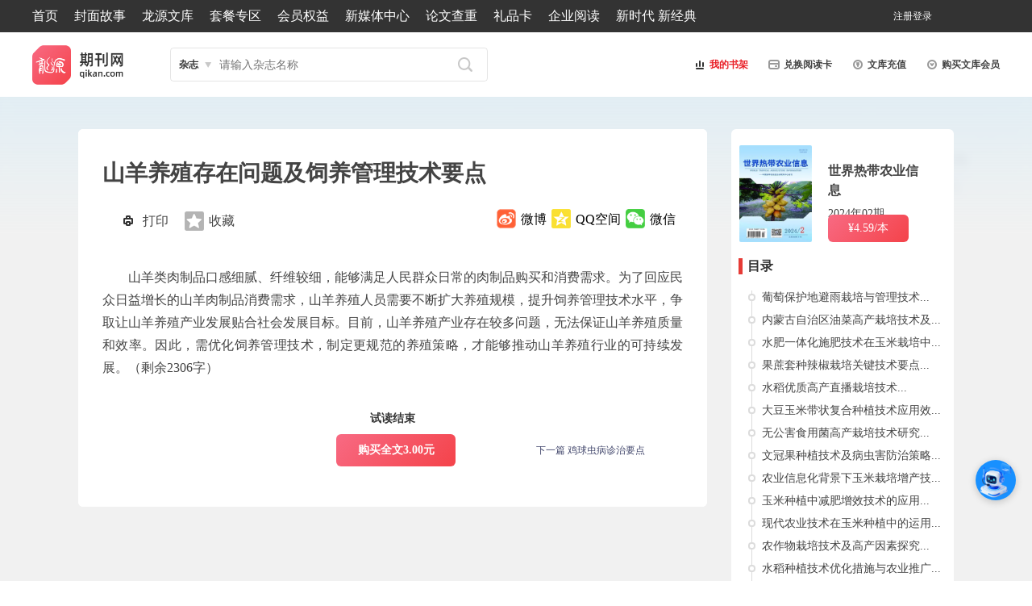

--- FILE ---
content_type: text/html; charset=utf-8
request_url: http://www.qikan.com.cn/article/sjny20240227.html
body_size: 79318
content:


<!DOCTYPE html>

<html xmlns="http://www.w3.org/1999/xhtml">
<head><meta http-equiv="Content-Type" content="text/html; charset=utf-8" /><title>
	山羊养殖存在问题及饲养管理技术要点-龙源期刊网
</title><meta name="keywords" /><meta name="description" content="山羊类肉制品口感细腻、纤维较细，能够满足人民群众日常的肉制品购买和消费需求。为了回应民众日益增长的山羊肉制品消费需求，山羊养殖人员需要不断扩大养殖规模，提升饲养管理技术水平，争取让山羊养殖产业发展贴合社会发展目标。目前，山羊养殖产业存在较多问题，无法保证山羊养殖质量和效率。因此，需优化饲养管理技术，制定更规范的养殖策略，才能够推动山羊养殖行业的可持续发展。
1山羊养殖存在问题
1.1营养供应存-龙源期刊网" /><meta http-equiv="X-UA-Compatible" content="IE=edge,chrome=1" /><meta name="renderer" content="webkit" /><meta name="360-site-verification" content="caea984317d156c8f629575a9bcfeb4e" /><meta name="msvalidate.01" content="1CCC066325D8CCD60D95B59EE1F72173" /><link rel="apple-touch-icon" href="/images/appico/touch-icon-iphone.png" /><link rel="apple-touch-icon" sizes="72x72" href="/images/appico/touch-icon-ipad.png" /><link rel="apple-touch-icon" sizes="114x114" href="/images/appico/touch-icon-iphone4.png" /><link href="/Styles/global.css?v=v4.8" rel="stylesheet" type="text/css" />
    <script src="/Scripts/cdn/jquery.min.js" type="text/javascript"></script>
    <script src="/Scripts/custom.js?v=v4.0" type="text/javascript"></script>
    <script src="/Scripts/focus.js?v=v4.0" type="text/javascript"></script>


<script type="text/javascript">

IcsWebSdkJs.init('https://bot.4paradigm.com/web/chat/24727/19a55550-9b9b-411c-bce9-50d6ecb9d728')

</script>
     <style>#drawingQrCode{
   width: 102px; 
   position: fixed;
   right: 0;
   top: 35%;
   z-index: 999;
  }
  #drawingQrCode img{
   width: 100%;
  }
  #drawingQrCode:hover #drawingQrCode_hover{
   display: block;
  }
  #drawingQrCode_hover{
   transition: 0.2s;
   display: none;
   position: absolute;
   left: -207px;
   bottom: 0px;
  }
  #drawingQrCode_hover img{
   width: 204px;
  }
/* 客服按钮样式 */
#customer-service-btn {
    position: fixed;
    right: 20px;
    bottom: 100px;
    width: 50px;
    height: 50px;
    background: #1890ff;
    color: white;
    border-radius: 50%;
    text-align: center;
    line-height: 80px;
    cursor: pointer;
    z-index: 1000;
    box-shadow: 0 2px 10px rgba(0,0,0,0.2);
    font-size: 14px;
}

/* 客服对话框样式 */
#customer-service-modal {
    position: fixed;
    right: 100px;
    bottom: 120px; /* 减少这个值，让弹框更靠下 */
    width: 400px;
    height: 1000px; 
    background: white;
    border-radius: 8px;
    box-shadow: 0 4px 20px rgba(0,0,0,0.15);
    z-index: 1001;
    display: none;
    flex-direction: column;
    overflow: hidden;
    transition: all 0.3s ease;
    max-width: calc(100vw - 40px);
    max-height: calc(100vh - 200px);
}

#customer-service-modal.maximized {
    width: 90vw !important;
    height: 90vh !important;
    left: 5vw !important;
    top: 5vh !important;
    right: auto !important;
    bottom: auto !important;
    transform: none !important;
    max-width: none;
    max-height: none;
}

/* 对话框标题栏 */
.modal-header {
    background: #1890ff;
    color: white;
    padding: 12px 15px;
    display: flex;
    justify-content: space-between;
    align-items: center;
    cursor: move;
    user-select: none;
}

.modal-title {
    font-weight: bold;
    font-size: 16px;
}

.modal-controls {
    display: flex;
    gap: 10px;
}

.modal-controls button {
    background: none;
    border: none;
    color: white;
    cursor: pointer;
    font-size: 18px;
    padding: 2px 5px;
    border-radius: 3px;
    width: 28px;
    height: 28px;
    display: flex;
    align-items: center;
    justify-content: center;
}

.modal-controls button:hover {
    background: rgba(255,255,255,0.2);
}

/* 对话框内容区域 */
.modal-content {
    flex: 1;
    border: none;
    width: 100%;
    height: calc(100% - 46px);
}
     </style>


    <!--[if lte IE 7]><script type="text/javascript">location.href='/ie6/index.html';</script>
<![endif]-->
    
    <link href="/Styles/article.css?v=4.3" rel="stylesheet" type="text/css" />
    <script src="/Scripts/article/article.js" type="text/javascript"></script>
    <script type="text/javascript" src="/Scripts/jquery.easing-1.3.pack.js"></script>
    <script type="text/javascript" src="/Scripts/jquery.mousewheel-3.0.4.pack.js"></script>
    <script type="text/javascript" src="/Scripts/jquery.fancybox-1.3.4.pack.js"></script>
    <link rel="stylesheet" type="text/css" href="/Styles/jquery.fancybox-1.3.4.css" media="screen" />  
    <a href="javascript:void(0)" id="top-link-article" title="返回顶部"></a>
    <style>
        .bodyiscopy {
            -moz-user-select: none;
        } 
    </style>
</head>
<script type="text/javascript">
    $(document).ready(function () {
        // --- 解决iframe滚动冲突问题 ---
        var customerServiceFrame = document.getElementById('customer-service-frame');

        // 鼠标进入iframe时，禁用页面的滚动
        $(customerServiceFrame).on('mouseenter', function () {
            $('body').css('overflow', 'hidden');
        });

        // 鼠标离开iframe时，恢复页面的滚动
        $(customerServiceFrame).on('mouseleave', function () {
            $('body').css('overflow', 'auto');
        });
        // --- 解决滚动冲突代码结束 ---

        // 获取元素
        var serviceBtn = $('#customer-service-btn');
        var modal = $('#customer-service-modal');
        var closeBtn = $('#close-btn');
        var maximizeBtn = $('#maximize-btn');
        var minimizeBtn = $('#minimize-btn');
        var modalHeader = $('#modal-header');

        // 状态变量
        var isMaximized = false;
        var isDragging = false;
        var dragStartPos = { x: 0, y: 0 };
        var modalStartPos = { x: 0, y: 0 };

        // 初始化对话框位置
        function initializeModalPosition() {
            var windowWidth = $(window).width();
            var windowHeight = $(window).height();
            var modalWidth = modal.outerWidth();
            var modalHeight = modal.outerHeight();

            // 确保弹框不会超出窗口边界
            var maxRight = windowWidth - modalWidth - 20;
            var maxBottom = windowHeight - modalHeight - 20;

            // 设置弹框距离右侧100px，底部50px，但不超过最大边界
            var right = Math.min(100, maxRight);
            var bottom = Math.min(120, maxBottom);

            modal.css({
                right: right + 'px',
                bottom: bottom + 'px',
                left: 'auto',
                top: 'auto'
            });
        }

        // 边界检查函数
        function checkBoundaries() {
            if (isMaximized) return;

            var windowWidth = $(window).width();
            var windowHeight = $(window).height();
            var modalWidth = modal.outerWidth();
            var modalHeight = modal.outerHeight();

            var currentLeft = parseInt(modal.css('left'));
            var currentTop = parseInt(modal.css('top'));

            // 如果使用right/bottom定位，转换为left/top
            if (isNaN(currentLeft) && modal.css('right') !== 'auto') {
                currentLeft = windowWidth - parseInt(modal.css('right')) - modalWidth;
            }
            if (isNaN(currentTop) && modal.css('bottom') !== 'auto') {
                currentTop = windowHeight - parseInt(modal.css('bottom')) - modalHeight;
            }

            // 确保坐标是有效数字
            currentLeft = isNaN(currentLeft) ? 0 : currentLeft;
            currentTop = isNaN(currentTop) ? 0 : currentTop;

            // 限制在窗口范围内
            var newX = Math.max(0, Math.min(currentLeft, windowWidth - modalWidth));
            var newY = Math.max(0, Math.min(currentTop, windowHeight - modalHeight));

            modal.css({
                left: newX + 'px',
                top: newY + 'px',
                right: 'auto',
                bottom: 'auto'
            });
        }

        // 点击客服按钮显示/隐藏对话框
        serviceBtn.click(function () {
            if (modal.is(':visible')) {
                modal.hide();
            } else {
                modal.show();
                // 确保使用CSS中定义的初始位置
                modal.css({
                    right: '100px',
                    bottom: '120px',
                    left: 'auto',
                    top: 'auto'
                });
                checkBoundaries();
            }
        });

        // 关闭对话框
        closeBtn.click(function (e) {
            e.stopPropagation();
            modal.hide();
            isMaximized = false;
            modal.removeClass('maximized');
            maximizeBtn.text('□');
            // 关闭后重置位置
            modal.css({
                right: '100px',
                bottom: '120px',
                left: 'auto',
                top: 'auto'
            });
        });

        // 最大化/恢复对话框
        maximizeBtn.click(function (e) {
            e.stopPropagation();

            if (isMaximized) {
                // 恢复小窗口
                modal.removeClass('maximized');
                maximizeBtn.text('□');
                // 恢复时使用默认位置
                modal.css({
                    right: '100px',
                    bottom: '120px',
                    left: 'auto',
                    top: 'auto'
                });
            } else {
                // 最大化
                modal.addClass('maximized');
                maximizeBtn.text('❐');

                // 最大化时使用固定位置
                modal.css({
                    left: '5vw',
                    top: '5vh',
                    right: 'auto',
                    bottom: 'auto'
                });
            }
            isMaximized = !isMaximized;
        });

        // 最小化对话框
        minimizeBtn.click(function (e) {
            e.stopPropagation();
            modal.hide();
        });

        // 阻止事件冒泡
        modal.click(function (e) {
            e.stopPropagation();
        });

        // 对话框拖拽功能 - 修复版本
        modalHeader.on('mousedown', function (e) {
            if (isMaximized) return; // 最大化时不能拖拽

            isDragging = true;

            // 记录鼠标按下时的位置
            dragStartPos.x = e.clientX;
            dragStartPos.y = e.clientY;

            // 获取对话框当前位置
            var modalRect = modal[0].getBoundingClientRect();
            modalStartPos.x = modalRect.left;
            modalStartPos.y = modalRect.top;

            // 添加拖拽时的样式
            modal.css('cursor', 'grabbing');
            modalHeader.css('cursor', 'grabbing');

            e.preventDefault();
        });

        $(document).on('mousemove', function (e) {
            if (!isDragging || isMaximized) return;

            // 计算鼠标移动的距离
            var deltaX = e.clientX - dragStartPos.x;
            var deltaY = e.clientY - dragStartPos.y;

            // 计算新的位置
            var newX = modalStartPos.x + deltaX;
            var newY = modalStartPos.y + deltaY;

            // 限制拖拽范围，确保对话框不会移出视口
            var windowWidth = $(window).width();
            var windowHeight = $(window).height();
            var modalWidth = modal.outerWidth();
            var modalHeight = modal.outerHeight();

            newX = Math.max(0, Math.min(newX, windowWidth - modalWidth));
            newY = Math.max(0, Math.min(newY, windowHeight - modalHeight));

            // 应用新位置
            modal.css({
                left: newX + 'px',
                top: newY + 'px',
                right: 'auto',
                bottom: 'auto'
            });
        });

        $(document).on('mouseup', function () {
            if (isDragging) {
                isDragging = false;

                // 恢复光标样式
                modal.css('cursor', '');
                modalHeader.css('cursor', 'move');

                // 拖拽结束后检查边界
                checkBoundaries();
            }
        });

        // 窗口调整大小时重新定位
        $(window).resize(function () {
            if (isMaximized) {
                modal.addClass('maximized');
                modal.css({
                    left: '5vw',
                    top: '5vh',
                    right: 'auto',
                    bottom: 'auto'
                });
            } else if (modal.is(':visible')) {
                // 确保对话框不会超出窗口边界
                checkBoundaries();
            }

            // 同时重新定位客服按钮
            var serviceBtn = $('#customer-service-btn');
            var windowHeight = $(window).height();
            var btnBottom = Math.min(100, windowHeight - 100);
            serviceBtn.css('bottom', btnBottom + 'px');
        });

        // 初始化
        initializeModalPosition();
    });
</script>
<body>
    <form method="post" action="sjny20240227.html?titleid=sjny20240227" id="form1">
<div class="aspNetHidden">
<input type="hidden" name="__EVENTTARGET" id="__EVENTTARGET" value="" />
<input type="hidden" name="__EVENTARGUMENT" id="__EVENTARGUMENT" value="" />
<input type="hidden" name="__VIEWSTATE" id="__VIEWSTATE" value="1eYofw2ulA4ej+J6he90neDM+74s8nf8Aqy8qxx1lpHT9feDSdQe9sZmBj1g4owKoLGQZkU+bV+jWkrit7Y2EfmSJEy+o4dflqI2g1XfXInlrGUgviw6b/wEqvSIg7hR/GDjx1lRI4EBiJtFqqT3/M2Ly/xUk6RLLoZS2UWbcF3DFRtYkLGb0/e4wTXTFM/pSGFZ/EYevZY9BqS9vM4p+5Q6ikyiUUC2+KcFpPG+LZT/J9QcPPaRVIV+SE9BE/44I7LuMSZ0BBgkWQqrkVnvVJmNz+L3OHbLfRtLvFTjoNg7KCKl9mz74mTkGNCRPlJV6i3E8r6TIS0beBuzyijI0d9XYOhSOfuKJ2dpRKM/USx3ouD0WeKMlc9cm2h5UBOleyClzfEtelCW+H9ZDpylp2NRfNT09j8lwGHd90gmPkNtNwlk7BQIKdA1iDuN2iou++hLloteO5I3ARPLUoFU1nDqYu9f+OTk34nD5Gn8RvajeHAF3SVIiwXiuoaMnnIAU2K6JDrUs+JGeRNFCN/6sR86LtceSJTUqIGvRKhpUdOcnB0AIMETFKJIFK6ArPffG3KkF96/I1o1wdQ2jfc+Dm+PEANBbVADyxHHXAgknWtzg8tJ5oe6JAUDKE/sijUNiDDlDq9DAeWqR9M8fVF/n2TGLU90VJ+UrRFOosdkh1ecMN0KXZKCl6yLg1F9P9KnK3VRRRUFZgr6fJHtUhX0hM88r9zkZbas6GQ2KXeTtqPOzFmWDcSC1kBFVz3/qXDTX29HyKHI6FfrPEcZCDjuPZwVAa2UuEOWHuYLLW64/K3Pknj9VYbrGb4sTvoeCiMRT9lC9WpaZV0iNDGSVuj5MFJp4RszV5fYckLTd60U+w4REqZYPiTwWaIvL5BLVYh8aB5KcDS9/UR/cYEUz7W7CLvq+w3fWGdaPkQ1zJXsCjn+CRCKt19Ych1YNVLTpUGic6lOOISG0AWy1g809Fzl2ocgVUtcyilRBl/dhNIQYit8VRayArkD6/oYiil+9f1A8sjoR3PKmwPunPExygy1zo68deXZRrGtWnnK1StsJci3z3LtkfXRyD4Vi3XZz+iPFPYYIoe0MthmfxeT8Bb/r7xrQyx3VJPUtSnuCEO2yZWX+y1L0A7vXUBUdyR4Q2zP+PMBDqqg1/J1Si+UTESWzv3i7RHbRs2iK636+CLhKU9fTTRrE6CKX5TJ715i5T6c+KjtdDzgOMi7tDMgHRkcjO4nd8y6XFY/Y30wTdihJsCDyS/796XK5UoZBCJx8foo0zIAdBUkHcs9EQniuBt+YVmnsd+CPDq5ed2+rd9vWD6kZPk9HWW8xP7OYC46BP/GS0iRjL41wN8M0TDggSnio6LU11kLQJDwy55h6r9i3e0Kc5bZEZxnVhbtiIDIKu5CYs+CcqRvD8MgiGcXmwUCRIObTJM3SbHww4WyupPwuWGKRNpzUn9zob8WMZppXSUl/6Dj0bKWViKJ9FLvqGc/Gp33P0q2+ntKyKngeOw+c0q2i2nYdSBZzhZj2TMP6AED6POzVwc5aOkVlmxQVTUGmO2DARuZsbzgDonfBJT9mwjm6aTVA2koJyoL1bkMOVvdibRt/rWbn15VfqunW3K4zlthRXB3IFO93Xz1kRRotU5ot37B5tabtoWXw9EwNO0vpSZWTRQAMawbyzOOYtxynykPd/PsHFAeDKiwFqcaYyE3hyRf/J9MgiKE74k7NW5XEfzeulf7l2KSAiEmz5g9t49rOnfOIeNF4C4PYWjOp0cTJrwBd7oP4OvNixK4MEdhgBS0crI6u/TAt4pKA3VgcPhajw2ID6awk2gq6147BgjnAX1FH1G6sT8Bxo6pWfPsQ61Ef2ZJDxbH/jpFGZ4Lq8Uy0r//WeWkNY2YcQYJXE4O7ji6Vt41oOpOuZPW3BhKjfX3t5b80ssdqPn9DCNDyEuR62LnyDesVCkJVZjTpwuRPj8onnYB7w9EaY4GH1NfYjVLO/oBrn15HMhDFWQf4Hxs9VLtk4Hdgc3bA2aWVU+WMOdTz82Yh4dKMKvkN7pWGPRZEst/4SigJDdvncPbIXLOMqRArLBCILjXS1ndccBK8AenGEI1n1YpJO0DvqhG59k5ePwkLl+1pyT5MvPmXQfqdpN7AsINlWZmO6MkQF90QP/QStUY0MD0+t/Mvy4ytTdRSTKucFzGi649MgsGcZ16hBUykJ2NepyPFuA/gjReIgN2SKu2QibyCSK3tR6JMvu++3hQF4gOkE2dyWeEeYNNhv0XVXJu6xopFno0BH2Atu3ZsRjArYmZwLi+WLTVbJLVGGVsUOtQ1/wRSpV15507Zbdh9wV0f7P4Vm7Vr7Fo7I8erxr8taxNLOdGtHYrEFnUqJ9zPzGJ0jbBDCg7v9SEiRJC2zMD3kSXLfJfW7Duj/TSPxXpimpw+XBs2ceKWVjKFZo4l8v/O25vYbDxhHFqyNN5azbr7pNNnUPUFty3hsWu6aoa/uhlYAosCSXMbWilMcu3XPe6rjFkbtmqETltRyM3tlV+4VXQbk3tChHSNrX+O4zeczZCA5AsBP/uneJlHtq6xC2yw/c3c9ztG1MvtI4rqGm/wr1jGcdxZVFf7oL3s7hkqC4FRV93VsOf/yRHrwJBBvSjq7KBYp/t+rrBT1G+dqdNVhNiNcOD+kK8eo64aY08mEcEVYrui12Yy1bdksy10TguY22N5iL3QpwcSkAB0rLv1ppSO7Y3zNmCMVMO52k+RfBKoo7NcRu2Rnj/r4CKeGY33JmoWXxNUazNEWv1uo+Pz2QH+RbhgX/[base64]/P2cjLS22qqNs312haN7uzkToCIJSM7TVZT+nFApbRrz4veZqkEcIPNbwwO4tboyw9JEI6CDH4d/Fw0Y8P5n84fDJ14Vy7ZDeJ1eGE6ltLC20eLgC+i+jAiBywR27VcKfErWLJyk85DqJdYpIkfKY20+iz+DkCqE5rlwINy+yJe/mEPBeBLjz6rfCNopBQqeV0W20tvv/9wyjcRrh7vXIeHQtdIHIgX+H20cxm5LQGQI26lYNez5JhXmVIwhlEsL2tmj/AW97pq8elquKON1MiqJLt3HcmU9x2RRSk/xMsH7NG8E/4rGiyxKDvaNwCxQRThNSl+ApazvR0RXXriQvVUNUUxtS8gUY28t7Z0qatfOeCE3gkgQAxDRDQI7jQ/vhMPmhSo9Z9WrKdVcnSD8/HPJKFshLwBjzv6kFAdkeQnVRYjoGksga665U3g5NAUMNwHpCCxh1CIebvWIvYAnrNOWZNKV3lhzfGjAkoJuDYttAOGNUWot7RK7IU8ZvXpPFw/Usa3dx+OMvNCouwL4L7YX8UQDL7/21+UUewSOpH0z7uoCMNjWC4euPh56j9ebthNqMFfHIm6no7UwSg+HzHhVyID6GZmqjUFHQklXC2mMYOI1IWbiePRrvs0pRTn2uvvhGCOyB/i7OnqcYSWehVFO4sUiOU0ebGhCvFcYdP/zB+9xqqu06190KNj75akUZxqCT0QMlwh2yHcWyrGc7T2itBIHrUAK59/Y3HlVuX5vGQJEn1/gJeAO2tfpUkk+nXfKbVOlsNyf0D6pXer01IujyFefC4+vwXNqi4hy4PwDt3nELBk6RnkzD83m5H9F+uQ9LcTM9pNNgLV7pi+8lnMa566V4DMUjZla/eBT2by4gXNM8v0SIjepw97GKbMn7duwHdmXU48lipFjvDnRLXstXnqB4Ugk1roIa/hUwKUOKq1qSmnjwpQIWUsaEKvD+N2bu/tVlIgeZRj9nsVzFCPbrJ09bOfRUqqRMZaHJ4Rk+NQBeqU7NPzaPVW9iQkixWgf0wroF3v5p4GXC1CX3J+I1aBElERWFuK+7rMTRRGeB1a8+kbHnc6PgdSTnvfChaBC8kUJeRQTvBMGCWSG+Uec4GBcnAyNYiQDqO/fv2CLHw7mMwe+6y9bV2gOVsGsT/3on6megzkZWSVmYIGtNMZzl2XtqRrLXotbNFZVuLzMiEKYtbd8fGU4Ii6dq1z9OZF/mkcqDKUv5u4odzrAYkI08HXZ+qtULIl/ZOYrJ1vcsdsygGUF0AcAmu8kTXxKyuMU47e6pVzpQipTI8+oy8aECoJ/w4NuTvoRGStrFUf1sxJWZlC8iyTkogq9REF+flzFa3FjYfvrviaRIsnXn17TRYOocURCWaNlibPtkcy1au7XZ64MbsUM1FMwIbssH6AZZWXtd7dWUiHV3ARJIovTllyVAQLTbDQFfUrzlvEc1u15OAh3v0sOXvFmMu44JtSWO/6SR2rEt57QTLRVVNSaTb492Jt0Wl/yJA4laIo70uwSJnNQ8L9KOoY3L6sFtUkz273UoH+G1MITS5wpVa5X2u6Zcmah4TR5c2lzF0dnQyjcNhRZwiGAp63aSEEq+1dPLkwWUO5l6iA1e3Efk8U8bm2tGH5BEkImLNsb3Pj1WwXi7BUCHeH2IBeBB4+Iqor0gjWMpYRML3LF/[base64]/8QdpZZf55RYecctBLb6tJHmg3ZNa/mleSyVX4Kx6mRJtApMoBO9oTH3fbz2PEhWrAhtItS2/RFj1WOpeAvyKDpIPwWUppOAAEU8D2M3UaDZVRiSemH7cVu9SV42MC+OkEFSu/Q2nAy+i+eJIK7al0M8C6nuYvMmPHezDLndMvn7WNRhdQ5HHxVOTXjZFG1a1e94Os+uFP4m4iCivK2wnn85R5orsyKSzbe81UK7xqU+SE0diAHF+xaG9red0UQpb4l7zW46pj5BaPgRpi1spfmGFBGM3wCKsTgDAS4zyUldZSGWuQFvgGCaN7S3clyrIGsy0wWOLy/sDSs20Z1ISqerW3CBUIhdRfessDkXVrCreBMYo1Ng5b3K2cgsup+baABDIi7DM++MrAncDDBfMWSt5AyRTCaKQBZ6/bod5NALlIvr/w0HjSXNNUjtl9yEHiP/DS8rYIUY/zzmzuZFes4HPq1r7C8YfKfrDva6ue3pYlyHWe3G3IQzkToAYksQt1fa0uMk16LH0OoMbei/ZInf+FeuZISeN2b5DZriiyBAGaSdkXYK3PspdZbB2t5GpdnjOV1kOjo91w1P9NLlW9puEzd6k0WnVYBv9eghZCpi4GE4YlWCUyEXSPP5unxCu5B5i+Fk0Oc4stYslQsw4YFLbhFT/cAa1YuYtom36j9LR659kZ8qUgRlq68CsBFEGVS1KRfHUFQfd+knmDARgkAKw5cicOcKa8dSxHCXuyxbhut0lctl9hgliUSoKn9WHUW8qeXC3xRaA66FJst8Bq0GuuQG0vFD0b5yMOnLJa1ECSVcr/WaENVOjmydsQGoM+ucQj6XRLAkaBLWr749YMCk/ECHr5QJBEBY+nBQwU1/NCVFiXrLRB97kW/dxRn7onBiyZhjuoiCcoFlfTwP7IO4admFW8oHb1bELLFnwCb3Er1Lk4iF36FTqpV4Fo16s91PrTyTi2hUTVoMErs9ppF8b+fTjIzX1jZbq7ccJN8xLT9Nz9/Tis65kdEQ3Dvwlm4+0tWtN/4Nxctp7D83NPqdtW9RqZZ0jl5TBrwjK0+lORAHzm6UWV1msNTLBaWLwWfEFBKGUjrl7be483rILq2KVnnQTQA+MXkpKHKLac8CvVFb8ZeDvEfqtAGNYgHGL0f8ixNM4wddFIdGakqLurfW0xg+sYJrcT+ivPF0w4yHhwkiGMQiH/66Tb9RY5sHA6pfPaBQHF+dImM1f9X7zy53FCpR59sIQCTiN0S9w7Iiy1gJx4HVT3Q62PHbkd1EU2BQn8dCD6BG1tOmVxhWMUnqo8otiYVh2IMhXsSObVv/s76GloZbdju0Eisuw7Pz3DxYIfIcf+GN5smuPyPx3n4HnOxVJ7RV95/[base64]/kWdUL/8jkF/p7957GUa7MY2Ye28gNrmMfVHrxnjcdOXEiCJ0daR3UuIYYvTGKHVos/Bha0OWBZbtYUC8PJd3lk696TeZ6/4AoinIr59X8V1YMFPq662LOIWMVCnO45tnXD+7A7t+rDlM3gtRW9dj62MSFYi6DJZFg17D1Uq5Su3y+kQu45VNa/6lGo9c85jsJuk8uoSOTh5p0MqXEHrPDu2AayBDqOw+XSv99bdsOxLOwK2Lm4Vdtda5Dvv0zWK/WO+NQRd6D16St5IxWWo9OluHjJP5TQTLuANoSGHpwvCv3AO5eFfBwSykCtzN1ll6674Xkw2u18Ht6UKBqPIVZhl3EPR6sGqDjzC9fndMshRsusTowAjrrWuVDUN/Vp5fAKeZz+4X1K9BqjtgkyxMyr108EMHNpHAOseHMRku2RhawJUDMJTg9cYkztmLdqMSIVUz8VS5SWK23x1PwT1q17iuYfudGV2dIgcajJQzKt3EbrPzT3UVtvQJJrRiQlJXuLQsgkaFmQQUFfZFb1nGfRohg/Skl7ntk3ghrvUhcQVDXQIp+ZfQuWZ2QhNfeJhpG7+pJzGyKeOq1QFwkpICxJcLOdVHWD3ADy+1HBhgSLfYID/AM1U6WFgx1gnZTT/Ky04Pyi1VGFqg6yZ/gkk1baPt0KsQ6GAJupGXGM78XR9BwSEEOajo155RjOBEssKpgUfW2Yym/MpXX8ctb9HEo/GR9heTM3GAJhYAOuH7Os0qT2G9ZE1Ia7x79xkvwm7fSaE+vBVcri1OnEbN3pvYHZctnlz1tuxxioURIBScziQwB2IjmjLNBKjeKlSRs2ns1zh1lx1HMcz+6Lyznry8lIuSow8Ee5Ag==" />
</div>

<script type="text/javascript">
//<![CDATA[
var theForm = document.forms['form1'];
if (!theForm) {
    theForm = document.form1;
}
function __doPostBack(eventTarget, eventArgument) {
    if (!theForm.onsubmit || (theForm.onsubmit() != false)) {
        theForm.__EVENTTARGET.value = eventTarget;
        theForm.__EVENTARGUMENT.value = eventArgument;
        theForm.submit();
    }
}
//]]>
</script>


<div class="aspNetHidden">

	<input type="hidden" name="__VIEWSTATEGENERATOR" id="__VIEWSTATEGENERATOR" value="8D126D37" />
	<input type="hidden" name="__VIEWSTATEENCRYPTED" id="__VIEWSTATEENCRYPTED" value="" />
	<input type="hidden" name="__EVENTVALIDATION" id="__EVENTVALIDATION" value="1EJFmE6qW64rrBcvrRWOeq+vEmU7F0dN4CoTRaE7m7j2TFybx/hW4MojaiOQVo0srUePZawdYUIp9U1crCyHp6PjwrsQSgbAAJ6q2zy4Bh4R+bLgJ8nrnQiTpX5Un0uYhxvnhUTlZtLhZa1B1wSenVC1nqpC7ykjpxaRpyiHLBv4FxG86zWvpJlH5ZjoehAUDccSD+OrZ3B9//aQ9G2Y1xlC1WUEmFCFGS/L6o6gipvSmETe" />
</div>
                              
        

<!--header S-->
<div class="header">
    
<div class="nav">
    <ul>
        <li style="width:72%" class="nav_left">
            <a href="/">首页</a>
            <a href="/coverarticlelist.html">封面故事</a>
            <a href="/wenkuarticle.html" class="wenku">龙源文库</a>
            <a href="/specialofferlist.html" class="hd">套餐专区</a>
            <a href="/Membernavigation.html">会员权益</a>
            <a href="/newhome.html">新媒体中心</a>
            <a href="https://www.longyuan.com/" target="_blank"  class="wenku">论文查重</a>
            <a href="/giftcards.html" >礼品卡</a>
            <a href="/enterpriseReading.html" >企业阅读</a>
           <a href=" http://xsd.qikan.cn/pc/#/index" target="_blank">新时代 新经典</a>
            
        </li>

        <li style="width:18%" class="nav_right">
            
            <div class="user">
                
                
                <a id="user1" class="register" href="/userrelative/register.aspx?backurl=">注册</a>
                <a id="user2" class="LoginBtn">登录</a>
                
            </div>
        </li>
    </ul>
</div>

<script type="text/javascript">
    
  $(document).ready(function () {          
                                var str = location.href;
                                if (str.indexOf("big5.qikan.com.cn/gate/big5/") < 0)
                                 $("#TabYuYan").text("繁體版");
                                });
        var url = (location.href.toString().indexOf("backurl=") > 0 ? unescape(location.href.toString().substring(location.href.toString().indexOf("backurl=") + 8)) : location.href);

        if ($(".user").length > 0) {
             
            $("#user1")[0].href = $(".user a")[0].href + escape(url);  

        }
        else {
            $("#btnlogout")[0].href = $("#btnlogout")[0].href + escape(url);
        }

        $("#regLogin a").each(function () {
            this.href = this.href + escape(url);
        });

        function GetHeadPhotoSrc() {
            $.ajax({
                method: "get",
                url: "/Handle/GetUserInfo.ashx",
                data: { type: "photo", email: "" },
                async: false,
                success: function (d) {
                    var data = eval('(' + d + ')');
                    var img = new Image();
                    img.src = data.Result;
                    img.onload = function () {
                        var $photo = $("#photoLogin");
                        $photo.attr("src", data.Result + "?r=" + Math.random());
                    }
                }
            });
        }

    
        GetHeadPhotoSrc();
</script>


   <div class="l-s-u">
        <ul>
            <li class="logo"><a href="/" title="龙源期刊网">
                <img id="logImageMaster" src="/images/icon/ly-logo.png?v=1" alt="龙源期刊网" /></a></li>
            <li class="search">


                <div class="selSearch">
                    <div class="nowSearch" id="headSlected" onmouseout="drop_mouseout('head');" onclick="if(document.getElementById('headSel').style.display=='none'){document.getElementById('headSel').style.display='block';}else {document.getElementById('headSel').style.display='none';};return false;">文章</div>
                    <div class="clear"></div>
                    <ul class="selOption" id="headSel" style="display: none">
                        <li><a onmouseout="drop_mouseout('head');" onclick="return search_show('head','wenzhang',this)" onmouseover="drop_mouseover('head');">文章</a></li>
                        <li><a onmouseout="drop_mouseout('head');" onclick="return search_show('head','zazhi',this)" onmouseover="drop_mouseover('head');">杂志</a></li>

                    </ul>
                </div>
                <label style="display: none">
                    <input name="ctl00$MasterHomeHead1$txtMagaineName" type="text" id="MasterHomeHead1_txtMagaineName" class="ipt1" placeholder="杂志名称(选填)" />
                    <input name="ctl00$MasterHomeHead1$txtArticle1" type="text" id="MasterHomeHead1_txtArticle1" class="ipt2" placeholder="请输入关键词" />
                </label>
                <input name="ctl00$MasterHomeHead1$txtArticle" type="text" id="MasterHomeHead1_txtArticle" class="search-txt" placeholder="请输入关键词" />
                <input name="ctl00$MasterHomeHead1$txtMagaine" type="text" id="MasterHomeHead1_txtMagaine" class="search-txt" placeholder="请输入杂志名称" />
                <input name="ctl00$MasterHomeHead1$txtAll" type="text" id="MasterHomeHead1_txtAll" class="search-txt" placeholder="请输入关键词" />
                
                <input name="ctl00$MasterHomeHead1$txtSearchType" type="hidden" id="MasterHomeHead1_txtSearchType" value="0" />
                <input name="ctl00$MasterHomeHead1$headSearchType" type="hidden" id="MasterHomeHead1_headSearchType" value="1" />
                <input type="submit" name="ctl00$MasterHomeHead1$btnSearch" value="" id="MasterHomeHead1_btnSearch" class="search-btn" />

            </li>

           <li class="ssj lsu-block" ><a style="color: #e91d25" href="/account/mymagazines.html">  <img src="/images/icon/icon_1.png" />我的书架</a></li>
	<li class="card lsu-block"><a href="/activateaccount.html">  <img src="/images/icon/icon_2.png" />兑换阅读卡</a></li>
            <li class="pay lsu-block"><a href="/UserRelative/PayOrder.aspx?transitem=1&orderprice=80">  <img src="/images/icon/icon_3.png" />文库充值</a></li>
            
            <li class="wenku lsu-block"><a href="/wenkuarticle.html">  <img src="/images/icon/icon_4.png" />购买文库会员</a></li>
            
            
            
        </ul>
    </div>
</div>
<!--header E-->
<!--登录弹窗 S-->
<div class="fade"></div>
<div id="MasterHomeHead1_Panel1" onkeypress="javascript:return WebForm_FireDefaultButton(event, &#39;MasterHomeHead1_btnLogin&#39;)">
	
    <div class="login">
        <div class="login-tit">
            <span class="login-logo">
                <img src="/images/public/logo-s.png" /></span>
            <span class="login-ly">登录龙源账号</span>
            <span class="login-close">
                <img src="/images/public/close.png" alt="关闭" title="关闭" /></span>
        </div>
        <div class="login-content">
            <div class="login-left">
                <label>
                    <input name="ctl00$MasterHomeHead1$txtLoginname" type="text" id="MasterHomeHead1_txtLoginname" class="user" placeholder="邮箱/帐号/手机号" />
                </label>
                <label>
                    <input name="ctl00$MasterHomeHead1$txtPwd" type="password" id="MasterHomeHead1_txtPwd" class="password" placeholder="密码" />
                </label>
                <span></span>
                <input type="submit" name="ctl00$MasterHomeHead1$btnLogin" value="立即登录" id="MasterHomeHead1_btnLogin" class="button" />
                <p class="login-link"><a href="/userrelative/register.aspx?backurl=">注册帐号</a>丨<a href="/userrelative/FindPwd1.aspx">忘记密码？</a></p>
                <p>
                    <img src="/images/public/other.png" alt="" /></p>
                <ul>
                    <li class="login-wx"><a href="/userrelative/BindSNS.aspx?snsid=8&backurl="></a></li>
                    <li class="login-qq"><a href="/userrelative/BindSNS.aspx?snsid=7&backurl="></a></li>
                    
                </ul>

                
            </div>
            <div class="login-right">
                <strong>特别提示</strong>
                <p>1.点击网站首页右上角的“充值”按钮可以为您的帐号充值</p>
                <p>2.可选择不同档位的充值金额，充值后按篇按本计费</p>
                <p>3.充值成功后即可购买网站上的任意文章或杂志的电子版</p>
                <p>4.购买后文章、杂志可在个人中心的订阅/零买找到</p>
                <p>5.登陆后可阅读免费专区的精彩内容</p>
            </div>
        </div>
    </div>
    <input name="ctl00$MasterHomeHead1$backurl" type="hidden" id="MasterHomeHead1_backurl" />

</div>
<!--登录弹窗 E-->
<script language="javascript" type="text/javascript">
    var url = (location.href.toString().indexOf("backurl=") > 0 ? unescape(location.href.toString().substring(location.href.toString().indexOf("backurl=") + 8)) : location.href);
    $(".login-wx a")[0].href = $(".login-wx a")[0].href + escape(url);
    $(".login-qq a")[0].href = $(".login-qq a")[0].href + escape(url);
    $(".login-link a")[0].href = $(".login-link a")[0].href + escape(url);

    $(document).ready(function () {
        if (getCookie("searchType") != "" && getCookie("searchType") != null) {
        if (getCookie("searchType") == '0') {
            $("#MasterHomeHead1_headSearchType").val(0);
                $("#headSlected").html("杂志");
                //$(".search-txt").show();
                //$(".search-txt2").hide();
                $("#MasterHomeHead1_txtMagaine").show();
                $("#MasterHomeHead1_txtArticle").hide();
            }
        else {
           
               if (getCookie("searchType") == '1') {
                   $("#MasterHomeHead1_headSearchType").val(1);
                   $("#headSlected").html("文章");
                   //$(".search-txt").show();
                   //$(".search-txt2").hide();
                   $("#MasterHomeHead1_txtArticle").show();
                   $("#MasterHomeHead1_txtMagaine").hide();
                   $("#MasterHomeHead1_txtAll").hide();  
               }
               else {
                   $("#MasterHomeHead1_headSearchType").val(2);
                   $("#headSlected").html("全部");
                   //$(".search-txt2").show();
                   //$(".search-txt").hide();
                   $("#MasterHomeHead1_txtAll").show();
                $("#MasterHomeHead1_txtMagaine").hide();
                   $("#MasterHomeHead1_txtArticle").hide();
               }
           }
       } else {
           $("#MasterHomeHead1_headSearchType").val(0);
            $("#headSlected").html("杂志");
            //$(".search-txt").show();
            //$(".search-txt2").hide();
            $("#MasterHomeHead1_txtMagaine").show();
                $("#MasterHomeHead1_txtArticle").hide();
            $("#MasterHomeHead1_txtAll").hide();
        }


        //$("#logImageMaster").attr("src", "/images/public/logonew.png");
        $("#MasterHomeHead1_backurl").val(escape(url.replace('http://', '')));
       var errormsg = "";
       if (errormsg.length > 0) {
           $(".login,.fade").fadeIn("fast");
           $(".login-left span").eq(0).text(errormsg);
       }
       // if(location.href.toString().indexOf("wenku")>0)
       // {
       //  $('.l-s-u').hide();
       //  $('.header').css('background', "none");
       //  }
   });
</script>
<script>
    //$.widget("custom.catcomplete", $.ui.autocomplete, {

    //    _renderMenu: function (ul, items) {

    //        var that = this,

    //               currentCategory = "";

    //        $.each(items, function (index, item) {
    //            that._renderItemData(ul, item);

    //        });
    //        if (items.length > 12) {
    //            $(ul).css("height", 300);
    //            $(ul).css("overflow", "scroll");
    //        }
    //        else {

    //            $(ul).css("height", "");
    //            $(ul).css("overflow", "");
    //        }
    //    }

    //});
    $(function () {
        $("#headSel li").click(function () {
            var sef = $("#headSlected").html();
            if (sef == "文章") {
                //$(".search-txt2").show();
                //$(".search-txt").hide();
                $("#MasterHomeHead1_txtArticle").show();
            $("#MasterHomeHead1_txtMagaine").hide();
            $("#MasterHomeHead1_txtAll").hide();
        } else {
            if (sef == "杂志") {
                //$(".search-txt2").show();
                //$(".search-txt").hide();
                $("#MasterHomeHead1_txtMagaine").show();
               $("#MasterHomeHead1_txtArticle").hide();
               $("#MasterHomeHead1_txtAll").hide();
           } else {
               //$(".search-txt").show();
               //$(".search-txt2").hide();、
               $("#MasterHomeHead1_txtAll").show();
               $("#MasterHomeHead1_txtMagaine").hide();
               $("#MasterHomeHead1_txtArticle").hide();
           }
       }
    });
    });
$(document).ready(function () {
    
        var cache = "";
        var key = "";
        $.ajax({
            type: "GET",
            url: "/Handle/MagazineProcess.ashx?type=AllMags",
            dataType: 'json',
            cache: true,
            success: function (jsonResult) {
                cache = jsonResult;
            }

        });
      

    });
    function search_show(pos, searchType, href) {
        if (searchType == 'zazhi') {

            $("#MasterHomeHead1_txtArticle").focus();
            $("#MasterHomeHead1_headSearchType").val(0);
            CookieSet("searchType", 0);
        } else {

            if (searchType == 'wenzhang') {

                $("#MasterHomeHead1_txtMagaine").focus();
                $("#MasterHomeHead1_headSearchType").val(1);
                CookieSet("searchType", 1);
            }
            else {

                $("#MasterHomeHead1_txtAll").focus();
                $("#MasterHomeHead1_headSearchType").val(2);
                CookieSet("searchType", 2);
            }
        }
        document.getElementById(pos + "Sel").style.display = "none";
        document.getElementById(pos + "Slected").innerHTML = href.innerHTML;
    }



    function fixed() {
        var top = $(document).scrollTop();
        if (($.browser.msie == true) && ($.browser.version == 1)) {
            if (top > 58) $(".navBar").css({ position: "absolute", top: top - 68 });

        } else {
            if (top > 58) $(".navBar").css({ position: "fixed", top: 68 });

        }
        if (top <= 58) $(".navBar").css({ position: "static", top: 0 });

    };
    $(function () {
        window.onscroll = fixed;
        window.onresize = fixed;
    });
    function getCookie(name)//取cookies函数        
    {
        var arr = document.cookie.match(new RegExp("(^| )" + name + "=([^;]*)(;|$)"));
        if (arr != null) return unescape(arr[2]);
        return null;
    }
    function CookieSet(name, value) {
        var Days = 30;
        var exp = new Date();
        exp.setTime(exp.getTime() + Days * 24 * 60 * 60 * 1000);
        document.cookie = name + "=" + escape(value) + ";expires=" + exp.toGMTString() + ";path=/";
    }
</script>
<!--PublicHeader1 End-->

        
    <script type="text/javascript">


        $("body").addClass("bodyiscopy");
        document.onselectstart=new Function("event.returnValue=false;"); //禁止选择,也就是无法复制 
            
        //静止键盘f1-f12
        function testKeyDown(event)
        { 
            //(event.keyCode == 112) || //屏蔽 F1
            //(event.keyCode == 113) || //屏蔽 F2
            //(event.keyCode == 114) || //屏蔽 F3
            //(event.keyCode == 115) || //屏蔽 F4
            ////(event.keyCode == 116) || //屏蔽 F5
            //(event.keyCode == 117) || //屏蔽 F6
            //(event.keyCode == 118) || //屏蔽 F7
            //(event.keyCode == 119) || //屏蔽 F8
            //(event.keyCode == 120) || //屏蔽 F9
            //(event.keyCode == 121) || //屏蔽 F10
            //(event.keyCode == 122) || //屏蔽 F11
            if (event.keyCode == 123) //屏蔽 F12
            {
                event.keyCode = 0; 
                event.returnValue = false;
            }
        }
        document.onkeydown = function(){testKeyDown(event);}
        window.onhelp = function(){return false;}
 

        //禁止鼠标右击
        function stop(){
            return false;
        }
        document.oncontextmenu=stop;

        //屏蔽ctrl+s 保存
        window.onkeydown = function(e) {
            if (e.ctrlKey && e.keyCode == 83) {
               
                e.preventDefault();
                e.returnValue = false;
                return false;
            }
            //屏蔽ctrl+p 打印
            if (e.ctrlKey && e.keyCode == 80) {
                
                e.preventDefault();
                e.returnValue = false;
                return false;
            }
        }
  

        var result = $.ajax({ url: "/VisitAdd.ashx", data: { types: "article", visittype: "part", titleid: "sjny20240227" }, cache: false, async: false }).responseText;
        $(function () {
            //加载图片展示效果
            $("a[rel=example_group]").fancybox({
                'transitionIn': 'none',
                'transitionOut': 'none',
                'titlePosition': 'over',
                'titleFormat': function (title, currentArray, currentIndex, currentOpts) {
                    return '<span id="fancybox-title-over">' + (currentIndex + 1) + ' / ' + currentArray.length + '</span>'; //总数为当前隐藏区内有多少图片
                }
            });
        });

        function uaredirect(f) {
            try {
                if (document.getElementById("bdmark") != null) {
                    return
                }
                var b = false;
                if (arguments[1]) {
                    var e = window.location.host;
                    var a = window.location.href;
                    if (isSubdomain(arguments[1], e) == 1) {
                        f = f + "/#m/" + a;
                        b = true
                    } else {
                        if (isSubdomain(arguments[1], e) == 2) {
                            f = f + "/#m/" + a;
                            b = true
                        } else {
                            f = a;
                            b = false
                        }
                    }
                } else {
                    b = true
                }
                if (b) {
                    var c = window.location.hash;
                    if (!c.match("m")) {

                        if ((navigator.userAgent.match(/(iPhone|iPod|Android|ios)/i))) {
                            if (getCookie("wapvisit") != "" && getCookie("wapvisit") != null) {
                            }
                            else {
                                location.replace(f);
                            }
                        }
                    }
                    else {
                        if ((navigator.userAgent.match(/(iPhone|iPod|Android|ios)/i))) {
                            CookieSet("wapvisit", "true");
                        }
                    }
                }
            } catch (d) { }
        }
        function isSubdomain(c, d) {
            this.getdomain = function (f) {
                var e = f.indexOf("://");
                if (e > 0) {
                    var h = f.substr(e + 3)
                } else {
                    var h = f
                }
                var g = /^www\./;
                if (g.test(h)) {
                    h = h.substr(4)
                }
                return h
            };
            if (c == d) {
                return 1
            } else {
                var c = this.getdomain(c);
                var b = this.getdomain(d);
                if (c == b) {
                    return 1
                } else {
                    c = c.replace(".", "\\.");
                    var a = new RegExp("\\." + c + "$");
                    if (b.match(a)) {
                        return 2
                    } else {
                        return 0
                    }
                }
            }
        };
        uaredirect("/m/article/sjny20240227.html");
 

    </script>
    <!--Main Start-->


    <div class="bg-gray">
       
    <div class="content" style="background-image:url('http://img.resource.qikan.cn/qkimages/sjny/sjny202402-l.jpg');background-repeat: no-repeat;
    background-size: 100%;">
      
        <div class="mask"></div>
                <div class="artice-inner">                       <div class="leftcontent">
        <div class="middleWrap">                
        <div class="article">
            <h1 style="padding-bottom: 8px;">山羊养殖存在问题及饲养管理技术要点</h1>
            
                        <h2 style="padding-top: 10px;font-size:16px;"></h2>
                        

            	<div class="main-left">
                	<div class="main-left-tools">
                    	<ul>
                        	
                            
                        <li class="m-print" onclick="buyArticle()">打印</li>
                        
                            <li class="m-sc">收藏</li>
                        </ul><div class="tip-msg">收藏成功</div>
                        
                    </div>
         			<script>
         			    $(function () {
                             var titleid = "sjny20240227";
						$(".m-sc").toggle(
						function(){
						    if (islogin == "0") { document.location.href = "/userrelative/login.aspx?backurl=" + document.location.href; }
						    AddFavoriteData(titleid);
							},
						function(){
						    if (islogin == "0") { document.location.href = "/userrelative/login.aspx?backurl=" + document.location.href; }
						    DelFavoriteData(titleid);
						});
						$(".m-ewm").hover(function(){
							$(".m-ewm-big").animate({left:180,opacity:1 },300);
							
							},function(){
								$(".m-ewm-big").animate({left:0,opacity:0 },300);
						});
					});
					</script>
                	<div class="shareWrap">
                    
                        <div class="bdsharebuttonbox">
                            <a href="#" class="bds_tsina" data-cmd="tsina" title="新浪微博">微博</a>
                            <a href="#" class="bds_qzone" data-cmd="qzone" title="QQ空间">QQ空间</a>
                            <a href="#" class="bds_weixin" data-cmd="weixin" title="微信">微信</a>
            			</div>
						<script>
                            window._bd_share_config = { "common": { "bdSnsKey": {}, "bdText": "", "bdMini": "2", "bdMiniList": false, "bdPic": "", "bdStyle": "1", "bdSize": "32" }, "share": {} }; with (document) 0[(getElementsByTagName('head')[0] || body).appendChild(createElement('script')).src = 'http://bdimg.share.baidu.com/static/api/js/share.js?v=89860593.js?cdnversion=' + ~(-new Date() / 36e5)];
                        </script>
                    </div>

                </div>

            <span>
                                 
                </span>

            <p>山羊类肉制品口感细腻、纤维较细，能够满足人民群众日常的肉制品购买和消费需求。为了回应民众日益增长的山羊肉制品消费需求，山羊养殖人员需要不断扩大养殖规模，提升饲养管理技术水平，争取让山羊养殖产业发展贴合社会发展目标。目前，山羊养殖产业存在较多问题，无法保证山羊养殖质量和效率。因此，需优化饲养管理技术，制定更规范的养殖策略，才能够推动山羊养殖行业的可持续发展。（剩余2306字）</p>
            <div class="clear"></div>
               <!--<div class="atr-ad2"><script language="javascript" charset="utf-8" type="text/javascript" src="http://ad.qikan.cn/ADWeb/Js.aspx?P_ID=58"></script></div>-->
                           
                         <div class="shidu">
                                    <strong>试读结束</strong>
                                    <div>
                                         
                          <a href="#" class="sd-buy" onclick="buyArticle()">购买全文3.00元</a> 
                        
                           

                                        
                                        <!--下一篇-->
                                       
                <!--下一篇-->
                
                <a href="/article/sjny20240228.html">下一篇 鸡球虫病诊治要点</a>

                                    </div>
                                    <!--                                <ul>-->
                                    <!--                                    <li class="sd-left">-->
                                    <!--                                        -->
                                    <!--                                        <a class="sd-print" href="javascript:void(0)" onclick="buyArticle()">打印文章</a>-->
                                    <!--                                    </li>-->
                                    <!--                                </ul>-->
                                </div>             
            <p style="display:none;"></p>

          
           
        </div>


                       </div>

            </div>
        <!--contentLeft E-->

        <div class="rightcontent">
            <div class="magazine">
                <ul>
                    <li class="M-Img"><a href="/magdetails/0DCD6607-319B-4749-9943-692B066898D9/2024/2.html">
                        <img src="http://img.resource.qikan.cn/qkimages/sjny/sjny202402-l.jpg" alt="世界热带农业信息" /></a></li>
                    <li class="M-Info">
                        <dl>
                            <dd><a href="/magdetails/0DCD6607-319B-4749-9943-692B066898D9/2024/2.html">世界热带农业信息</a></dd>
                            <dt>2024年02期</dt>
                          
                        </dl> 
                    	<a  href="/magdetails/0DCD6607-319B-4749-9943-692B066898D9/2024/2.html" class="buy">¥4.59/本</a>
                        
                              
                    </li>
                </ul>
            </div>
            
            <div class="catalog">
        	<strong>目录</strong>
            <div class="catalog-con">
            	<ul>
                       
              
                 <li id="sjny20240201" title="葡萄保护地避雨栽培与管理技术"><span></span><a href="/article/sjny20240201.html" target="_blank">葡萄保护地避雨栽培与管理技术...</a></li>                                                      
                
                 <li id="sjny20240202" title="内蒙古自治区油菜高产栽培技术及主要害虫防治"><span></span><a href="/article/sjny20240202.html" target="_blank">内蒙古自治区油菜高产栽培技术及...</a></li>                                                      
                
                 <li id="sjny20240203" title="水肥一体化施肥技术在玉米栽培中的应用效果"><span></span><a href="/article/sjny20240203.html" target="_blank">水肥一体化施肥技术在玉米栽培中...</a></li>                                                      
                
                 <li id="sjny20240204" title="果蔗套种辣椒栽培关键技术要点"><span></span><a href="/article/sjny20240204.html" target="_blank">果蔗套种辣椒栽培关键技术要点...</a></li>                                                      
                
                 <li id="sjny20240205" title="水稻优质高产直播栽培技术"><span></span><a href="/article/sjny20240205.html" target="_blank">水稻优质高产直播栽培技术...</a></li>                                                      
                
                 <li id="sjny20240206" title="大豆玉米带状复合种植技术应用效果"><span></span><a href="/article/sjny20240206.html" target="_blank">大豆玉米带状复合种植技术应用效...</a></li>                                                      
                
                 <li id="sjny20240207" title="无公害食用菌高产栽培技术研究"><span></span><a href="/article/sjny20240207.html" target="_blank">无公害食用菌高产栽培技术研究...</a></li>                                                      
                
                 <li id="sjny20240208" title="文冠果种植技术及病虫害防治策略"><span></span><a href="/article/sjny20240208.html" target="_blank">文冠果种植技术及病虫害防治策略...</a></li>                                                      
                
                 <li id="sjny20240209" title="农业信息化背景下玉米栽培增产技术应用"><span></span><a href="/article/sjny20240209.html" target="_blank">农业信息化背景下玉米栽培增产技...</a></li>                                                      
                
                 <li id="sjny20240210" title="玉米种植中减肥增效技术的应用"><span></span><a href="/article/sjny20240210.html" target="_blank">玉米种植中减肥增效技术的应用...</a></li>                                                      
                
                 <li id="sjny20240211" title="现代农业技术在玉米种植中的运用"><span></span><a href="/article/sjny20240211.html" target="_blank">现代农业技术在玉米种植中的运用...</a></li>                                                      
                
                 <li id="sjny20240212" title="农作物栽培技术及高产因素探究"><span></span><a href="/article/sjny20240212.html" target="_blank">农作物栽培技术及高产因素探究...</a></li>                                                      
                
                 <li id="sjny20240213" title="水稻种植技术优化措施与农业推广"><span></span><a href="/article/sjny20240213.html" target="_blank">水稻种植技术优化措施与农业推广...</a></li>                                                      
                
              
              
                 <li id="sjny20240214" title="桃树种植整形修剪技术"><span></span><a href="/article/sjny20240214.html" target="_blank">桃树种植整形修剪技术...</a></li>                                                      
                
                 <li id="sjny20240215" title="西瓜种植的气候条件与灾害防范措施探讨"><span></span><a href="/article/sjny20240215.html" target="_blank">西瓜种植的气候条件与灾害防范措...</a></li>                                                      
                
                 <li id="sjny20240216" title="玉米病虫害防治技术研究"><span></span><a href="/article/sjny20240216.html" target="_blank">玉米病虫害防治技术研究...</a></li>                                                      
                
                 <li id="sjny20240217" title="林木种苗在林业可持续发展中的重要性研究"><span></span><a href="/article/sjny20240217.html" target="_blank">林木种苗在林业可持续发展中的重...</a></li>                                                      
                
                 <li id="sjny20240218" title="玉米优质丰产栽培及常见病虫害绿色防控技术"><span></span><a href="/article/sjny20240218.html" target="_blank">玉米优质丰产栽培及常见病虫害绿...</a></li>                                                      
                
              
              
                 <li id="sjny20240219" title="花生种植机械化关键技术要点及发展策略"><span></span><a href="/article/sjny20240219.html" target="_blank">花生种植机械化关键技术要点及发...</a></li>                                                      
                
                 <li id="sjny20240220" title="蛋鸡养殖场鸡病防治措施"><span></span><a href="/article/sjny20240220.html" target="_blank">蛋鸡养殖场鸡病防治措施...</a></li>                                                      
                
                 <li id="sjny20240221" title="农村散养奶羊中暑病防治要点"><span></span><a href="/article/sjny20240221.html" target="_blank">农村散养奶羊中暑病防治要点...</a></li>                                                      
                
                 <li id="sjny20240222" title="猪圆环病毒3型的鉴定和遗传演化分析"><span></span><a href="/article/sjny20240222.html" target="_blank">猪圆环病毒3型的鉴定和遗传演化...</a></li>                                                      
                
                 <li id="sjny20240223" title="黑山羊养殖技术探讨"><span></span><a href="/article/sjny20240223.html" target="_blank">黑山羊养殖技术探讨...</a></li>                                                      
                
                 <li id="sjny20240224" title="羔羊早期断奶饲养管理技术"><span></span><a href="/article/sjny20240224.html" target="_blank">羔羊早期断奶饲养管理技术...</a></li>                                                      
                
                 <li id="sjny20240225" title="生态猪养殖与粪污处理技术探究"><span></span><a href="/article/sjny20240225.html" target="_blank">生态猪养殖与粪污处理技术探究...</a></li>                                                      
                
                 <li id="sjny20240226" title="农产品质量安全控制和农药残留检测技术"><span></span><a href="/article/sjny20240226.html" target="_blank">农产品质量安全控制和农药残留检...</a></li>                                                      
                
                 <li id="sjny20240227" title="山羊养殖存在问题及饲养管理技术要点"><span></span><a href="/article/sjny20240227.html" target="_blank">山羊养殖存在问题及饲养管理技术...</a></li>                                                      
                
                 <li id="sjny20240228" title="鸡球虫病诊治要点"><span></span><a href="/article/sjny20240228.html" target="_blank">鸡球虫病诊治要点...</a></li>                                                      
                
              
              
                 <li id="sjny20240229" title="推广绿色农业种植技术，助推乡村振兴发展"><span></span><a href="/article/sjny20240229.html" target="_blank">推广绿色农业种植技术，助推乡村...</a></li>                                                      
                
                 <li id="sjny20240230" title="新形势下农产品质量安全存在问题及对策"><span></span><a href="/article/sjny20240230.html" target="_blank">新形势下农产品质量安全存在问题...</a></li>                                                      
                
                 <li id="sjny20240231" title="利用信息化技术助力农技推广工作"><span></span><a href="/article/sjny20240231.html" target="_blank">利用信息化技术助力农技推广工作...</a></li>                                                      
                
                 <li id="sjny20240232" title="农业机械化安全生产在农业机械管理中的应用探究"><span></span><a href="/article/sjny20240232.html" target="_blank">农业机械化安全生产在农业机械管...</a></li>                                                      
                
                             	                    
                </ul>

            </div>
        </div>
            <div id="rem3" class="correlation" style="display: none">
                

    <script type="text/javascript">
      
   
</script>   

                <strong id="rem1" style="display: none">相似文章</strong>
                <ul id="rem2" style="display: none">
                    
                </ul>

            </div>  
        </div>
        <!--contentRight E-->

        <!--content E-->
        <!--弹窗 S-->
        <div class="maga-tc-con" id="loginWindow" style="display: none">
            <div class="maga-tc-tit">
                <p class="maga-tc-titL">登录龙源期刊网</p>
                <p class="maga-tc-titR" title="点击关闭"></p>
            </div>
            <div class="maga-tc-conM">
                <div class="maga-tc-left">
                    <div class="loginT">
                        <label class="loginLbe">
                            邮箱/用户名<br />
                            <input name="ctl00$ContentPlaceHolder1$txtLoginname" type="text" id="ContentPlaceHolder1_txtLoginname" class="loginText" datatype="e" nullmsg="请输入邮箱地址！" errormsg="邮箱地址格式错误！" /><br />
                            <br />
                            <div class="Validform_checktip"></div>
                        </label>
                        <label class="loginLbe">
                            密码<br />
                            <input name="ctl00$ContentPlaceHolder1$txtPwd" type="password" id="ContentPlaceHolder1_txtPwd" class="loginText" datatype="*6-16" nullmsg="请输入密码！" /><br />
                            <br />
                            <div class="Validform_checktip"></div>
                        </label>
                        <input type="submit" name="ctl00$ContentPlaceHolder1$btnLogin" value="登录" id="ContentPlaceHolder1_btnLogin" class="loginButton1" />
                    </div>
                </div>
                <div class="maga-tc-right">
                    <strong>还没有龙源账户？</strong>
                    <a href="/userrelative/register.aspx?backurl=">立即注册</a>
                </div>
            </div>
        </div>

        <div class="maga-tc-buy" style="display: none">
            <div class="maga-tc-tit maga-buy-tit">
                <p class="maga-tc-titL white">购买文章</p>
                <p class="maga-tc-titR" title="点击关闭"></p>
                <div class="clear"></div>
                <p class="maga-tc-title">山羊养殖存在问题及饲养管理技术要点</p>
                <p class="maga-tc-jg">文章价格：3.00元</p>
            </div>
            <div class="qikanInfo">
                <ul>
                    <li>
                        <p>
                            <img id="imgWx" />
                        </p>
                        <span>微信扫码支付</span>
                    </li>
                     <li>               
            	<p><img src="/Images/public/pay-zfb.png" /></p>
                <input type="submit" name="ctl00$ContentPlaceHolder1$Button1" value="支付宝支付" id="ContentPlaceHolder1_Button1" />
            </li>  
            <li>
            	<p><em>当前余额：</em><i id="userMoney">100.00</i></p>
               <input type="button" name="ctl00$ContentPlaceHolder1$btnBuyArticle" value="余额支付" onclick="this.value=&#39;正在提交...&#39;;this.disabled=true;__doPostBack(&#39;ctl00$ContentPlaceHolder1$btnBuyArticle&#39;,&#39;&#39;)" id="ContentPlaceHolder1_btnBuyArticle" />
            </li>    
                </ul>
                
            </div>
          <div class="login-tc-Btn">
    	开通文章会员，69元300篇文章超值畅读。1篇文章低至0.23元。 <a href="/UserRelative/PayOrder.aspx?transitem=29&orderprice=49">立即开通</a>
    </div> 
        </div>

        <div class="maga-tc-buy-noMoney" style="display: none">
            <div class="maga-tc-tit maga-buy-tit">
                <p class="maga-tc-titL white">购买文章</p>
                <p class="maga-tc-titR" title="点击关闭"></p>
                <div class="clear"></div>
                <p class="maga-tc-title">山羊养殖存在问题及饲养管理技术要点</p>
                <p class="maga-tc-jg">文章价格：3.00元</p>
                
            </div>
            <div class="qikanInfo">
                <ul>
                    <li>
                        <p>
                            <img id="imgWx1" />
                        </p>
                        <span>微信扫码支付</span>
                    </li>
                    <li>               
            	<p><img src="/Images/public/pay-zfb.png" /></p>
                <input type="submit" name="ctl00$ContentPlaceHolder1$Button2" value="支付宝支付" id="ContentPlaceHolder1_Button2" />
            </li> 
                     <li>
            	<p><em>当前余额：</em><i id="userMoney1">100.00</i></p>
                <a href="/UserRelative/PayOrder.aspx?transitem=1&orderprice=80" style="width:95px; font-size:12px; text-align:center; background:#e63b36; border:none; margin-top:6px; height:24px; border-radius:6px; color:#fff; line-height:22px; display:block">去充值</a>
            </li>     
                </ul>
            </div>
             <div class="login-tc-Btn">
    	开通文章会员，69元300篇文章超值畅读。1篇文章低至0.23元。 <a href="/UserRelative/PayOrder.aspx?transitem=29&orderprice=49">立即开通</a>
    </div> 
        </div>

        <div class="maga-tc-buy-vip" style="display: none">
            <div class="maga-tc-tit maga-buy-tit" style="padding-top:15px;">
                <p class="maga-tc-titL white">阅读</p>
                <p class="maga-tc-titR" title="点击关闭"></p>
                <div class="clear"></div>
                <p class="maga-tc-title">山羊养殖存在问题及饲养管理技术要点</p>
            </div>
            <div class="vip-tc-Btn">
                
                <p>您目前是文章会员，阅读数共：<span>0</span>篇</p>
                <p>剩余阅读数：<span>0</span>篇</p>
                <p>阅读有效期：<span>0001-1-1 0:00:00</span></p>
                
                <div>确定是否阅读此文章?</div>
                <div class="btnCon">
                    <input type="button" name="ctl00$ContentPlaceHolder1$btnRead" value="确定" onclick="this.value=&#39;正在提交...&#39;;this.disabled=true;__doPostBack(&#39;ctl00$ContentPlaceHolder1$btnRead&#39;,&#39;&#39;)" id="ContentPlaceHolder1_btnRead" style="background: #e63b36" />
                </div>
            </div>
        </div>
        <!--弹窗 E-->
        <div style="display:none">
        <input name="ctl00$ContentPlaceHolder1$orderidtext" type="text" id="ContentPlaceHolder1_orderidtext" /></div>
        
    </div>
          </div>
    <div class="sharecover"></div>
    <!--Main End-->
          </div>
    <script type="text/javascript">
        var url = (location.href.toString().indexOf("backurl=") > 0 ? unescape(location.href.toString().substring(location.href.toString().indexOf("backurl=") + 8)) : location.href);
        $(".maga-tc-right a")[0].href = $(".maga-tc-right a")[0].href + escape(url);

        function AddImageLog(id)
        {
            $.ajax({
                type: "POST",
                url: "/Handle/UserProcess.ashx",
                data: { type: "AddImageLog", id: id,types:"ArticlePart" },
                async: false,
                success: function (d) {
                   

                }
            });
        }

         var year = "2024";
         var issue = "2";
        var issn = "1009-1726";
        var titleid = "sjny20240227";
        var userstatus = parseInt("-2");
        var usermoney = '0.00';

        //var datas = { titleid: titleid, year: year, issue: issue, type: "getWxMinUrl", issn: issn, types: "getArticle" };
        //$.ajax({
        //    type: "POST",
        //    url: "/Handle/MagazineProcess.ashx",
        //    data: datas,
        //    success: function (jsonResult) {            
        //        //if (jsonResult != "") {
        //        //    $(".wxurl").attr('src', jsonResult);
        //        //}   
        //    }

        //});

        function ReadArticle()
        {
            $('body').append('<div id="fade"></div>');
            $('#fade').css({ 'filter': 'alpha(opacity=80)' }).fadeIn();
            setTimeout($(".maga-tc-buy-vip").fadeIn("fast"), 100);
        }
        function buyArticle() {
           if ("False" == "False") {
                setTimeout(fadec, 100);return;
            }
            var result = $.ajax({ url: "/Handle/ReadArticleAndMagazine.ashx", data: { titleid: titleid, type: "getuserarticlestatus" }, cache: false, async: false }).responseText;
            var json = eval("(" + result + ")");
            var userstatus = parseInt(json.Result);
            var usermoney = json.UserAccountMoney;
          var dsPrice =3.0;
            if (usermoney*1<dsPrice*1&userstatus!=-2) {
                userstatus=2;
            }
            if (userstatus == -2) {
                $('body').append('<div id="fade"></div>');
                $('#fade').css({ 'filter': 'alpha(opacity=80)' }).fadeIn();
                setTimeout(fadec, 100)

            }else{ //余额充足可以购买
            if (userstatus == 9 || userstatus == 5) {
                $('body').append('<div id="fade"></div>');
                $('#fade').css({ 'filter': 'alpha(opacity=80)' }).fadeIn();
                setTimeout($(".maga-tc-buy").fadeIn("fast"), 100);

                $("#userMoney").text("￥"+usermoney)
            }
            //余额不足
            if (userstatus == 2 || userstatus == 10) {

                $('body').append('<div id="fade"></div>');
                $('#fade').css({ 'filter': 'alpha(opacity=80)' }).fadeIn();
                setTimeout($(".maga-tc-buy-noMoney").fadeIn("fast"), 100);
                $("#userMoney1").text("￥"+usermoney)

            }
            $.post("/Handle/pay.ashx", {articleprice: 3.00, type: "payArticle", titleid: titleid}, function (data) {
                var json = eval("(" + data + ")");
                if (json.Code="0000") {
                    var imagurl='http://pay.qikan.cn/'+ 'MakeQRCode.aspx?data='+json.Url;
                    $("#imgWx").attr('src', imagurl); 
                    $("#imgWx1").attr('src', imagurl);$("#ContentPlaceHolder1_orderidtext").val(json.OrderID);
                    getPayState(json.OrderID);
                }
            }, "json");}
           
         
        }
        function getPayState(orderid) {
            $.post("/Handle/GetPayState.ashx", { orderId: orderid, ram: Math.random() }, function (data) {
          
                if (data.IsOK) {
                    window.location = "/articleinfo/" + titleid + ".html";
                } else {
                    setTimeout("getPayState("+orderid+")", 500);
                }
                return;
            }, "json");
        }
        function fadec() {
            $(".login,.fade").fadeIn("fast");
        }

        var islogin = "0";
            var titleid = "sjny20240227";
        $(document).ready(function () {
            var titleid = "sjny20240227";
           // var result = $.ajax({ url: "/Handle/WxMiniApps.ashx", data: { type:"getArticle",types:"GetWxMinUrl", titleid:titleid }, cache: false, async: false }).responseText;                                  	    	 
          //  $(".sd-right-ewm").html("<img src='/Images/magazine/"+titleid+"'  alt='' />");
            $("#"+titleid).addClass("current");
            var errormsg = "";
                if (errormsg.length > 0) {
                    $(".TextRead a").click();
                    $(".Validform_checktip").eq(1).text(errormsg);
                }
                if (this.location.href.indexOf("buyarticle") > 0)
                    $(".TextRead a").click();
                if (islogin == "1") {
                    LoadFavoriteData(titleid);
                }
                $(".m-sc").click(function () {                 
                    if (islogin == "0") { document.location.href = "/userrelative/login.aspx?backurl=" + document.location.href; }
                 
                    AddFavoriteData(titleid);
                });

            });
            $("#loginWindow").bindEnterDown(function () {
                $("#ContentPlaceHolder1_btnLogin").click();
            });


    </script>
    <script type="text/javascript">
        

        window._bd_share_config = { "common": { "bdSnsKey": {}, "bdText": "", "bdMini": "2", "bdMiniList": false, "bdPic": "", "bdStyle": "1", "bdSize": "16" }, "share": {} }; with (document) 0[(getElementsByTagName('head')[0] || body).appendChild(createElement('script')).src = 'http://bdimg.share.baidu.com/static/api/js/share.js?v=89860593.js?cdnversion=' + ~(-new Date() / 36e5)];
    </script>
<script src="/Scripts/seoUrl.js?v=v1.0" type="text/javascript"></script>

        
<!--PublicFooter Start-->
<style>
    #getGengduotext{
 padding-top: 6px;
}
#getGengduotext img{
 width: 100px;
 height: 100px;
}
#getGengduotext>div{
 line-height: 17px;
 margin-top: -5px;
 font-size: 12px;
}
</style>
<div class="footer">
	<div class="f-content">
    	<ul>
    		<li class="footer-nav">
            	<span>
                <strong>关于龙源</strong>
            	<a href="/help.html#0-0">关于我们</a>
                <a href="/help.html#0-1">联系我们</a>
                <a href="/help.html#0-2">龙源大事记</a>
                <a href="/help.html#0-3">诚聘英才</a>
                <a href="/help.html#0-4">用户守则</a>
                </span>
                <span>
                <strong>购刊指南</strong>
                <a href="/help.html#1-5">电子刊购买流程</a>
                <a href="/help.html#1-6">会员介绍</a>
                <a href="/help.html#1-7">常见问题</a>
          
                </span>
                <span>
                <strong>客服中心</strong>
                 <a href="/help.html#2-8">联系客服</a>
                <a href="/help.html#2-9">开具发票</a>
               
                </span>
                <span>
                <strong>商务合作</strong>
            	<a href="/help.html#3-10">商务合作</a>
                
                </span>
               <span style="width:200px">
                <strong>网络信息举报</strong>
                <p>违法和不良信息举报电话：400-106-1235</p>
                <p>举报邮箱：longyuandom@163.com</p>
                <a href="http://www.cac.gov.cn/hdzx/jbzx/A091102index_1.htm">网上有害信息举报专区</a>
                </span>
                <span>
                <strong>支付方式</strong>
                <a href="/help.html#4-11">支付宝</a>
                <a href="/help.html#4-12">在线支付</a>
                <a href="/help.html#4-13">公司转账</a>
                <a href="/help.html#4-14">邮局汇款</a>
                </span>
                <span>
                <strong>特色服务</strong>
               
                <a href="http://manage.qikan.cn/manager/Login.aspx">刊社入口</a>
                    <a href="/help.html#5-15">友情链接</a>
                    <div id="getGengduotext">
      <img src="/images/public/longyuanqikanwangQwm.png" >
      <div>关注微信公众号<br>获取更多资讯</div>
     </div>
                </span>
            </li>
            <li class="contact">
            北京龙源网通电子商务有限公司<!-- &nbsp;&nbsp;电话：<span class="red">010-56256787</span>(时间09:00~18:00)-->
            </li>
           
            <li class="zizhi">
            	<a href="http://www.nppa.gov.cn/nppa/publishing/serviceSearchListpublish.shtml?departmentName=%E9%BE%99%E6%BA%90%E7%BD%91%E9%80%9A&location=">（署）网出证（京）字第188号</a> 丨
                <a href="http://www.beian.gov.cn/portal/registerSystemInfo?recordcode=11011302003690"><img src="/images/masterHome/ghs.png" />京公网安备 11011302003690号</a> 丨
                <a href="https://beian.miit.gov.cn/#/Integrated/recordQuery">京ICP备18053758号-2</a>
                <a href="http://www.hd315.gov.cn/beian/view.asp?bianhao=010202006041400015"> <img src="/images/masterHome/bottomDragonsource.png" /></a>
            </li>
        </ul>
        <ul class="media">
            <li><a class="weixin-b"></a><span class="ewm-wx"><img src="/images/public/ewm-wx.png" /></span></li>
            <li><a class="mobile"></a><span class="ewm-mb"><img src="/images/public/ewm-mb.png" /></span></li>
        </ul>
        <script>
        $(".weixin-b").hover(function(){
			$(".ewm-wx").fadeIn("fast");
		},function(){
			$(".ewm-wx").fadeOut("fast");
		});
		$(".mobile").hover(function(){
			$(".ewm-mb").fadeIn("fast");
		},function(){
			$(".ewm-mb").fadeOut("fast");
		});
        </script>
    </div>
</div>

<div style="display:none;">monitor</div>
<div style="display:none;">
<script src="http://s13.cnzz.com/stat.php?id=2230475&web_id=2230475" language="JavaScript"></script>

<script>
var _hmt = _hmt || [];
(function() {
  var hm = document.createElement("script");
  hm.src = "https://hm.baidu.com/hm.js?782a719ae16424b0c7041b078eb9804a";
  var s = document.getElementsByTagName("script")[0]; 
  s.parentNode.insertBefore(hm, s);
})();
</script>
    <script>
var _hmt = _hmt || [];
(function() {
  var hm = document.createElement("script");
  hm.src = "https://hm.baidu.com/hm.js?29f14b13cac2f8b4e5fc964806f3ea52";
  var s = document.getElementsByTagName("script")[0]; 
  s.parentNode.insertBefore(hm, s);
})();
</script>
<script type="text/javascript">    var cnzz_protocol = (("https:" == document.location.protocol) ? " https://" : " http://"); document.write(unescape("%3Cspan id='cnzz_stat_icon_3280940'%3E%3C/span%3E%3Cscript src='" + cnzz_protocol + "s14.cnzz.com/stat.php%3Fid%3D3280940%26show%3Dpic' type='text/javascript'%3E%3C/script%3E"));</script>


<script type="text/javascript">
    try {
        var _siteid = 1;
        var _userid = '';
        UrchinTrack();
    }
    catch (err)
{ }
</script>

</div>


    
<script src="/WebResource.axd?d=NeDMf3outB0OIZsE3DITJZcf2g87HKDBUTerGRf-zVEJ4U-qX9OQ4ywyJGJUlykertUITp2JlBEkXchAUoKala_ea941&amp;t=635709422499471250" type="text/javascript"></script>
</form>
    <!-- 客服按钮 -->
<div id="customer-service-btn">
    <img src="/images/robot-icon1.png" alt="客服机器人" style="width: 100%; height: 100%;">
</div>

<!-- 客服对话框 -->
<div id="customer-service-modal">
    <div class="modal-header" id="modal-header">
        <span class="modal-title">在线客服</span>
        <div class="modal-controls">
            <button id="minimize-btn" title="最小化">─</button>
            <button id="maximize-btn" title="最大化">□</button>
            <button id="close-btn" title="关闭">×</button>
        </div>
    </div>
    <iframe id="customer-service-frame" class="modal-content" 
            src="https://content.icitychina.net/libraryCustomer/chat?Organization=eacb2019f19f4963884d79620d512030"
            frameborder="0"></iframe>
</div>
    <script>
$(function () {
$(".zxkf-con span").mouseover(function (){
		$(".ewm-big").fadeIn("fast");
	}).mouseout(function (){
		$(".ewm-big").fadeOut("fast");
	});
});ipt>
</script>
    <script>
var _hmt = _hmt || [];
(function() {
  var hm = document.createElement("script");
  hm.src = "https://hm.baidu.com/hm.js?29f14b13cac2f8b4e5fc964806f3ea52";
  var s = document.getElementsByTagName("script")[0]; 
  s.parentNode.insertBefore(hm, s);
})();
</script>
</body>
</html>

</html>

--- FILE ---
content_type: text/css
request_url: http://www.qikan.com.cn/Styles/global.css?v=v4.8
body_size: 7113
content:
@charset "utf-8"; /* CSS Document */
/*Resetcss*/
header, section, footer, aside, article, figure {
	display: block;
}

*[hidefocus], input, textarea, a {
	outline: 0;
}

body, div, dl, dt, dd, ul, ol, li, h1, h2, h3, h4, h5, h6, pre, form, fieldset, input, textarea, p, blockquote, th, td {
	padding: 0;
	margin: 0;
}

fieldset, img, html, body, iframe {
	border: 0;
}

li {
	list-style: none;
}

h1, h2, h3, h4, h5, h6 {
	font-size: 100%;
}

caption, th, strong {
	font-weight: normal;
	font-style: normal;
	text-align: left;
}

em {
	font-style: normal;
}

body, textarea, select, input {
	/*font-family:microsoft yahei,arial,helvetica,sans-serif;*/
	font-size: 12px;
	color: #333;
}

body {
	line-height: 1.5em;
	-ms-text-size-adjust: none;
	-webkit-text-size-adjust: none;
}

a, button {
	cursor: pointer;
}

a {
	color: #444;
	text-decoration: none;
	-moz-transition: all ease .2s;
	-webkit-transition: all ease .2s;
	transition: all ease .2s;
}

	a:hover {
		color: #e63b36;
	}

textarea {
	resize: none;
	overflow: auto;
}

pre {
	white-space: pre-wrap;
	white-space: -moz-pre-wrap;
	white-space: -o-pre-wrap;
	*word-wrap: break-word;
	*white-space: normal;
}

html, body {
	width: 100%;
	height: 100%;
}

html {
	overflow: auto;
}

/*清除浮动*/
.clear {
	clear: both;
	height: 0;
	font-size: 1px;
	line-height: 0px;
}

/* 禁止选择 */
img, a {
	-moz-user-select: none;
	-webkit-user-select: none;
}

body, html {
	margin: 0;
	padding: 0;
	height: 100%;
}

body {
	font-size: 12px;
	color: #444444;
	/* text-shadow:rgba(0, 0, 0, 0.1) 1px 1px 1px;*/
	font-family: PingFang SC;
}

img, object {
	max-width: 100%;
}

img {
	-ms-interpolation-mode: bicubic;
}

::-moz-selection {
	background: #e91d25;
	color: #fff;
	text-shadow: none;
}

::selection {
	background: #e91d25;
	color: #fff;
	text-shadow: none;
}

.left {
	float: left;
}

.right {
	float: right;
}

.red {
	color: #e63b36;
}

.header {
	/* position: fixed; */
	/* top: 0; */
	/* left: 0; */
	width: 100%;
	background: #FFF;
	/* padding-bottom: 20px; */
	z-index: 10000;
	-moz-transition: all ease .3s;
	-webkit-transition: all ease .3s;
	transition: all ease .3s;
}

.content {
	/* width: 1200px; */
	margin: 0 auto;
	/* margin-top: 140px; */
	*
  padding-top: 140px;
	padding-bottom: 100px;
	overflow: hidden;
	position: relative;
}

.bg-gray {
	background: #fbfbf9;
}

/*top nav*/
.nav {
	height: 40px;
	background: #333333;
	font-size: 16px;
	line-height: 40px;
	/* width: 1140px; */
	/* margin: 0 auto; */
}

	.nav ul {
		width: 1200px;
		margin: 0 auto;
		position: relative;
		/* padding-left: 180px; */
		display: flex;
	}

	.nav .wenku {
		/* color:#FFF; */
		/* background:url(../images/public/hot.png) 60px 3px no-repeat; */
	}

	.nav .hd {
		/* color:#FFF; */
		/* background:url(../images/public/hd.png) 60px 3px no-repeat; */
	}

.nav_left {
	display: flex;
	align-items: center;
	padding-right: 10px;
	height: 40px;
	overflow: hidden;
}

.nav_right {
	position: relative;
	/* float:right; */
	height: 40px;
	/* width:30%; */
	text-align: right;
	/* padding-right:10px; */
	margin-left: auto;
	font-size: 12px;
	color: #fff;
	display: flex;
	align-items: center;
	justify-content: center;
}

.nav_left a {
	padding-right: 20px;
	text-align: center;
	height: 40px;
	display: block;
	/* float:left; */
	color: #fff;
	/*-webkit-transform:scale(0.8);-o-transform:scale(1); display:inline-block*/
}

.nav_left .a_hot {
	width: 24px;
	height: 16px;
	font-size: 12px;
	background: linear-gradient( 135deg, #F86A83 0%, #F4434A 100%);
	border-radius: 3px;
}

.nav_left .a_block {
	width: 24px;
	height: 16px;
	font-size: 12px;
	background: linear-gradient( 225deg, #407DF8 0%, #409EF8 100%);
	border-radius: 3px;
}


	.nav_left .a_hot .hot_text, .nav_left .a_block .hot_text {
		transform: scale(0.76);
		display: inline-block;
		font-weight: 600;
	}

.nav a:hover {
	/* text-decoration:underline; */
	color: #FFF;
}

.xlwb, .gfwx {
	display: block;
	float: right;
}

.photo {
	height: 40px;
	width: 40px;
	display: block;
	right: 0px;
	position: absolute;
	border-radius: 50%;
	box-shadow: 0 0 1px #999;
	padding: 0;
}

	.photo img {
		border-radius: 50%;
		height: 40px;
		width: 40px;
	}

.LoginBtn {
	/* position:absolute; */
	right: 84px;
	padding: 0;
	color: #FFF;
}

.register {
	/* position:absolute; */
	right: 125px;
	/* padding: 0; */
	color: #FFF;
}

	.LoginBtn:hover, .register:hover {
		color: #FFF;
	}

.weixin {
	width: 74px;
	height: 74px;
	background: #FFF;
	box-shadow: 2px 2px 5px #ccc;
	display: block;
	position: absolute;
	top: 20px;
	right: 90px;
	padding: 10px;
	opacity: 0;
	display: none;
	cursor: default;
	z-index: 111;
}

/***navfu***/
.NavCrumbs {
	border-bottom: 1px solid #f0f0f0;
	font-size: 14px;
	color: #c4c4c4;
	height: 18px;
	padding-bottom: 10px;
}

	.NavCrumbs a {
		color: #c4c4c4;
	}

		.NavCrumbs a:hover {
			text-decoration: underline;
		}

.NavCrumbsR {
	font-family: Verdana, Geneva, sans-serif
}

/*logo search uesr*/
.l-s-u {
	width: 1200px;
	height: 80px;
	margin: 0 auto;
	/* margin-top: 25px; */
	-moz-transition: all ease .3s;
	-webkit-transition: all ease .3s;
	transition: all ease .3s;
	display: flex;
	align-items: center;
}

	.l-s-u ul {
		/* overflow: hidden; */
		display: flex;
		align-items: center;
		width: 100%;
	}

	.l-s-u .logo {
		/* float: left; */
		width: 120px;
		height: 55px;
	}

		.l-s-u .logo img {
			width: 120px;
			height: 55px;
		}

	.l-s-u .search {
		/* float: left; */
		margin-left: 51px;
		width: 372px;
		height: 40px;
		border: 1px solid rgba(0,0,0,0.1);
		border-radius: 2px;
		overflow: hidden;
		/* flex: 1; */
		display: flex;
		align-items: center;
		padding: 0 10px;
		border-radius: 4px;
	}

	.l-s-u .search-txt {
		padding-left: 10px;
		/* width: 365px; */
		/* height: 30px; */
		color: #999;
		float: left;
		border: none;
		font-size: 14px;
		*
  line-height: 31px;
		line-height: 34px;
		display: none;
		width: 100%;
	}

	.l-s-u .search-txt2 {
		display: block;
		overflow: hidden;
		float: left;
	}

		.l-s-u .search-txt2 .ipt1 {
			float: left;
			height: 22px;
			border: none;
			background: #f8f8f8;
			padding-left: 10px;
			color: #999;
			font-size: 14px;
			border-right: 1px solid #ccc;
			margin-top: 5px;
			width: 110px;
			line-height: 22px;
		}

		.l-s-u .search-txt2 .ipt2 {
			float: left;
			height: 22px;
			border: none;
			background: #f8f8f8;
			padding-left: 10px;
			color: #999;
			font-size: 14px;
			margin-top: 5px;
			width: 244px;
			line-height: 22px;
		}

	.l-s-u .search-btn {
		width: 45px;
		height: 32px;
		float: left;
		background: url(../images/public/search.png) center center no-repeat;
		border: none;
		font-size: 18px;
		text-align: center;
		color: #FFF;
		/*font-family:'微软雅黑';*/
		line-height: 45px;
		cursor: pointer;
	}

	.l-s-u .user {
		float: right;
		height: 32px;
		width: 86px;
		text-align: right;
		padding-right: 5px;
		color: #e63b36;
		line-height: 32px;
		overflow: hidden;
		text-overflow: ellipsis;
		white-space: nowrap;
	}

		.l-s-u .user a:hover {
			text-decoration: underline;
		}

		.l-s-u .user a {
			color: #e63b36;
		}


.nav_right .user {
	display: flex;
	align-items: center;
}

	.nav_right .user a {
		display: flex;
		align-items: center;
	}

	.nav_right .user span {
		padding: 0 6px
	}

	.nav_right .user .uname {
		right: 0;
		padding-right: 28px;
		margin-right: 80px;
	}

		.nav_right .user .uname:hover span {
			-moz-transform: rotate(180deg);
			-ms-transform: rotate(180deg);
			-webkit-transform: rotate(180deg);
			transform: rotate(180deg);
		}

		.nav_right .user .uname span {
			height: 24px;
			width: 24px;
			display: block;
			right: 0px;
			top: 8px;
			position: absolute;
			border-radius: 50%;
			padding: 0;
			background: url(../images/public/bottom.png) right center no-repeat;
			-moz-transition: all ease .3s;
			-webkit-transition: all ease .3s;
			transition: all ease .3s;
		}

.uname {
	position: relative;
	width: 120px;
	color: #FFF;
	overflow: hidden;
	text-overflow: ellipsis;
	white-space: nowrap;
	position: absolute;
	right: 55px;
	cursor: pointer;
}

	.uname ul {
		position: fixed;
		height: 161px;
		width: 99px;
		background: url(../images/public/info-bg.png) no-repeat;
		margin-left: 21px;
		*margin-left: -100px;
		*margin-top: 20px;
		padding: 6px 0px 1px 1px;
		*padding: 6px 0 0 0;
		display: none;
		z-index: 20;
	}

		.uname ul li {
			height: 31px;
		}

			.uname ul li a {
				display: block;
				height: 30px;
				font-size: 14px;
				width: 97px;
				color: #7e7e7e;
				text-align: center;
				line-height: 30px;
				-moz-transition: all ease .3s;
				-webkit-transition: all ease .3s;
				transition: all ease .3s;
			}

				.uname ul li a:hover {
					background: #e9e9e9;
					color: #333;
					text-decoration: none;
				}

.l-s-u .quit {
	display: block;
	float: right;
}

.l-s-u .pay {
	/* float: right; */
	/* margin-left: auto; */
}

	.l-s-u .pay a {
		/* display: block; */
		/* width: 30px; */
		/* height: 20px; */
		/* margin: 6px 0 0 0; */
		/* background: url(../images/public/pay.png) 0 -30px no-repeat; */
		/* padding-left: 26px; */
		/* color: #c8c8c8; */
		/* line-height: 21px; */
		/* -moz-transition: all ease .2.5s;
  -webkit-transition: all ease .2.5s;
  transition: all ease .2.5s; */
	}

		.l-s-u .pay a:hover {
			/* background: url(../images/public/pay.png) 0 0 no-repeat; */
		}

.l-s-u .card {
	/* float: right; */
	/* margin-left: auto; */
}

	.l-s-u .card a {
		/* display: block;
  width: 60px;
  height: 16px;
  margin: 8px 10px 0 0; */
		/* background: url(../images/public/card.png) 0 -25px no-repeat; */
		/* padding-left: 28px;
  color: #c8c8c8;
  line-height: 16px;
  -moz-transition: all ease .3s;
  -webkit-transition: all ease .3s;
  transition: all ease .3s; */
	}

		.l-s-u .card a:hover {
			/* background: url(../images/public/card.png) 0 0 no-repeat; */
		}

.l-s-u .wenku {
	/* float: right; */
}

	.l-s-u .wenku a {
		/* display: block; */
		/* width: 86px; */
		/* height: 20px; */
		/* margin: 6px 0 0 0; */
		/* background: url(../images/public/wenku.png) 0 -30px no-repeat; */
		/* padding-left: 26px; */
		/* color: #c8c8c8; */
		/* line-height: 21px; */
		/* -moz-transition: all ease .2.5s;
  -webkit-transition: all ease .2.5s;
  transition: all ease .2.5s; */
	}

		.l-s-u .wenku a:hover {
			/* background: url(../images/public/wenku.png) 0 0 no-repeat; */
		}


.lsu-block a {
	display: flex;
	align-items: center;
	font-weight: bold;
	/* margin-right: 20px; */
	margin-left: 20px;
}

	.lsu-block a img {
		width: 24px;
		height: 24px;
	}

.l-s-u .ssj {
	/* float: right; */
	margin-left: auto;
	/* margin-right: 20px; */
}

	.l-s-u .ssj a {
		/* display: block;
  width: 84px;
  height: 20px;
  margin: 6px 0 0 0; */
		/* background: url(../images/public/ssj.png) no-repeat; */
		/* background-size: 20px;
  padding-left: 26px;
  color: #c8c8c8;
  line-height: 21px;
  -moz-transition: all ease .2.5s;
  -webkit-transition: all ease .2.5s;
  transition: all ease .2.5s; */
	}

		.l-s-u .ssj a:hover {
			/* color: #e91d25; */
		}

.font-zh {
	display: block !important;
	float: right;
	font-size: 14px;
	color: #fff;
	text-decoration: underline;
	cursor: pointer;
}

/*search slide*/
.selSearch {
	/* float: left; */
	/* width: 48px; */
	/* height: 40px; */
	/* border-right: 1px solid #e5e5e5; */
	/* margin-top: 6px; */
	font-weight: bold;
	display: flex;
	align-items: center;
	flex-shrink: 0;
	/* padding-right: 3px; */
}

.nowSearch {
	/* float: left; */
	/* width: 52px; */
	/* height: 20px; */
	overflow: hidden;
	text-align: center;
	font-size: 12px;
	line-height: 20px;
	cursor: pointer;
	background: url(../images/public/down.png) right center no-repeat;
	padding-right: 16px;
	color: #333333;
}

/*.selOption {
	z-index: 9999;
	position: absolute;
	margin-top: 6px;
	margin-left: -1px;
	width: 75px;
	background: #f8f8f8;
	border: 1px solid #e5e5e5;
	border-top: 0;
	color: #c8c8c8;
	font-size: 14px;
	text-align: center;
	border-bottom-left-radius: 2px;
	border-bottom-right-radius: 2px;
}*/
.selOption {
	z-index: 9999;
	position: absolute;
	margin-top: 100px;
	margin-left: -10px;
	width: 55px !important;
	background: #ebeef5;
	border: 1px solid #e5e5e5;
	/* border-top: 0; */
	color: #303133 !important;
	font-size: 12px;
	text-align: center;
	border-bottom-left-radius: 2px;
	border-bottom-right-radius: 2px;
	border-radius: 4px;
	box-shadow: 0px 0px 4px rgba(0, 0, 0, 0.1);
	border: none;
}
	.selOption a {
		display: block;
		height: 30px;
		line-height: 30px;
		color: #303133;
		text-decoration: none;
	}

		.selOption a:hover {
			color: #303133;
			background: #f3f2f2;
			font-weight: bold;
		}
/*	.selOption a {
		display: block;
		height: 30px;
		line-height: 30px;
		color: #c8c8c8;
		text-decoration: none;
	}

		.selOption a:hover {
			color: #c8c8c8;
			background: #f3f2f2;
		}*/

.nav-box {
	border-top: 1px solid rgba(0,0,0,0.1);
	border-bottom: 1px solid rgba(0,0,0,0.1);
}




.navbar-box {
	overflow: hidden;
	width: 1200px;
	height: 60px;
	flex-wrap: wrap;
	display: flex;
	align-items: center;
	margin: auto;
	/* justify-content: space-between; */
	/* box-shadow: inset 0px 0px 0px 0px rgba(0,0,0,0.1); */
	/* margin-right: 40px; */
}

.navbar-more {
	display: none
}

.navbar-box1 {
	display: flex
}



.navbar-box img {
	width: 24px;
	height: 24px;
}

.navbar-box a {
	display: flex;
	align-items: center;
	font-weight: bold;
	color: #333;
	font-size: 12px;
	width: 73px;
	margin-right: 28px;
}

	.navbar-box a:last-child {
		margin: 0
	}

.navbar-box i {
	font-style: normal;
}




/*侧导航*/
.navBar {
	width: 156px;
	height: auto;
	float: left;
	z-index: 1000;
	font-weight: bold;
	display: none;
}

	.navBar a {
		display: block;
		overflow: hidden;
		margin-bottom: 20px;
	}

.navBarMore {
	overflow: hidden;
	margin-bottom: 20px;
	position: relative;
}

	.navBarMore a {
		display: inline;
		overflow: auto;
		margin: 0;
	}

	.navBarMore ul {
		width: 306px;
		*width: 318px;
		width: 318px\0;
		height: 152px;
		padding: 20px 0 0 20px;
		background: #FFF;
		box-shadow: 0 0 3px #CCCCCC;
		*border: 1px solid #e4e4e4;
		position: fixed;
		left: 16%;
		margin-top: -100px;
		font-size: 12px;
		z-index: 10000;
		overflow: hidden;
		display: none;
	}

		.navBarMore ul li {
			float: left;
			height: 18px;
			line-height: 20px;
			padding-left: 24px;
			margin: 0 20px 20px 0;
			width: 58px;
			*width: 60px;
			width: 60px\0;
		}

.sysmm {
	background: url(../images/index/icon/sysm.png) 0 3px no-repeat;
	*background: url(../images/index/icon/IE/sysm.png) no-repeat;
	background: url(../images/index/icon/IE/sysm.png) no-repeat\0;
	background-size: 18px;
}

.jushi {
	background: url(../images/index/icon/js.png) no-repeat;
	*background: url(../images/index/icon/IE/js.png) no-repeat;
	background: url(../images/index/icon/IE/js.png) no-repeat\0;
	background-size: contain;
}

.tiyu {
	background: url(../images/index/icon/ty.png) 2px center no-repeat;
	*background: url(../images/index/icon/IE/ty.png) no-repeat;
	background: url(../images/index/icon/IE/ty.png) no-repeat\0;
	background-size: contain;
}

.qcc {
	background: url(../images/index/icon/qc.png) 0 3px no-repeat;
	*background: url(../images/index/icon/IE/qc.png) no-repeat;
	background: url(../images/index/icon/IE/qc.png) no-repeat\0;
	background-size: 19px;
}

.xs {
	background: url(../images/index/icon/whzh.png) -3px center no-repeat;
	*background: url(../images/index/icon/IE/whzh.png) no-repeat;
	background: url(../images/index/icon/IE/whzh.png) no-repeat\0;
	background-size: contain;
}

/*.my{background:url(../images/index/icon/my.png) no-repeat;*background:url(../images/index/icon/IE/my.png) no-repeat; background:url(../images/index/icon/IE/my.png) no-repeat\0; background-size:contain;}*/
.yssc {
	background: url(../images/index/icon/yssc.png) no-repeat;
	*background: url(../images/index/icon/IE/yssc.png) no-repeat;
	background: url(../images/index/icon/IE/yssc.png) no-repeat\0;
	background-size: contain;
}

/*.jtys{background:url(../images/index/icon/ylss.png) 2px center no-repeat;*background:url(../images/index/icon/IE/ylss.png) no-repeat; background:url(../images/index/icon/IE/ylss.png) no-repeat\0; background-size:contain;}*/
.wwqk {
	background: url(../images/index/icon/wwqk.png) no-repeat;
	*background: url(../images/index/icon/IE/wwqk.png) no-repeat;
	background: url(../images/index/icon/IE/wwqk.png) no-repeat\0;
	background-size: contain;
}

.nyzc {
	background: url(../images/index/icon/nyxc.png) -2px center no-repeat;
	*background: url(../images/index/icon/IE/nyxc.png) no-repeat;
	background: url(../images/index/icon/IE/nyxc.png) no-repeat\0;
	background-size: contain;
}

/*.xsbd{background:url(../images/index/icon/rwkp.png) no-repeat;*background:url(../images/index/icon/IE/rwkp.png) no-repeat; background:url(../images/index/icon/IE/rwkp.png) no-repeat\0; background-size:contain;}*/
/*.jyjx{background:url(../images/index/icon/lyms.png) -4px center  no-repeat;*background:url(../images/index/icon/IE/lyms.png) no-repeat; background:url(../images/index/icon/IE/lyms.png) no-repeat\0; background-size:contain;}*/
.icon-szzh {
	width: 20px;
	height: 17px;
	display: block;
	float: left;
	background: url(../images/index/icon/szzh.png) no-repeat;
	*background: url(../images/index/icon/IE/szzh.png) no-repeat;
	background: url(../images/index/icon/IE/szzh.png) no-repeat\0;
	background-size: contain;
}

.szzh {
	/* display: block; */
	/* float: left; */
	font-size: 13px;
	padding-left: 12px;
	font-style: normal;
	line-height: 15px;
	*
  line-height: 18px;
	line-height: 18px\0;
}

.icon-sycj {
	width: 20px;
	height: 17px;
	display: block;
	float: left;
	background: url(../images/index/icon/sycj.png) no-repeat;
	*background: url(../images/index/icon/IE/sycj.png) no-repeat;
	background: url(../images/index/icon/IE/sycj.png) no-repeat\0;
	background-size: contain;
}

.sycj {
	/* display: block; */
	/* float: left; */
	font-size: 13px;
	padding-left: 12px;
	font-style: normal;
	line-height: 16px;
	*
  line-height: 18px;
	line-height: 18px\0;
}

.icon-wxxs {
	width: 20px;
	height: 20px;
	display: block;
	float: left;
	background: url(../images/index/icon/wxxs.png) no-repeat;
	*background: url(../images/index/icon/IE/wxxs.png) no-repeat;
	background: url(../images/index/icon/IE/wxxs.png) no-repeat\0;
	background-size: contain;
}

.wxxs {
	display: block;
	float: left;
	font-size: 13px;
	padding-left: 12px;
	font-style: normal;
	line-height: 20px;
}

.icon-lyms {
	width: 20px;
	height: 20px;
	display: block;
	float: left;
	background: url(../images/index/icon/jyjx.png) no-repeat;
	*background: url(../images/index/icon/IE/jyjx.png) no-repeat;
	background: url(../images/index/icon/IE/jyjx.png) no-repeat\0;
	background-size: contain;
}

.lyms {
	display: block;
	float: left;
	font-size: 13px;
	padding-left: 12px;
	font-style: normal;
	line-height: 19px;
	*line-height: 24px;
	line-height: 24px\0;
}

.icon-rwkp {
	width: 20px;
	height: 20px;
	display: block;
	float: left;
	background: url(../images/index/icon/xsbd.png) no-repeat;
	*background: url(../images/index/icon/IE/xsbd.png) no-repeat;
	background: url(../images/index/icon/IE/xsbd.png) no-repeat\0;
	background-size: contain;
}

.rwkp {
	display: block;
	float: left;
	font-size: 13px;
	padding-left: 12px;
	font-style: normal;
	line-height: 20px;
}

.icon-wzwc {
	width: 20px;
	height: 20px;
	display: block;
	float: left;
	background: url(../images/index/icon/wzwc.png) no-repeat;
	*background: url(../images/index/icon/IE/wzwc.png) no-repeat;
	background: url(../images/index/icon/IE/wzwc.png) no-repeat\0;
	background-size: contain;
}

.ty {
	display: block;
	float: left;
	font-size: 13px;
	padding-left: 12px;
	font-style: normal;
	line-height: 20px;
	*line-height: 24px;
	line-height: 24px\0;
}

.icon-zclc {
	width: 20px;
	height: 20px;
	display: block;
	float: left;
	background: url(../images/index/icon/zclc.png) no-repeat;
	*background: url(../images/index/icon/IE/zclc.png) no-repeat;
	background: url(../images/index/icon/IE/zclc.png) no-repeat\0;
	background-size: contain;
}

.js {
	display: block;
	float: left;
	font-size: 13px;
	padding-left: 12px;
	font-style: normal;
	line-height: 24px;
	*line-height: 22px;
	line-height: 22px\0;
}

.icon-ylss {
	width: 20px;
	height: 20px;
	display: block;
	float: left;
	background: url(../images/index/icon/jtys.png) no-repeat;
	*background: url(../images/index/icon/IE/jtys.png) no-repeat;
	background: url(../images/index/icon/IE/jtys.png) no-repeat\0;
	background-size: contain;
}

.sysm {
	display: block;
	float: left;
	font-size: 13px;
	padding-left: 12px;
	font-style: normal;
	line-height: 20px;
}

.icon-myye {
	width: 20px;
	height: 20px;
	display: block;
	float: left;
	background: url(../images/index/icon/my.png) no-repeat;
	*background: url(../images/index/icon/IE/my.png) no-repeat;
	background: url(../images/index/icon/IE/my.png) no-repeat\0;
	background-size: contain;
}

.icon-jtys {
	width: 20px;
	height: 20px;
	display: block;
	float: left;
	background: url(../images/index/icon/ylss.png) no-repeat;
	*background: url(../images/index/icon/IE/ylss.png) no-repeat;
	background: url(../images/index/icon/IE/ylss.png) no-repeat\0;
	background-size: contain;
}

.icon-xsbd {
	width: 20px;
	height: 20px;
	display: block;
	float: left;
	background: url(../images/index/icon/rwkp.png) no-repeat;
	*background: url(../images/index/icon/IE/rwkp.png) no-repeat;
	background: url(../images/index/icon/IE/rwkp.png) no-repeat\0;
	background-size: contain;
}

.icon-jyjx {
	width: 20px;
	height: 20px;
	display: block;
	float: left;
	background: url(../images/index/icon/lyms.png) no-repeat;
	*background: url(../images/index/icon/IE/lyms.png) no-repeat;
	background: url(../images/index/icon/IE/lyms.png) no-repeat\0;
	background-size: contain;
}

.icon-whzh {
	width: 20px;
	height: 20px;
	display: block;
	float: left;
	background: url(../images/index/icon/xs.png) no-repeat;
	*background: url(../images/index/icon/IE/xs.png) no-repeat;
	background: url(../images/index/icon/IE/xs.png) no-repeat\0;
	background-size: contain;
}

.qc {
	display: block;
	float: left;
	font-size: 13px;
	padding-left: 12px;
	font-style: normal;
	line-height: 22px;
}

.icon-more {
	width: 20px;
	height: 20px;
	display: block;
	float: left;
	background: url(../images/index/icon/more.png) no-repeat;
	*background: url(../images/index/icon/IE/more.png) no-repeat;
	background: url(../images/index/icon/IE/more.png) no-repeat\0;
	background-size: contain;
}

.more {
	display: block;
	float: left;
	font-size: 13px;
	padding-left: 12px;
	font-style: normal;
	line-height: 20px;
	cursor: pointer;
}

.icon-mkh {
	width: 20px;
	height: 20px;
	display: block;
	float: left;
	background: url(../images/index/icon/mkh.png) no-repeat;
	*background: url(../images/index/icon/IE/mkh.png) no-repeat;
	background: url(../images/index/icon/IE/mkh.png) no-repeat\0;
	background-size: contain;
}

.mkh {
	display: block;
	float: left;
	font-size: 13px;
	padding-left: 12px;
	font-style: normal;
	line-height: 20px;
}

/*footer*/
.footer {
	height: auto;
	background: #333333;
	z-index: 1000;
	position: relative;
}

	.footer .f-content {
		width: 960px;
		margin: 0 auto;
	}

		.footer .f-content ul {
			overflow: hidden;
		}

	.footer .footer-nav {
		width: 960px;
		font-size: 12px;
		margin-top: 40px;
		margin-left: -20px;
		line-height: 26px;
		overflow: hidden;
	}

		.footer .footer-nav a {
			display: block;
			color: #999999;
		}

		.footer .footer-nav span {
			width: 100px;
			margin-left: 22px;
			display: block;
			float: left;
			color: #999999;
		}

			.footer .footer-nav span strong {
				display: block;
				font-size: 14px;
				padding-bottom: 6px;
				font-weight: bold;
				color: #fff;
			}

	.footer .contact {
		width: 100%;
		margin-top: 0px;
		font-size: 12px;
		/* color: #999; */
		/* margin-top: 30px; */
		text-align: center;
		line-height: 26px;
		/* padding-top: 30px; */
	}

	.footer .address {
		text-align: center;
		font-size: 12px;
		color: #444;
		margin-top: 0px;
	}

	.footer .wx-ewm {
		width: 72px;
		float: right;
		margin-top: 45px;
	}

		.footer .wx-ewm p {
			padding: 4px;
			background: #FFF;
		}

		.footer .wx-ewm span {
			font-size: 10px;
			text-align: center;
			color: #444444;
			display: block;
			padding-top: 3px;
			line-height: 16px;
		}

	.footer .zizhi {
		text-align: center;
		margin-top: 0px;
		font-size: 11px;
		/* color: #b0b0b0; */
		float: none;
	}

		.footer .zizhi a {
			color: #fff;
		}

		.footer .zizhi img {
			width: 15px;
		}

	.footer .media {
		width: 230px;
		margin: 0 auto;
		margin-top: 30px;
		padding-bottom: 30px;
	}

		.footer .media a {
			cursor: pointer;
		}

		.footer .media li {
			float: left;
			margin-left: 38px;
			position: relative;
		}

		.footer .media .ewm-wx {
			display: none;
			position: fixed;
			bottom: 70px;
			margin-left: -43px;
			width: 200px;
			height: 200px;
			background: #FFF;
			padding: 8px;
			z-index: 111111;
		}

		.footer .media .ewm-mb {
			display: none;
			position: fixed;
			bottom: 70px;
			margin-left: -50px;
			width: 200px;
			height: 200px;
			background: #FFF;
			padding: 8px;
			z-index: 111111;
		}

	.footer .weibo-b {
		display: block;
		width: 32px;
		height: 27px;
		background: url(../images/public/sina_weibo_s_copy.png) no-repeat;
		*background: url(../images/public/ie/sina_weibo_s_copy.png) no-repeat;
		background: url(../images/public/ie/sina_weibo_s_copy.png) no-repeat\0;
		background-size: cover;
	}

		.footer .weibo-b:hover {
			background: url(../images/public/sina_weibo_s.png) no-repeat;
			*background: url(../images/public/ie/sina_weibo_s.png) no-repeat;
			background: url(../images/public/ie/sina_weibo_s.png) no-repeat\0;
			background-size: cover;
		}

	.footer .weixin-b {
		display: block;
		width: 33px;
		height: 27px;
		background: url(../images/public/Group_2_Copy.png) no-repeat;
		*background: url(../images/public/ie/Group_2_Copy.png) no-repeat;
		background: url(../images/public/ie/Group_2_Copy.png) no-repeat\0;
		background-size: cover;
	}

		.footer .weixin-b:hover {
			background: url(../images/public/Group_2.png) no-repeat;
			*background: url(../images/public/ie/Group_2.png) no-repeat;
			background: url(../images/public/ie/Group_2.png) no-repeat\0;
			background-size: cover;
		}

	.footer .mobile {
		display: block;
		width: 19px;
		height: 27px;
		border-radius: 1px;
		background: url(../images/public/Combined_Shape_Copy_4.png) no-repeat;
		*background: url(../images/public/ie/Combined_Shape_Copy_4.png) no-repeat;
		background: url(../images/public/ie/Combined_Shape_Copy_4.png) no-repeat\0;
		background-size: cover;
	}

		.footer .mobile:hover {
			background: url(../images/public/Combined_Shape.png) no-repeat;
			*background: url(../images/public/ie/Combined_Shape.png) no-repeat;
			background: url(../images/public/ie/Combined_Shape.png) no-repeat\0;
			background-size: cover;
		}

/*Main-old*/
.wrap {
	width: 1140px;
	margin: 0 auto;
	padding-bottom: 30px;
	overflow: hidden;
	/*padding-bottom:120px;*/
	-moz-transition: all ease .5s;
	-webkit-transition: all ease .5s;
	-o-transition: all ease .5s;
	transition: all ease .5s;
	margin-top: 140px;
}

.headerWrap {
	width: 1150px;
	margin: 0 auto;
	-moz-transition: all ease .5s;
	-webkit-transition: all ease .5s;
	-o-transition: all ease .5s;
	transition: all ease .5s;
}

.tbanner {
	position: relative;
}

	.tbanner:hover span {
		filter: alpha(opacity=100);
		-moz-opacity: 1;
		opacity: 1;
	}

	.tbanner span {
		position: absolute;
		display: block;
		width: 23px;
		height: 23px;
		background: url(../images/public/icon.png) 0 -121px no-repeat;
		z-index: 10;
		top: 5px;
		right: 5px;
		cursor: pointer;
		filter: alpha(opacity=50);
		-moz-opacity: 0.5;
		opacity: 0.5;
		-moz-transition: all ease .5s;
		-webkit-transition: all ease .5s;
		transition: all ease .5s;
	}

.logoW {
	float: left;
	width: 250px;
	overflow: hidden;
	height: 120px;
	position: relative;
	margin-top: 30px;
}

	.logoW h1 {
		text-indent: -1000000px;
		height: 1px;
		line-height: 0;
		overflow: hidden;
	}

.logo {
	width: 300px;
}

.shine {
	display: block;
	position: absolute;
	width: 207px;
	height: 79px;
	background: url(../images/public/bigshine.png) 0 0 no-repeat;
	margin: 22px 0 0 -262px;
	overflow: hidden;
}

/*Pre*/
.Pre {
	width: 100%;
	margin-top: 30px;
	*margin-top: 50px;
	margin-bottom: 20px;
	text-align: center;
}

	.Pre a {
		padding: 4px 11px;
		margin: 5px 5px 0 0;
		border: 1px solid #e4e4e4;
		*border: none;
	}

		.Pre a:hover {
			background-color: #f7f7f7;
			*background-color: #FFF;
		}

	.Pre span {
		background-color: #f7f7f7;
		*background-color: #FFF;
		color: #e91d25;
		font-weight: bold;
		padding: 4px 11px;
		margin-right: 5px;
		border: 1px solid #e4e4e4;
		*border: none;
		cursor: default;
	}

.bdsharebuttonbox {
	width: 200px;
	*height: 50px;
	float: left;
}

.disabled {
	cursor: default;
	color: #ccc;
}

	.disabled:hover {
		background-color: #FFF !important;
		color: #ccc;
	}

.Pre-choose {
	color: #e91d25;
	font-weight: bold;
	background-color: #F7F7F7;
}

/*404*/
.dis-con {
	width: 1000px;
	margin: 0 auto;
	overflow: hidden;
	margin-top: 50px;
	height: 650px;
}

.dis-conl {
	width: 600px;
	float: left;
}

.dis-conr {
	width: 400px;
	float: right;
}

	.dis-conr p {
		font-size: 18px;
		color: #2b2b2b;
		margin-top: 180px;
	}

	.dis-conr ul {
		font-size: 14px;
		margin-top: 30px;
		line-height: 28px;
	}

		.dis-conr ul a:hover {
			text-decoration: underline;
		}

/*login*/
.login {
	width: 720px;
	height: 450px;
	background: #FFF;
	border-radius: 4px;
	position: fixed;
	top: 50%;
	left: 50%;
	margin: -210px 0 0 -360px;
	z-index: 10000000;
	display: none;
	box-shadow: 0 0 10px #555;
}

.login-tit {
	padding: 30px 25px 20px 25px;
	height: 45px;
	overflow: hidden;
}

.login-logo {
	display: block;
	float: left;
}

	.login-logo img {
		width: 45px;
		height: 45px;
	}

.login-ly {
	display: block;
	float: left;
	height: 45px;
	font-size: 24px;
	padding-left: 16px;
	line-height: 45px;
}

.login-close {
	display: block;
	float: right;
	cursor: pointer;
}

.login-content {
	padding: 0 80px;
	margin-top: 0px;
	overflow: hidden;
}

.login-left {
	width: 360px;
	height: 330px;
	float: left;
}

	.login-left .user, .login-left .password {
		width: 280px;
		height: 43px;
		margin-bottom: 20px;
		padding-left: 7px;
		background: none;
		border: 1px solid #e6e6e6;
		font-size: 14px;
	}

	.login-left .button {
		width: 289px;
		height: 45px;
		margin-top: 10px;
		font-size: 14px;
		/*font-family:'微软雅黑';*/
		color: #FFF;
		text-align: center;
		background: none;
		border: none;
		background: #e63b36;
		line-height: 45px;
		cursor: pointer;
	}

	.login-left input {
		border-radius: 2px;
		line-height: 43px;
	}

	.login-left span {
		display: block;
		padding: 0 0 10px 0;
		color: #b92b27;
	}

	.login-left p {
		margin-top: 20px;
	}

	.login-left ul {
		width: 289px;
		height: 36px;
		margin-top: 20px;
		padding-left: 34px;
		overflow: hidden;
	}

		.login-left ul li {
			width: 36px;
			height: 36px;
			border-radius: 50%;
			float: left;
			margin-left: 28px;
			background-image: url(../images/public/other-login.png);
			background-repeat: no-repeat;
		}

.login-qq {
	background-position: 0 -37px;
}

	.login-qq:hover {
		background-position: 0 -37px;
	}

.login-zfb {
	background-position: -37px 0;
}

	.login-zfb:hover {
		background-position: -37px -37px;
	}

.login-wx {
	background-position: -73px -37px;
}

	.login-wx:hover {
		background-position: -73px -37px;
	}

	.login-qq a, .login-zfb a, .login-wx a {
		display: block;
		height: 36px;
	}

.login-link {
	width: 289px;
	margin-top: 15px !important;
	text-align: center;
	font-size: 12px;
	padding-left: 6px;
}

	.login-link a {
		color: #6d6d6d
	}

		.login-link a:hover {
			text-decoration: underline;
		}

.login-right {
	float: right;
	width: 178px;
	height: 100px;
	color: #999;
	font-size: 12px;
	line-height: 18px;
}

	.login-right p {
		padding: 12px 0 0 0;
	}

	.register-right strong, .login-right strong {
		display: block;
		padding-bottom: 5px;
		font-size: 14px;
		margin-top: -3px;
		font-weight: bold;
		*line-height: 20px;
		line-height: 20px\0;
	}

#fade, .fade {
	display: none;
	background: #333;
	position: fixed;
	/* *position:static;_position:static;*/
	left: 0;
	top: 0;
	width: 100%;
	height: 100%;
	background: RGBa(0,0,0,0.4);
	filter: progid:DXImageTransform.Microsoft.gradient( GradientType = 0,startColorstr = '#70000000',endColorstr = '#70000000') \9 opacity:0.4;
	filter: alpha(opacity=40);
	z-index: 999999;
}

.zxkf-con {
	width: 100px;
	padding-bottom: 10px;
	position: fixed;
	right: 2px;
	bottom: 20px;
	border: 1px solid #e4e4e4;
	background: #FFF;
	border-radius: 2px;
	text-align: center;
}

	.zxkf-con strong {
		height: 30px;
		display: block;
		font-size: 14px;
		font-weight: bold;
		border-bottom: 1px solid #e4e4e4;
		background: #fbfbfb;
		text-align: center;
		line-height: 30px;
	}

	.zxkf-con p {
		font-size: 12px;
		text-align: center;
		padding: 10px 0;
	}

	.zxkf-con a {
		margin-bottom: 3px;
		display: block;
	}

		.zxkf-con a:last-child {
			margin-top: 10px;
		}

	.zxkf-con span {
		width: 80px;
		height: 80px;
		display: block;
		margin: 0 auto;
		margin-top: 8px;
		cursor: pointer;
	}

	.zxkf-con .ewm-big {
		width: 200px;
		height: 227px;
		position: absolute;
		left: -201px;
		bottom: 0;
		box-shadow: 0 0 3px #ccc;
		display: none;
	}

.red {
	color: #e91d25 !important;
}

.white {
	color: #FFF !important;
}

.cursor {
	cursor: pointer !important;
}

.width228 {
	width: 228px !important;
}

.Pright20 {
	padding-right: 20px !important;
}

.Pleft10 {
	padding-left: 10px !important;
}

.mr15 {
	margin-left: -15px;
	*margin-left: 0px;
}

.mr20 {
	margin-top: 20px !important;
}

.mar108 {
	margin-top: 108px !important;
}

.mTop-30 {
	margin-top: -30px;
	left: 356px;
}

.font14 {
	font-size: 14px !important;
}

.noborder {
	border: none !important;
}

.nobackImg {
	background-image: none !important;
}

.font12 {
	font-size: 12px !important;
}

.weight {
	font-weight: bold !important;
}

.middle {
	margin: 0 auto !important;
}

.NoMargin {
	margin: 0px !important;
}

.NoPadding {
	padding: 0px !important;
}

.cursor-de {
	cursor: default !important;
}








.t-tui-item {
	width: 270px;
	margin-right: 40px;
	margin-bottom: 40px;
}

	.t-tui-item:nth-of-type(4n) {
		margin-right: 0;
	}

.t-tui-item-img {
	width: 270px;
	height: 360px;
	border-radius: 8px;
	border: 1px solid #F1F1F1;
	display: block;
}

.t-tui-title {
	/* width: 270px; */
	height: 40px;
	font-family: PingFangSC, PingFang SC;
	font-weight: 600;
	font-size: 16px;
	color: #333333;
	line-height: 20px;
	text-align: left;
	font-style: normal;
	padding: 10px 0 5px;
	white-space: normal;
	word-break: break-all;
	overflow: hidden;
}

.t-tui-price-box {
	display: flex;
	justify-content: space-between;
}

.t-tui-year {
	/* width: 135px; */
	/* height: 20px; */
	font-family: PingFangSC, PingFang SC;
	font-weight: 600;
	font-size: 14px;
	color: #999;
	line-height: 20px;
	text-align: left;
	font-style: normal;
}

.t-tui-price {
	/* width: 135px; */
	/* height: 20px; */
	font-family: PingFangSC, PingFang SC;
	font-weight: 600;
	font-size: 18px;
	color: #A33F3F;
	line-height: 20px;
	text-align: right;
	font-style: normal;
}

.focus-title {
	display: flex;
	align-items: center;
}

	.focus-title a {
		width: 28px;
		height: 40px;
		font-family: PingFangSC, PingFang SC;
		font-weight: 600;
		font-size: 14px;
		color: #333333;
		line-height: 40px;
		font-style: normal;
		display: block;
		margin-left: auto;
	}

.t-rank {
	width: 100%;
	background: url(/images/icon/bg_1.png) center no-repeat;
	background-size: cover;
	height: 420px;
}

.t-rank-box {
	padding: 40px 0;
	width: 1200px;
	margin: 0 auto;
	display: flex;
}

.t-rank-left {
	width: 360px;
	height: 340px;
	background: rgba(255, 255, 255, 0.2);
	box-shadow: 0px 4px 8px 0px rgba(0, 0, 0, 0.2);
	border-radius: 12px;
	backdrop-filter: blur(4px);
	padding: 0 20px;
	box-sizing: border-box;
	margin-right: 40px;
}

.t-rank-left-title {
	font-family: PingFangSC, PingFang SC;
	font-weight: 600;
	font-size: 24px;
	color: #FFFFFF;
	line-height: 80px;
	text-align: left;
	font-style: normal;
}

.t-rank-left-img {
	width: 90px;
	height: 120px;
	box-shadow: 0px 4px 8px 0px rgba(0, 0, 0, 0.2);
	border-radius: 4px;
	margin-right: 10px;
	margin-right: 10px;
}

.t-rank-number-one {
	height: 40px;
	font-family: PingFangSC, PingFang SC;
	font-weight: 600;
	font-size: 40px;
	color: #FFC857;
	line-height: 40px;
	text-align: left;
	font-style: normal;
	margin-bottom: 24px;
}

.t-rank-number-one-title {
	height: 30px;
	font-family: PingFangSC, PingFang SC;
	font-weight: 600;
	font-size: 20px;
	color: #FFFFFF;
	line-height: 30px;
	text-align: left;
	font-style: normal;
}

/*.t-rank-left-info {
	height: 80px;
	font-family: PingFangSC, PingFang SC;
	font-weight: 400;
	font-size: 14px;
	color: #FFFFFF;
	line-height: 20px;
	text-align: justify;
	font-style: normal;
}*/
.t-rank-left-info {
	height: 80px;
	font-family: PingFangSC, PingFang SC;
	font-weight: 400;
	font-size: 14px;
	color: #FFFFFF;
	line-height: 20px;
	text-align: justify;
	font-style: normal;
	margin-top: 20px;
}
.t-rank-number-year {
	height: 20px;
	font-family: PingFangSC, PingFang SC;
	font-weight: 600;
	font-size: 14px;
	color: #999;
	line-height: 20px;
	text-align: left;
	font-style: normal;
	margin-bottom: 6px;
}

.t-rank-one-box {
	display: flex;
	margin-bottom: 2;
}

.t-rank-right {
	flex: 1;
	display: flex;
	flex-wrap: wrap;
}

.t-rank-right-item-img {
	width: 72px;
	height: 96px;
	box-shadow: 0px 4px 8px 0px rgba(0, 0, 0, 0.2);
	border-radius: 2px;
	margin-right: 10px;
}

.t-rank-right-item {
	width: 240px;
	height: 96px;
	display: flex;
	margin-right: 40px;
}

	.t-rank-right-item:nth-of-type(3n) {
		margin-right: 0;
	}

.t-rank-right-item-number {
	font-family: PingFangSC, PingFang SC;
	font-weight: 600;
	font-size: 24px;
	color: #FFFFFF;
	line-height: 24px;
	text-align: left;
	font-style: normal;
	padding: 10px 0;
}

.t-rank-right-item-title {
	/* width: 158px; */
	/* height: 20px; */
	font-family: PingFangSC, PingFang SC;
	font-weight: 600;
	font-size: 16px;
	color: #FFFFFF;
	line-height: 20px;
	text-align: left;
	font-style: normal;
}

.t-rank-right-item-year {
	width: 158px;
	height: 20px;
	font-family: PingFangSC, PingFang SC;
	font-weight: 600;
	font-size: 14px;
	color: #999;
	line-height: 20px;
	text-align: left;
	font-style: normal;
}

.t-rank-right-item-box {
	display: flex;
	flex-direction: column;
	justify-content: space-between;
}

.focus-box {
	/* width: 100; */
	padding: 10px 0;
	width: 1200px;
	margin: 0 auto;
}


	.focus-box .focus-title {
		height: 80px;
		/* box-shadow: inset 0px 0px 0px 0px rgba(0, 0, 0, 0.1); */
		font-family: PingFangSC, PingFang SC;
		font-weight: 600;
		font-size: 24px;
		color: #333333;
		line-height: 80px;
		text-align: left;
		font-style: normal;
		margin-bottom: 20px;
		border-bottom: 1px solid rgba(0, 0, 0, 0.1);
	}


/*.focus-view {
	display: flex;
	justify-content: space-between;
	flex-wrap: wrap;
}*/
.focus-view {
	display: flex;
	justify-content: space-between;
	flex-wrap: wrap;
	margin-bottom: 40px;
}


.focus-item {
	width: 270px;
}

	.focus-item img {
		width: 270px;
		height: 150px;
		object-fit: cover;
		border-radius: 6px;
		margin-bottom: 10px;
	}

.focus-item-title {
	height: 20px;
	font-family: PingFangSC, PingFang SC;
	font-weight: 600;
	font-size: 20px;
	color: #333333;
	line-height: 20px;
	text-align: left;
	font-style: normal;
	margin-bottom: 10px;
	display: -webkit-box;
	-webkit-line-clamp: 1;
	-webkit-box-orient: vertical;
	overflow: hidden;
}

.focus-item-info {
	font-family: PingFangSC, PingFang SC;
	font-weight: 400;
	font-size: 14px;
	color: #999;
	line-height: 20px;
	text-align: left;
	font-style: normal;
	height: 60px;
	display: -webkit-box;
	-webkit-line-clamp: 3;
	-webkit-box-orient: vertical;
	overflow: hidden;
}


--- FILE ---
content_type: application/javascript; charset=utf-8
request_url: https://content.icitychina.net/libraryCustomer/assets/index.OlSccNWC.js
body_size: 39623
content:
import{r as e,E as t,S as a,X as l,Y as o,Z as s,_ as n,$ as r,a0 as i,o as c,j as u,l as d,a1 as p,k as m,A as x,N as v,a2 as f,n as g,s as h,T as b,a3 as y,w,M as k,x as A,m as C,f as F,a4 as B,a5 as D,v as E,y as I,a6 as T,q as j,Q as S,a7 as V,F as P,p as R,a8 as U,I as O,a9 as N,R as M,aa as G,ab as Q,ac as L,ad as q,ae as J,af as K,ag as H,ah as z,ai as Y,aj as _,L as W,ak as Z,u as X,al as $,am as ee,an as te,P as ae,ao as le}from"./vendor.CGbcSl91.js";import{m as oe,_ as se,a as ne,b as re,c as ie,d as ce,L as ue,e as de,f as pe,g as me,h as xe,u as ve}from"./Loading.BwzrIAkp.js";import{R as fe,e as ge,a as he,b as be}from"./coze-esm._M6s3cfw.js";import{a as ye,b as we,i as ke,c as Ae,d as Ce,s as Fe,e as Be,_ as De,f as Ee,g as Ie,h as Te,j as je,u as Se}from"./index.CF_-4MZa.js";import{_ as Ve}from"./defaultImg.L6B3qppB.js";import{a as Pe,_ as Re}from"./playIcon.fMlhz2Op.js";const Ue="/libraryCustomer/assets/AI.DStGw3cB.jpg",Oe={class:"VoiceChat-container"},Ne={class:"header-inner"},Me={class:"aihuman-inner"},Ge=["src"],Qe={class:"inner"},Le={key:0,class:"subtitle"},qe=["innerHTML"],Je={class:"bottom-bar"},Ke={key:0,src:"[data-uri]"},He={key:1,src:"[data-uri]"},ze={class:"interrupt-inner"},Ye={key:0,class:"tip"},_e=["innerHTML"],We={__name:"VoiceChat",props:{conversationId:String},setup(t){const{botInfo:h,mainInfo:b}=we(),y=e(null),w=e([]),k=e(!1),A=e(!1),C=e(!0);let F=e(),B=e(!0),D=e(!1),E=e(!1),I=e("");const T=t;a(()=>{S()});const j=()=>{var e;let t;null==(e=y.value)||e.on(ge.ALL,async(e,a)=>{if("audio.user.speech_started"===a.event_type?E.value=!0:"conversation.audio_transcript.delta"===a.event_type?I.value=a.data.content:"audio.user.speech_stopped"===a.event_type?setTimeout(()=>{E.value=!1},2e3):"audio.agent.speech_started"===a.event_type?D.value=!0:"audio.agent.speech_stopped"===a.event_type?D.value=!1:"conversation.chat.completed"===a.event_type&&(w.value[w.value.length-1]=N.parse(w.value[w.value.length-1]).trim()),a.event_type!==n.CONVERSATION_MESSAGE_DELTA&&a.event_type!==n.CONVERSATION_MESSAGE_COMPLETED)return;const l=a.data.content;(null==t?void 0:t.event_type)===n.CONVERSATION_MESSAGE_DELTA?(w.value[w.value.length-1]+=l,await r(()=>{F.value.scrollTop=F.value.scrollHeight})):a.event_type===n.CONVERSATION_MESSAGE_DELTA&&(w.value.push(N.parse(l).trim()),await r(()=>{F.value.scrollTop=F.value.scrollHeight})),t=a})},S=async()=>{k.value=!0;try{await V()}finally{k.value=!1}},V=async()=>{var e;try{y.value||await async function(){const e=await async function(){const e=new l({token:"pat_sMjde9of3NSiEHsQv5tQatdzZiya3P8FCFTdjlxBhVgK0qVEuN9YF7aZH3naGLZY",baseURL:o,allowPersonalAccessTokenInBrowser:!0});return(await e.audio.voices.list()).voice_list}();y.value=new fe({accessToken:"pat_sMjde9of3NSiEHsQv5tQatdzZiya3P8FCFTdjlxBhVgK0qVEuN9YF7aZH3naGLZY",botId:h.botID,dialogueId:T.conversationId,connectorId:"1024",voiceId:e.length>0?e[67].voice_id:void 0,allowPersonalAccessTokenInBrowser:!0,debug:!1,videoConfig:{videoOnDefault:!1}}),j()}(),await(null==(e=y.value)?void 0:e.connect()),A.value=!0}catch(t){if(console.error(t),t instanceof he)switch(t.code){case be.CREATE_ROOM_ERROR:$message.error(`创建房间失败: ${t.message}`);break;case be.CONNECTION_ERROR:$message.error(`加入房间失败: ${t.message}`);break;case be.DEVICE_ACCESS_ERROR:$message.error(`获取设备失败: ${t.message}`);break;default:$message.error(`连接错误: ${t.message}`)}else $message.error("连接错误："+t)}},P=()=>{var e;if(A.value)try{null==(e=y.value)||e.interrupt()}catch(t){$message.error("打断失败："+t)}},R=()=>{var e,t;try{P(),null==(e=y.value)||e.disconnect(),null==(t=y.value)||t.clearEventHandlers(),y.value=null,A.value=!1,O(!1)}catch(a){$message.error("断开失败："+a)}},U=async()=>{var e;if(A.value)try{await(null==(e=y.value)?void 0:e.setAudioEnable(!C.value)),C.value=!C.value}catch(t){$message.error("切换麦克风状态失败："+t)}},O=i(["setCall"]),N=new s({headerIds:!1},oe({langPrefix:"hljs language-",highlight(e,t){const a=hljs.getLanguage(t)?t:"plaintext";return hljs.highlight(e,{language:a}).value},html:(e,t)=>`<div class="code-inner">\n                        <div class="button-inner">\n                            <div class="language">${hljs.getLanguage(t)?t:"plaintext"}</div>\n                            <button class="btn">\n                                <svg class="pointer-events-none" stroke="currentColor" fill="none" stroke-width="2" viewBox="0 0 24 24" stroke-linecap="round" stroke-linejoin="round" class="h-4 w-4" height="1em" width="1em" xmlns="http://www.w3.org/2000/svg">\n                                  <path d="M16 4h2a2 2 0 0 1 2 2v14a2 2 0 0 1-2 2H6a2 2 0 0 1-2-2V6a2 2 0 0 1 2-2h2"></path>\n                                  <rect x="8" y="2" width="8" height="4" rx="1" ry="1"></rect>\n                                </svg>\n                            复制\n                            </button>\n                        </div>\n                    ${e}\n                    </div>`}));return(e,t)=>{var a;return c(),u("div",Oe,[d("div",Ne,[d("div",{class:x(m(B)?"subtitlesBtn-active":"subtitlesBtn"),onClick:t[0]||(t[0]=e=>p(B)?B.value=!m(B):B=!m(B))},"字幕",2)]),d("div",Me,[d("img",{src:null==(a=m(b))?void 0:a.mainBody.backstageAiLibrarianVO.mtRealtimePoster},null,8,Ge)]),d("div",{class:"main-content",ref_key:"mainContent",ref:F},[v(d("div",Qe,[m(w).length>0?(c(),u("div",Le,[t[1]||(t[1]=d("img",{src:Ue},null,-1)),d("div",{class:"html",innerHTML:m(w)[m(w).length-1]},null,8,qe)])):g("",!0)],512),[[f,m(B)]])],512),d("div",Je,[d("div",{class:x(["mic-button",m(C)?"":"muted"]),onClick:U},[m(C)?(c(),u("img",Ke)):(c(),u("img",He))],2),d("div",ze,[m(C)?g("",!0):(c(),u("div",Ye,"您已静音")),m(E)?(c(),u("div",{key:1,class:"center-text",innerHTML:m(I)},null,8,_e)):g("",!0),m(C)&&!m(E)?(c(),u("div",{key:2,class:"tip",onClick:P},"说话或者点击打断")):g("",!0),m(C)?(c(),u("div",{key:3,class:"play-button",onClick:P},t[2]||(t[2]=[d("img",{src:se},null,-1)]))):g("",!0)]),d("div",{class:"hangup-button",onClick:R},t[3]||(t[3]=[d("img",{src:"[data-uri]"},null,-1)]))])])}}},Ze={class:"text"},Xe={src:se,class:"voiceActive"},$e={__name:"operate",props:{showSend:{type:Boolean,default:!1},disabled:{type:Boolean,default:!0}},emits:["send"],setup(e,{emit:t}){const{showTemplate:a,isMobile:l}=h(we()),o=t,s=i("setCall"),n=async()=>{try{await navigator.mediaDevices.getUserMedia({audio:!0}),s(!0)}catch(e){"NotAllowedError"===e.name?$message.error("麦克风访问被拒绝，请检查浏览器权限设置"):"NotFoundError"===e.name&&$message.error("未找到麦克风设备")}};return(t,s)=>(c(),u("div",{class:x([m(ke)?"w-full":"","h-full flex justify-start items-center flex-shrink-0"])},[m(ke)?(c(),u("div",{key:0,class:"voice-inner",style:b(m(Ae)?"background:#8068FF;":"background:#FFFFFF")},[d("div",{class:x([m(Ae)?"active-voice":"","voice-button",e.disabled?"":"disabled-voice"]),onTouchstart:s[0]||(s[0]=(...e)=>m(Fe)&&m(Fe)(...e)),onTouchend:s[1]||(s[1]=(...e)=>m(Ce)&&m(Ce)(...e)),onMousedown:s[2]||(s[2]=(...e)=>m(Fe)&&m(Fe)(...e)),onMouseup:s[3]||(s[3]=(...e)=>m(Ce)&&m(Ce)(...e)),onContextmenu:s[4]||(s[4]=y(()=>{},["prevent"]))},[v(d("div",Ze,"按住 说话",512),[[f,!m(Ae)]]),v(d("img",Xe,null,512),[[f,m(Ae)]])],34),m(ke)?(c(),u("svg",{key:0,onClick:s[5]||(s[5]=(...e)=>m(Be)&&m(Be)(...e)),class:"cursor-pointer",color:"#909399",xmlns:"http://www.w3.org/2000/svg",width:"36",height:"36",viewBox:"0 0 24 24"},s[8]||(s[8]=[d("g",{fill:"none",stroke:"currentColor","stroke-width":"1"},[d("path",{"stroke-linecap":"round","stroke-linejoin":"round","stroke-width":"2",d:"M8 12h.009m3.996 0h.008m3.978 0H16"}),d("circle",{cx:"12",cy:"12",r:"10","stroke-width":"1.5"})],-1)]))):g("",!0)],4)):(c(),u("img",{key:1,onClick:s[6]||(s[6]=(...e)=>m(Be)&&m(Be)(...e)),src:ne,draggable:"false",class:"w-[24px] h-[24px] block cursor-pointer"})),!m(ke)&&1===m(a)&&m(l)?(c(),u("img",{key:2,onClick:n,src:"[data-uri]",draggable:"false",class:"w-[24px] h-[24px] ml-[0.5rem] block cursor-pointer"})):g("",!0),e.showSend&&!m(ke)?(c(),u("div",{key:3,title:"发送",onClick:s[7]||(s[7]=e=>o("send",!1,!0)),class:"p-[8px] bg-[#303133] rounded-[10px] ml-[10px] cursor-pointer"},s[9]||(s[9]=[d("img",{src:re,draggable:"false",class:"w-[24px] h-[24px] block"},null,-1)]))):g("",!0)],2))}},et={class:"w-[760px] min-w-[375px] md:w-full bg-[#FAFCFF] pb-[16px] flex flex-col justify-start items-center fixed bottom-0 md:px-[0.5rem]"},tt=["placeholder","onKeydown","contenteditable"],at={class:"md:hidden"},lt={__name:"Input",props:{disabled:{type:Boolean,default:!0},isCreat:Boolean,showStop:{type:Boolean,default:!1},uniqueCode:{type:String}},setup(t,{expose:a}){const{isPlayer:l,TemplateCode:o,createState:s,isMobile:n,showTemplate:r}=h(we()),p=Ee();let g=e(n.value?"有什么问题尽管问我":"Enter 发送; Shift + Enter 换行"),b=["Enter 发送; Shift + Enter 换行","正在听取...","没听清楚，请再说一遍"],F=e(""),B=e();const D=t;w(F,(e,t)=>{""===e.trim()&&(F.value="",B.value.innerText="",n.value?g.value="有什么问题尽管问我":g.value="Enter 发送; Shift + Enter 换行")}),w(n,e=>{g.value=e?"有什么问题尽管问我":"Enter 发送; Shift + Enter 换行"}),p.onVoiceDone(e=>{F.value=e,P()});const E=e=>{g.value=b[0],e.target.innerText.length<=2e3?F.value=e.target.innerText:B.value.innerText=F.value.substring(0,3)};let I=!1;w(F,(e,t)=>{I=0!==e.length});const T=i("incoming"),j=i("creat"),S=i("stopRes");let V=e(null);const P=(e,t)=>{l.value&&""!==F.value.trim()&&(D.isCreat?(j(o.value,F.value,201),V.value=w(s,e=>{e&&(T({content:F.value},201),F.value="")})):(T({content:F.value},3===r.value?205:201),F.value=""),e&&(e.target.innerHTML=""),t&&(B.value.innerText=""))};return a({stopWatch:V}),(e,a)=>{const l=$e;return c(),u("div",et,[v(d("div",{onClick:a[0]||(a[0]=(...e)=>m(S)&&m(S)(...e)),class:"w-[88px] h-[42px] mb-[10px] shadow-[0_2px_6px_0_rgba(0,0,0,0.1)] rounded-[6px] text-[12px] text-[#303133] cursor-pointer bg-white flex items-center justify-center"}," 停止查询 ",512),[[f,t.showStop]]),d("div",{class:x([m(ke)?"":"px-[12px]","w-full  border shadow-[0px_0px_6px_0px_rgba(0,0,0,0.1)]","w-full min-h-[66px] bg-[#FFFFFF] flex justify-between items-center border-[rgba(0,0,0,0.2)] rounded-[10px]"])},[d("div",{class:x([m(ke)?"hidden":"block","w-full max-h-[146px] leading-[28px] text-[#303133] text-[16px] box-decoration-clone break-all whitespace-pre-line outline-none cursor-text overflow-y-auto"]),placeholder:m(g),onInput:E,onKeydown:k(y(P,["exact","prevent"]),["enter"]),contenteditable:t.disabled,ref_key:"editableDiv",ref:B},null,42,tt),A(l,{showSend:m(I),disabled:t.disabled,onSend:P},null,8,["showSend","disabled"])],2),d("div",{onContextmenu:a[1]||(a[1]=y(()=>{},["prevent"])),onTouchstart:a[2]||(a[2]=y(()=>{},["prevent"])),class:"w-full mt-[10px] flex justify-between items-center text-[#C0C4CC] text-[12px] font-semibold select-none pointer-events-none"},[d("span",at,C(m(F).length)+"/2000",1),a[3]||(a[3]=d("span",null,"以上对话内容为依托AI大模型技术提供的人工智能生成内容，仅供您参考，并不代表平台立场",-1))],32)])}}},ot=De(lt,[["__scopeId","data-v-f436a0eb"]]),st={class:"w-full flex justify-start items-start mb-[24px]"},nt={class:"flex flex-col justify-start items-start pt-1.5"},rt=["innerHTML"],it={__name:"User",props:{data:{type:Object}},setup:e=>(t,a)=>(c(),u("div",st,[a[0]||(a[0]=d("img",{class:"w-10 h-10 mr-2.5 rounded-[50%]",src:"/libraryCustomer/assets/avatar.BLRsqo5n.png"},null,-1)),d("div",nt,[d("pre",{innerHTML:e.data.fileList?e.data.txt:e.data.content,class:"text-[#303133] whitespace-pre-wrap break-words md:text-sm break-all text-base/7"},null,8,rt)])]))},ct={class:"h-full relative"},ut=["srcdoc"],dt={key:0,class:"absolute bottom-0 left-0 w-full bg-gradient-to-b to-white from-white/0 to-70% py-10 flex items-center justify-center"},pt=["innerHTML"],mt={__name:"HtmlPreview",props:{data:{type:Object,default:()=>({})}},setup(t){const a=t;let l=e();const o=F(()=>a.data||""),n=F(()=>o.value.visionContent&&!o.value.visionContent.match(/^```html[\s\S]/)?"```html\n"+o.value.visionContent+"\n```":o.value.visionContent),i=F(()=>{var e,t,a;return null==(a=null==(t=null==(e=o.value)?void 0:e.visionContent)?void 0:t.replace(/^```html/g,""))?void 0:a.replace(/```$/g,"")});e(!1);const p=new s(oe({langPrefix:"hljs language-",highlight(e,t){try{const a=B.getLanguage(t)?t:"plaintext",l=B.highlight(String(e||""),{language:a});return(null==l?void 0:l.value)??String(e||"")}catch(a){return console.error("highlight error",a),String(e||"")}},html:(e,t)=>`<div class="bg-black rounded-md mb-4 md:w-full"><div class="flex items-center relative text-gray-200 bg-gray-800 px-4 py-2 text-xs font-sans justify-between rounded-t-md"><div>${B.getLanguage(t)?t:"plaintext"}</div></div>${e}</div>`}));let x=e("");return D(async()=>{var e;x.value=p.parse(n.value).trim(),await r();const t=null==(e=l.value)?void 0:e.wrapRef;t&&t.scrollTo({top:t.scrollHeight,behavior:"smooth"})}),(e,t)=>{const a=T;return c(),u("div",ct,[v(d("iframe",{ref:"iframeElement",srcdoc:m(i),class:"w-full h-full"},null,8,ut),[[f,m(o).done]]),m(o).done?(c(),u("div",dt)):g("",!0),m(o).done?g("",!0):(c(),E(a,{key:1,ref_key:"scrollRef",ref:l,class:"h-full min-h-0 relative"},{default:I(()=>[d("div",{ref:"contentRef",class:"md:w-full leading-10 text-base/7 pt-1.5 text-[#606266] whitespace-normal break-words",innerHTML:m(x)},null,8,pt)]),_:1},512))])}}},xt={class:"flex flex-col h-full relative"},vt={class:"pt-2 pb-3 w-full bg-white border-b border-black/10 flex items-center"},ft={class:"flex rounded-full el-select__wrapper max-h-10 text-[#333]"},gt={class:"flex flex-col min-h-0 flex-1 my-auto overflow-y-auto"},ht={class:"flex flex-col items-center justify-center"},bt={key:0,class:"w-full bg-white mt-[120px]"},yt={class:"w-10/12 h-[386px] bg-[#E6EFFF] rounded-xl flex items-center justify-center m-auto flex-col"},wt={key:0,class:"text-base text-[#78797c]"},kt={key:1,class:"text-base text-[#78797c]"},At={key:1,class:"w-full flex flex-col items-center justify-center gap-y-10 pt-10 pb-40"},Ct=["src"],Ft={class:"absolute bottom-0 left-0 w-full bg-gradient-to-b to-white from-white/0 to-70% py-10"},Bt={class:"w-full flex items-center justify-center"},Dt={__name:"PptPreviewNew",props:{data:{type:Object,default:()=>({})}},emits:["done"],setup(l,{emit:o}){const s=l,{color:n,complexity:r}=(()=>{const t=e(["紫色","红色","橙色","黄色","绿色","青色","蓝色","粉色"]);return{style:e(["科技风","商务风","小清新","极简风","中国风","可爱卡通"]),color:t,complexity:e([{label:"简单",value:1},{label:"中等",value:2},{label:"复杂",value:3}])}})(),{pptData:i,getPPTData:p,pptParams:x,requestParams:v,status:f,startGetRequest:h,regetPPTData:b,onDone:y,onTask:w}=(()=>{const a=e(0),l=e([]),o=e({aiPicture:!0,color:"",complex:2,content:""}),s=e({id:""});let n=null,r=null;const{isActive:i,start:c,stop:u}=function(t,a=1e3){const l=e(!1);let o=null;return{isActive:l,start:function(){l.value||(l.value=!0,o=setInterval(()=>{t()},a))},stop:function(){l.value&&(l.value=!1,clearInterval(o),o=null)}}}(async function(){try{let e=await ye.getPPTResult({id:s.value.id});a.value=e.status,l.value=e,1!==e.status&&(u(),2==e.status&&n&&n(e))}catch(e){u(),console.error("获取PPT请求数据失败:",e)}},1e3);async function d(){try{if(i.value)return;a.value=1;let e=await ye.aiChatVisionConvertPPT(o.value);e&&(s.value.id=e,r&&r(e),c())}catch(e){return console.error("获取PPT数据失败:",e),{}}}const p=e({id:"",type:"ppt"});return{pptData:l,pptParams:o,getPPTData:d,status:a,requestParams:s,startGetRequest:c,requestDownloadPPT:async function({id:e,type:a="pdf",title:l}){p.value={id:e,type:a};const o=t.success({message:"下载中...",duration:0});try{let e=await ye.downloadPPT(p);(null==e?void 0:e.download_url)||t.error("下载失败，请重新生成")}catch(s){console.log("download ppt -> ",s),t.error("下载失败，请重新生成")}finally{o.close()}},regetPPTData:async function(){a.value=1,l.value=[],d()},onDone:function(e){n=e},onTask:function(e){r=e}}})(),k=o;a(()=>{x.value.content=s.data.content||"",x.value.contentId=s.data.contentId||"",x.value.agentVisionId=s.data.id,x.value.agentId=s.data.visionAgentId,s.data.visionContent?(v.value.id=s.data.visionContent,h()):p()}),y(e=>{k("done",e)}),w(e=>{});const F=e(),B=()=>{F.value.validate(e=>{e&&p()})};return(e,t)=>{var a,l,o,s;const p=U,v=V,h=S,y=N,w=M,k=G,D=j("dot");return c(),u("div",xt,[d("div",vt,[A(w,{ref_key:"formRef",ref:F,inline:"",size:"large",class:"ppt-form",model:m(x)},{default:I(()=>[A(h,{prop:"color",rules:{required:!1,message:"请选择颜色"}},{default:I(()=>[A(v,{modelValue:m(x).color,"onUpdate:modelValue":t[0]||(t[0]=e=>m(x).color=e),placeholder:"颜色",class:"w-[100px] rounded-full"},{default:I(()=>[(c(!0),u(P,null,R(m(n),e=>(c(),E(p,{key:e,label:e,value:e},null,8,["label","value"]))),128))]),_:1},8,["modelValue"])]),_:1}),A(h,{prop:"complex",rules:{required:!1,message:"请选择复杂度"}},{default:I(()=>[A(v,{modelValue:m(x).complex,"onUpdate:modelValue":t[1]||(t[1]=e=>m(x).complex=e),placeholder:"复杂度",class:"w-[100px] rounded-full"},{default:I(()=>[(c(!0),u(P,null,R(m(r),e=>(c(),E(p,{key:e.value,label:e.label,value:e.value},{default:I(()=>[O(C(e.label),1)]),_:2},1032,["label","value"]))),128))]),_:1},8,["modelValue"])]),_:1}),A(h,{prop:"aiPicture"},{default:I(()=>[d("div",ft,[A(y,{modelValue:m(x).aiPicture,"onUpdate:modelValue":t[2]||(t[2]=e=>m(x).aiPicture=e)},{default:I(()=>t[3]||(t[3]=[O("AI生成图片")])),_:1,__:[3]},8,["modelValue"])])]),_:1})]),_:1},8,["model"]),1!=m(f)?(c(),E(k,{key:0,type:"primary",class:"ml-auto text-[#1765FF] border-[#1765FF]",onClick:m(b)},{default:I(()=>t[4]||(t[4]=[O(" 重新生成 ")])),_:1,__:[4]},8,["onClick"])):g("",!0)]),d("div",gt,[d("div",ht,[[0,1,3].includes(m(f))?(c(),u("div",bt,[d("div",yt,[t[5]||(t[5]=d("span",{class:"icon-Image text-8xl text-[#7BABFF]"},null,-1)),1==m(f)?(c(),u("div",wt,[O(C((null==(o=null==(l=null==(a=m(i))?void 0:a.state_description)?void 0:l.split("."))?void 0:o[0])??"正在生成"),1),A(D)])):g("",!0),3==m(f)?(c(),u("div",kt,"请重新生成")):g("",!0)])])):g("",!0),(null==(s=m(i).images_url)?void 0:s.length)>0?(c(),u("div",At,[(c(!0),u(P,null,R(m(i).images_url,e=>(c(),u("img",{key:e.time,class:"w-10/12 object-contain rounded-2xl shadow-[0px_0px_6px_0px_rgba(0,0,0,0.2)]",src:e.url},null,8,Ct))),128))])):g("",!0),d("div",Ft,[d("div",Bt,[0==m(f)?(c(),E(k,{key:0,type:"primary",class:"bg-[#1765FF] text-white w-[144px]",size:"large",onClick:B},{default:I(()=>t[6]||(t[6]=[O(" 生成PPT ")])),_:1,__:[6]})):g("",!0)])])])])])}}},Et={class:"preview-container h-full bg-white"},It={class:"preview-tabs flex items-center relative"},Tt={class:"flex items-center mx-auto bg-[#f2f2f2] rounded-full"},jt=["onClick"],St={class:"p-2 h-full overflow-y-auto min-h-0 relative"},Vt={__name:"PreviewNew",setup(t){const a=e({}),{isMobile:l}=h(we()),{tabListData:o,isShowPreview:s}=Ie();return D(()=>{a.value=o.value[0]}),F(()=>{let e=o.value.find(e=>e.id==a.value.id);return 1==a.value.visionType&&((null==e?void 0:e.done)??!!(null==e?void 0:e.visionContent))}),(e,t)=>{const n=Q;return c(),E(n,{modelValue:m(s),"onUpdate:modelValue":t[0]||(t[0]=e=>p(s)?s.value=e:null),onClose:t[1]||(t[1]=e=>s.value=!1),direction:"rtl",size:m(l)?"97%":"780"},{default:I(()=>[d("div",Et,[d("div",It,[d("div",Tt,[(c(!0),u(P,null,R(m(o),e=>(c(),u("div",{key:e.id,class:x(["px-3 py-1 text-sm text-[#909399] cursor-pointer rounded-full",{"text-white bg-[#1765FF]":m(a).id===e.id}]),onClick:t=>{return l=e,void(a.value=l);var l}},C(e.visionAliasName),11,jt))),128))])]),d("div",St,[(c(!0),u(P,null,R(m(o),e=>v((c(),u("div",{key:`i_${e.id}`,class:"h-full"},[[1,3].includes(e.visionType)?(c(),E(mt,{key:0,data:e},null,8,["data"])):g("",!0),2==e.visionType?(c(),E(Dt,{key:1,data:e},null,8,["data"])):g("",!0)],512)),[[f,m(a).id===e.id]])),128))])])]),_:1},8,["modelValue","size"])}}},Pt=De(Vt,[["__scopeId","data-v-ff3b663b"]]),Rt={class:"text-[#303133] text-[24px] font-semibold"},Ut={key:0,class:"w-full flex flex-col justify-start items-center pb-[10px] pl-[10px]"},Ot={class:"w-full flex justify-start items-start mb-[16px]"},Nt=["src"],Mt={class:"w-full flex flex-col justify-start items-start"},Gt={class:"text-[#303133] text-[18px] font-semibold mb-[8px] mt-[16px]"},Qt={class:"text-[#909399] text-[13px] font-semibold mb-[66px]"},Lt={class:"w-full flex justify-start items-center"},qt={class:"w-full text-[#606266] text-[15px] leading-[24px] font-semibold"},Jt={key:1,class:"h-full overflow-y-auto"},Kt={class:"text-[1.25rem] text-[#303133] mb-[1rem] font-semibold"},Ht={class:"flex items-center justify-start w-full mb-[2rem]"},zt=["src"],Yt=["src"],_t={class:"h-[11.88rem] flex flex-col justify-between items-start"},Wt={class:"flex flex-col justify-start items-start"},Zt={class:"text-[#303133] text-[13px] font-[700]"},Xt={class:"flex flex-col justify-start items-start"},$t={class:"text-[#303133] text-[13px] font-[700]"},ea={class:"flex flex-col justify-start items-start"},ta={class:"text-[#303133] text-[13px] font-[700]"},aa={class:"flex flex-col justify-start items-start"},la={class:"text-[#303133] text-[13px] font-[700]"},oa={class:"flex flex-col justify-start items-start"},sa={class:"text-[#303133] text-[13px] font-[700]"},na={key:0,src:ie,class:"h-[1.56rem] mb-[1.44rem]"},ra={class:"flex flex-col justify-start items-start"},ia={class:"mb-[0.13rem]"},ca={class:"text-[#303133] text-[13px] font-[700]"},ua={class:"mb-[0.13rem]"},da={class:"text-[#303133] text-[13px] font-[700]"},pa={class:"mb-[0.13rem]"},ma={class:"text-[#303133] text-[13px] font-[700]"},xa={class:"mb-[0.13rem]"},va={class:"text-[#303133] text-[13px] font-[700]"},fa={key:0,class:"w-full flex justify-between items-center mb-[0.13rem]"},ga={class:"text-[#303133] text-[13px] font-[700]"},ha={class:"shrink-0 px-[1.38rem] py-[0.38rem] bg-[#E1DEFB] text-[#433489] text-[0.88rem] font-semibold rounded-[2rem]"},ba={__name:"BookDialog",props:{showBook:{type:Boolean,default:!1},title:{type:String,default:""},data:{type:Object},id:{type:String,default:""}},emits:["change"],setup(t,{emit:a}){const{isMobile:l,showTemplate:o,mainInfo:s}=h(we()),n=a,r=t,p=()=>{l.value?window.location.href=r.data.path:window.open(r.data.path)};let x=e(null);const v={2:"在馆",3:"借出",18:"待上架",19:"待下架"};w(()=>r.id,e=>{e&&r.showBook&&(r.title="",1===s.value.mainBody.opCaType?ye.GetOpcaSearchDeatail(r.id).then(e=>{e.opCaHoldingVOS.forEach(e=>{e.state=v[e.state]||null}),x.value=e}):2===s.value.mainBody.opCaType&&ye.GetOpcaSearchSzDeatail(r.id).then(e=>{e.opCaHoldingVOS.forEach(e=>{e.state=v[e.state]||null}),x.value=e}))});const f=i("creat"),b=()=>{we().setRag(!0),f(r.data.bookGuid,r.data.name,205,"",r.data).then(()=>{n("change")})},y=()=>{x.value=null,n("change")},k=()=>{x.value.pic=""};return(e,a)=>{const l=L;return c(),E(l,{modelValue:r.showBook,"onUpdate:modelValue":a[0]||(a[0]=e=>r.showBook=e),onClose:y,width:"420","align-center":""},{header:I(()=>[d("div",Rt,C(t.title),1)]),default:I(()=>{var e,l;return[t.data?(c(),u("div",Ut,[d("div",Ot,[d("img",{src:t.data.coverImage,class:"w-[140px] h-[190px] rounded-[2px] mr-[16px]"},null,8,Nt),d("div",Mt,[d("div",Gt,C(t.data.name),1),d("div",Qt,C(t.data.author),1),d("div",Lt,[1==t.data.aiReadingType&&1==t.data.type?(c(),u("div",{key:0,class:"w-[82px] leading-[32px] bg-[#FFFFFF] border border-[#303133] mr-[16px] cursor-pointer text-[#303133] text-[12px] rounded-[8px] text-center font-semibold",onClick:b},"AI阅读")):g("",!0),d("div",{class:"w-[82px] leading-[32px] bg-[#303133] cursor-pointer text-[#FFFFFF] text-[12px] rounded-[8px] text-center font-semibold",onClick:p},"原文阅读")])])]),d("div",qt,C(t.data.contentIntroduce),1)])):g("",!0),1!==m(o)&&2!==m(o)&&3!==m(o)||!m(x)?g("",!0):(c(),u("div",Jt,[d("div",Kt,C(m(x).title),1),d("div",Ht,[m(x).pic?(c(),u("img",{key:0,src:m(x).pic,onError:k,class:"w-auto h-[11.88rem] mr-[1rem]"},null,40,zt)):(c(),u("img",{key:1,src:m(Ve),class:"w-auto h-[11.88rem] mr-[1rem]"},null,8,Yt)),d("div",_t,[d("div",Wt,[a[1]||(a[1]=d("span",{class:"text-[#909399] text-[12px]"},"作者",-1)),d("span",Zt,C(m(x).author),1)]),d("div",Xt,[a[2]||(a[2]=d("span",{class:"text-[#909399] text-[12px]"},"出版社",-1)),d("span",$t,C(m(x).publisher),1)]),d("div",ea,[a[3]||(a[3]=d("span",{class:"text-[#909399] text-[12px]"},"出版日期",-1)),d("span",ta,C(m(x).pubDate),1)]),d("div",aa,[a[4]||(a[4]=d("span",{class:"text-[#909399] text-[12px]"},"ISBN",-1)),d("span",la,C(m(x).isbn),1)]),d("div",oa,[a[5]||(a[5]=d("span",{class:"text-[#909399] text-[12px]"},"索书号",-1)),d("span",sa,C(m(x).callNo),1)])])]),(null==(e=m(x))?void 0:e.opCaHoldingVOS.length)?(c(),u("img",na)):g("",!0),(c(!0),u(P,null,R(null==(l=m(x))?void 0:l.opCaHoldingVOS,(e,t)=>(c(),u("div",{class:"flex justify-between items-end mb-[1.88rem]",key:t},[d("div",ra,[d("div",ia,[a[6]||(a[6]=d("span",{class:"w-[4.25rem] inline-block text-[#909399] text-[12px]"},"所在馆",-1)),d("span",ca,C(e.curName),1)]),d("div",ua,[a[7]||(a[7]=d("span",{class:"w-[4.25rem] inline-block text-[#909399] text-[12px]"},"馆藏位置",-1)),d("span",da,C(e.address),1)]),d("div",pa,[a[8]||(a[8]=d("span",{class:"w-[4.25rem] inline-block text-[#909399] text-[12px]"},"索书号",-1)),d("span",ma,C(e.callNo),1)]),d("div",xa,[a[9]||(a[9]=d("span",{class:"w-[4.25rem] inline-block text-[#909399] text-[12px]"},"条码号",-1)),d("span",va,C(e.barcode),1)]),e.cirName?(c(),u("div",fa,[d("div",null,[a[10]||(a[10]=d("span",{class:"w-[4.25rem] inline-block text-[#909399] text-[12px]"},"流通类型",-1)),d("span",ga,C(e.cirName),1)])])):g("",!0)]),d("div",ha,C(e.state),1)]))),128))]))]}),_:1},8,["modelValue"])}}},ya="[data-uri]",wa="/libraryCustomer/assets/aiReading.BoDO9AP5.png",ka="/libraryCustomer/assets/guancangziyuan.DoJTEjvP.png",Aa={class:"w-full flex justify-start items-start mb-[28px] pr-[50px]"},Ca={class:"w-full flex flex-col justify-start items-start pr-[2px]"},Fa={key:0,class:"w-full mt-[8px] flex flex-col justify-start items-center bg-[#FFFFFF] shadow-[0px_0px_6px_0px_rgba(0,0,0,0.1)] rounded-[12px] px-[20px] py-[24px]"},Ba=["src","onError"],Da={key:1,src:Ve,class:"w-[84px] h-auto mr-[8px] object-cover rounded-[2px] flex-shrink-[0]"},Ea={class:"w-full min-h-[130px] flex flex-col justify-between items-start pb-[16px] border-b"},Ia={class:"text-[#303133] text-[18px] font-semibold mb-[8px]"},Ta={class:"flex items-center mb-[8px]"},ja={class:"text-[#909399] text-[13px] font-semibold"},Sa=["onClick"],Va=["src","onError"],Pa={key:1,src:Ve,class:"w-[84px] h-auto mr-[8px] object-cover rounded-[2px] flex-shrink-[0]"},Ra={class:"w-full min-h-[130px] flex flex-col justify-start items-start pb-[16px] border-b"},Ua={class:"text-[#303133] text-[18px] font-semibold mb-[8px]"},Oa={class:"flex items-center mb-[8px]"},Na={class:"text-[#909399] text-[13px] font-semibold"},Ma={class:"w-full flex justify-between items-center font-semibold"},Ga={class:"md:w-full flex justify-start md:justify-end items-center"},Qa=["onClick"],La=["src","onError"],qa={key:1,src:Ve,class:"w-[84px] h-auto mr-[8px] object-cover rounded-[2px] flex-shrink-[0]"},Ja={class:"w-full min-h-[130px] flex flex-col justify-start items-start pb-[16px] border-b"},Ka={class:"text-[#303133] text-[18px] font-semibold mb-[8px]"},Ha={class:"flex items-center mb-[8px]"},za={class:"text-[#909399] text-[13px] font-semibold"},Ya={class:"w-full flex justify-between items-center font-semibold"},_a={class:"md:w-full flex justify-start md:justify-end items-center"},Wa=["onClick"],Za=["onClick"],Xa=["onClick"],$a=["src","onError"],el={key:1,src:Ve,class:"w-[84px] h-auto mr-[8px] object-cover rounded-[2px] flex-shrink-[0]"},tl={class:"w-full min-h-[130px] flex flex-col justify-start items-start pb-[16px] border-b"},al={class:"text-[#303133] text-[18px] font-semibold mb-[8px]"},ll={class:"flex items-center mb-[8px]"},ol={class:"text-[#909399] text-[13px] font-semibold"},sl=["innerHTML"],nl={class:"w-full flex justify-between items-center font-semibold"},rl={class:"md:w-full flex justify-start md:justify-between items-center"},il=["onClick"],cl=["onClick"],ul=["onClick"],dl=["onClick"],pl={key:1,class:"ml:w-full md:w-[80vw]"},ml={key:0,class:"w-full mt-[8px] flex justify-between items-center bg-[#FFFFFF] shadow-[0px_0px_6px_0px_rgba(0,0,0,0.1)] rounded-[12px] p-[16px] mb-[20px]"},xl={class:"w-full flex justify-start items-start"},vl={class:"relative shrink-0"},fl=["src","crossorigin"],gl={class:"flex flex-col justify-center items-start"},hl={class:"text-[18px] text-[#303133] font-[700] mb-[8px]"},bl={class:"text-[13px] text-[#909399] font-[700] mb-[8px]"},yl={key:1,class:"w-full mt-[2rem] mb-[1rem]"},wl={class:"w-full flex justify-start items-center overflow-x-auto"},kl=["onClick"],Al=["src"],Cl={class:"text-[#303133] text-[1rem] font-semibold"},Fl={key:2,class:"w-full flex flex-col justify-start items-center"},Bl=["src"],Dl={class:"w-full flex flex-col justify-start items-center bg-white rounded-[0.75rem] px-[1rem] py-[0.5rem]"},El={class:"w-full flex flex-col justify-start items-start mb-[0.5rem]"},Il={class:"text-[#303133] text-[1.25rem] font-semibold"},Tl={class:"text-[#303133] text-[1rem]"},jl={class:"w-full flex justify-between items-stretch flex-wrap"},Sl=["onClick"],Vl={key:3},Pl={class:"text-xs text-[#303133] flex items-center"},Rl=["innerHTML"],Ul=["innerHTML"],Ol={key:4,class:"w-full flex justify-start flex-wrap items-stretch mt-[10px]"},Nl=["onClick"],Ml={class:"flex justify-start items-center"},Gl={class:"text-[16px] text-[#303133]"},Ql={key:5,class:"w-full flex justify-start items-stretch flex-wrap mt-[8px]"},Ll=["onClick"],ql={class:"text-[16px] text-[#303133] font-semibold"},Jl={key:3,class:"w-full mt-[32px] shadow-[0px_0px_6px_0px_rgba(0,0,0,0.1)] bg-[#FFFFFF] rounded-[12px] px-[20px] py-[24px]"},Kl={class:"overflow-auto"},Hl={class:"w-full flex justify-start items-center flex-nowrap"},zl=["onClick"],Yl=["src","onError"],_l={key:1,src:Ve,class:"w-auto h-[196px] md:h-[130px] rounded-[6px] block mb-[10px]"},Wl={class:"text-[#606266] text-[15px] font-semibold w-[140px] overflow-ellipsis overflow-hidden whitespace-nowrap"},Zl={key:4,class:"w-full mt-[32px] shadow-[0px_0px_6px_0px_rgba(0,0,0,0.1)] bg-[#FFFFFF] rounded-[12px] px-[20px] py-[24px]"},Xl={class:"overflow-auto"},$l={class:"w-full flex justify-start items-center flex-nowrap"},eo=["onClick"],to=["src","onError"],ao={key:1,src:Ve,class:"w-auto h-[196px] md:h-[130px] rounded-[6px] block mb-[10px]"},lo={class:"text-[#606266] text-[15px] font-semibold w-[140px] overflow-ellipsis overflow-hidden whitespace-nowrap"},oo={key:5,class:"w-full mt-[32px] shadow-[0px_0px_6px_0px_rgba(0,0,0,0.1)] bg-[#FFFFFF] rounded-[12px] px-[20px] py-[24px]"},so={class:"overflow-auto"},no={class:"w-full flex justify-start items-center flex-nowrap"},ro=["src","onError"],io={key:1,src:Ve,class:"w-auto h-[196px] md:h-[130px] rounded-[6px] block mb-[10px]"},co={class:"text-[#606266] text-[15px] font-semibold w-[140px] overflow-ellipsis overflow-hidden whitespace-nowrap"},uo={class:"flex justify-start items-center mt-[4px]"},po=["onClick"],mo=["onClick"],xo={key:6,class:"w-full mt-[32px] shadow-[0px_0px_6px_0px_rgba(0,0,0,0.1)] bg-[#FFFFFF] rounded-[12px] px-[20px] py-[24px]"},vo={class:"overflow-auto"},fo={class:"w-full flex justify-start items-center flex-nowrap"},go=["onClick"],ho=["src"],bo={class:"text-[#606266] text-[15px] font-semibold w-[140px] overflow-ellipsis overflow-hidden whitespace-nowrap"},yo={key:7,class:"flex justify-start items-center mt-[8px] pb-[3px]"},wo={key:1,class:"flex-[2]"},ko={__name:"AI",props:{data:{type:Object},index:{type:Number},disabled:Boolean},emits:["rebuildBook"],setup(t,{emit:a}){const{isPlayer:l,playIndex:o,showTemplate:n,serviceList:r,createState:y,isMobile:k,mainInfo:F}=h(we()),{isShowPreview:I}=Ie(),{isSpeeching:T,startSpeech:j,stopSpeech:S}=Te(),V=e();let U=e(""),O=2;const N=t,M=a,G=i("incoming"),Q=new s(oe({langPrefix:"hljs language-",highlight(e,t){try{const a=B.getLanguage(t)?t:"plaintext",l=B.highlight(String(e||""),{language:a});return(null==l?void 0:l.value)??String(e||"")}catch(a){return console.error("highlight error",a),String(e||"")}},html:(e,t)=>`<div class="bg-black rounded-md mb-4 md:w-full"><div class="flex items-center relative text-gray-200 bg-gray-800 px-4 py-2 text-xs font-sans justify-between rounded-t-md"><div>${B.getLanguage(t)?t:"plaintext"}</div><button class="flex ml-auto gap-2 js-copy"><svg class="pointer-events-none" stroke="currentColor" fill="none" stroke-width="2" viewBox="0 0 24 24" stroke-linecap="round" stroke-linejoin="round" class="h-4 w-4" height="1em" width="1em" xmlns="http://www.w3.org/2000/svg"><path d="M16 4h2a2 2 0 0 1 2 2v14a2 2 0 0 1-2 2H6a2 2 0 0 1-2-2V6a2 2 0 0 1 2-2h2"></path><rect x="8" y="2" width="8" height="4" rx="1" ry="1"></rect></svg>复制</button></div>${e}</div>`})),L=e=>{N.disabled&&(r.value.some(e=>e.childType===n.value)?G({content:e,id:r.value.find(e=>e.childType===n.value).resCode},201):G({content:e,id:N.data.bookData.bookGuid},201))};let J=e(null),K=e(!1);const H=(e,t)=>{if(N.disabled)if(1===t)J.value=e,K.value=!0;else{let t=J.value.name+`关于#${e}#`;G({content:t,id:N.data.bookData.bookGuid},201)}},z=async()=>{try{await navigator.clipboard.writeText(V.value.innerText),$message.success("复制成功")}catch(e){$message.error("复制失败")}};w(()=>l.value,e=>{e?o.value===N.index&&(N.data.audioPlayer=!0):o.value===N.index&&(N.data.audioPlayer=!1)});const Y=()=>{l.value?(j(N.data.content),we().setPlay(!1,N.index)):N.index!==o.value?(S(),we().setPlay(!0),setTimeout(()=>{j(N.data.content),we().setPlay(!1,N.index)},500)):(S(),we().setPlay(!0,N.index))};let _=e(!1),W="",Z="",X=e(!1),$="",ee=e(null),te=e(!1);const ae=(e,t,a)=>{2===e?(ie.value="",$=t,te.value=a):(ie.value="",ee.value=N.data.bookData),X.value=!0},le=i("creat"),se=i("subBot");let ne=e(!1),re=e(null),ie=e("");const ve=(e,t)=>{1===e?(ie.value=t,k.value?ne.value=!0:X.value=!0):2===e?(re.value=t,ne.value=!0):3===e?(r.value.forEach(e=>{e.flag=!1,6===e.childType&&(e.flag=!0,e.isGuancangRead=!0)}),we().setTemplate(6,r.value.find(e=>6===e.childType).resCode),le(r.value.find(e=>6===e.childType).resCode,t.name,201).then(()=>{ye.GetBotDetail({uniqueCode:r.value.find(e=>6===e.childType).resCode}).then(e=>{we().botInfo=e,se({uniqueCode:t.id},e)})})):4===e?(r.value.forEach(e=>{e.flag=!1,6===e.childType&&(e.flag=!0,e.isGuancangRead=!0)}),we().setTemplate(6,r.value.find(e=>6===e.childType).resCode),le(r.value.find(e=>6===e.childType).resCode,t.title,201).then(()=>{ye.GetBotDetail({uniqueCode:r.value.find(e=>6===e.childType).resCode}).then(e=>{we().botInfo=e,se({uniqueCode:t.bookId},e)})})):5===e&&(r.value.forEach(e=>{e.flag=!1,6===e.childType&&(e.flag=!0,e.isGuancangRead=!0)}),we().setTemplate(6,r.value.find(e=>6===e.childType).resCode),le(r.value.find(e=>6===e.childType).resCode,t.name,201).then(()=>{ye.GetBotDetail({uniqueCode:r.value.find(e=>6===e.childType).resCode}).then(e=>{we().botInfo=e,se({uniqueCode:t.bookGuid},e)})}))},fe=(e,t)=>{1===e?N.data.recommendOpcaBook[t].pic="":2===e?N.data.opcaSerachBookData[t].pic="":3===e?N.data.opcaSerachBookDatasz[t].coverImage="":4===e?N.data.opcaSerachAiBookDatasz[t].coverImage="":5===e?N.data.recommendSzOpcaBook[t].coverImage="":N.data.journalData[t].coverImages=""};let ge=e(!0);const he=()=>{ge.value=!ge.value};let be,ke=e(0);const Ae=()=>{X.value=!1,ne.value=!1,ie.value="",re.value=null},Ce=e();w(()=>N.data.deepFlag,e=>{e?be=setInterval(()=>{ke.value++},1e3):clearInterval(be)});const Fe=e("");return D(()=>{let e=N.data.content;N.data.deepContent&&(Fe.value=q(N.data.deepContent)),U.value=Q.parse(e).trim()}),(e,a)=>{var l,o,s,r,i,h;const w=me,B=xe,D=ba,j=Pt;return c(),u(P,null,[d("div",Aa,[a[19]||(a[19]=d("img",{class:"w-10 h-10 mr-2.5 rounded-[50%]",src:Ue},null,-1)),d("div",Ca,[t.data.recommendBook&&t.data.recommendBook.length||t.data.recommendOpcaBook&&t.data.recommendOpcaBook.length||t.data.recommendSzOpcaBook&&t.data.recommendSzOpcaBook.length||t.data.journalData&&t.data.journalData.length?(c(),u("div",Fa,[(c(!0),u(P,null,R(t.data.journalData,(e,t)=>(c(),u("div",{class:"w-full flex justify-start items-start my-[8px] [&:last-child]:mb-[0px]",key:t},[e.coverImages?(c(),u("img",{key:0,src:e.coverImages,onError:e=>fe(6,t),class:"w-[84px] h-auto mr-[8px] object-cover rounded-[2px] flex-shrink-[0]"},null,40,Ba)):(c(),u("img",Da)),d("div",Ea,[d("div",Ia,C(e.name),1),d("div",Ta,[d("div",ja,C(e.year)+"年"+C(e.issue)+"期",1)]),d("div",{onClick:t=>(e=>{let t={year:e.year,issue:e.issue,id:e.id,type:k.value?2:1};ye.GetJournalPath(t).then(e=>{window.open(e,"_blank")}).catch(()=>{$message.error("暂无权限")})})(e),class:"flex-shrink-0 w-[4.5rem] leading-[2rem] bg-[#1765FF] cursor-pointer font-semibold text-[#FFFFFF] text-[12px] rounded-[100px] text-center"},"阅读",8,Sa)])]))),128)),(c(!0),u(P,null,R(t.data.recommendOpcaBook,(e,t)=>(c(),u("div",{class:"w-full flex justify-start items-start my-[8px] [&:last-child]:mb-[0px]",key:t},[e.pic?(c(),u("img",{key:0,src:e.pic,onError:e=>fe(1,t),class:"w-[84px] h-auto mr-[8px] object-cover rounded-[2px] flex-shrink-[0]"},null,40,Va)):(c(),u("img",Pa)),d("div",Ra,[d("div",Ua,C(e.title),1),d("div",Oa,[a[4]||(a[4]=d("img",{src:ce,class:"w-[32px] mr-[4px]"},null,-1)),d("div",Na,C(e.author),1)]),d("div",Ma,[d("div",Ga,[d("div",{onClick:t=>ve(1,e.bookRecNo),class:"flex-shrink-0 w-[4.5rem] leading-[2rem] bg-[#FFB200] cursor-pointer text-[#FFFFFF] text-[12px] rounded-[100px] text-center"},"馆藏",8,Qa)])])])]))),128)),(c(!0),u(P,null,R(t.data.recommendSzOpcaBook,(e,t)=>(c(),u("div",{class:"w-full flex justify-start items-start my-[8px] [&:last-child]:mb-[0px]",key:t},[e.coverImage?(c(),u("img",{key:0,src:e.coverImage,onError:e=>fe(5,t),class:"object-cover w-[84px] h-auto mr-[8px] rounded-[2px] flex-shrink-[0]"},null,40,La)):(c(),u("img",qa)),d("div",Ja,[d("div",Ka,C(e.title),1),d("div",Ha,[a[5]||(a[5]=d("img",{src:ce,class:"w-[32px] mr-[4px]"},null,-1)),d("div",za,C(e.author),1)]),d("div",Ya,[d("div",_a,[d("div",{onClick:t=>ae(2,e.title,!0),class:"flex-shrink-0 flex justify-start items-center text-[#303133] text-[13px] underline mr-[12px] cursor-pointer"},a[6]||(a[6]=[d("img",{src:ya,class:"w-[24px] h-[24px]"},null,-1),d("span",null,"同类图书",-1)]),8,Wa),d("div",{onClick:t=>ve(1,e.recNo),class:"flex-shrink-0 w-[4.5rem] leading-[2rem] bg-[#FFB200] cursor-pointer text-[#FFFFFF] text-[12px] rounded-[100px] text-center"},"馆藏",8,Za),1===e.aiReadingType?(c(),u("img",{key:0,onClick:t=>ve(4,e),src:wa,class:"w-[72px] ml-[12px] cursor-pointer"},null,8,Xa)):g("",!0)])])])]))),128)),(c(!0),u(P,null,R(t.data.recommendBook,(e,t)=>(c(),u("div",{class:"w-full flex justify-start items-start my-[8px] [&:last-child]:mb-[0px]",key:t},[e.coverImage?(c(),u("img",{key:0,src:e.coverImage,onError:e=>{return a=t,void(N.data.recommendBook[a].coverImage="");var a},class:"w-[84px] h-auto mr-[8px] object-cover rounded-[2px] flex-shrink-[0]"},null,40,$a)):(c(),u("img",el)),d("div",tl,[d("div",al,C(e.name),1),d("div",ll,[a[7]||(a[7]=d("img",{src:"[data-uri]",class:"w-[32px] mr-[4px]"},null,-1)),d("div",ol,C(e.author),1)]),d("div",{class:"line-clamp-3 text-[15px] text-[#606266] leading-[24px] mb-[14px]",innerHTML:e.contentIntroduce},null,8,sl),d("div",nl,[d("div",rl,[2===e.type?(c(),u("div",{key:0,onClick:t=>{return a=e,_.value=!0,W=a.id,void(Z=a.name);var a},class:"flex-shrink-0 flex justify-start items-center text-[#303133] text-[13px] underline mr-[12px] cursor-pointer"},a[8]||(a[8]=[d("img",{src:ya,class:"w-[24px] h-[24px]"},null,-1),d("span",null,"荐购",-1)]),8,il)):g("",!0),1===e.type&&1===e.aiReadingType?(c(),u("div",{key:1,class:"w-[84px] leading-[32px] bg-[#303133] cursor-pointer text-[#FFFFFF] text-[12px] rounded-[100px] text-center",onClick:t=>ve(2,e)},"电子书",8,cl)):g("",!0),2===e.type?(c(),u("div",{key:2,class:"flex-shrink-0 w-[108px] leading-[32px] bg-[#FFB200] cursor-pointer text-[#FFFFFF] text-[12px] rounded-[100px] text-center",onClick:t=>ae(2,e.name,!1)},"同类电子书",8,ul)):g("",!0),1===e.aiReadingType?(c(),u("img",{key:3,onClick:t=>ve(5,e),src:wa,class:"w-[72px] ml-[12px] cursor-pointer"},null,8,dl)):g("",!0)])])])]))),128))])):g("",!0),""!==m(U).trim()||m(Fe)?(c(),u("div",pl,[t.data.bookData?(c(),u("div",ml,[d("div",xl,[d("div",vl,[d("img",{src:t.data.bookData.poster||t.data.bookData.coverImage||m(Ve),onLoad:a[0]||(a[0]=()=>function(){const{naturalWidth:e,naturalHeight:t}=Ce.value,a=document.createElement("canvas");a.width=e,a.height=t;const l=a.getContext("2d");try{l.drawImage(Ce.value,1,1);const e=l.getImageData(1,1,1,1).data,t=l.getImageData(3,1,1,1).data;N.data.bookData.color=`rgba(${e[0]}, ${e[1]}, ${e[2]}, ${e[3]})`,N.data.bookData.background=`rgba(${t[0]}, ${t[1]}, ${t[2]}, ${t[3]})`}catch(o){console.log(o),N.data.bookData.color="#303133"}}()),ref_key:"imageRefs",ref:Ce,crossorigin:1===t.data.bookData.posterType?"anonymous":null,class:"w-auto h-[76px] mr-[8px] rounded-sm"},null,40,fl),v(d("div",{style:b({background:t.data.bookData.background}),class:"fontSize w-[470px] p-[30px] absolute top-[6px] left-[5px] rounded-[9px] text-center z-999 text-[40px] font-semibold flex items-center justify-center break-all"},[d("span",{style:b({color:t.data.bookData.color})},C(t.data.bookData.bookName||t.data.bookData.name),5)],4),[[f,1===t.data.bookData.posterType]])]),d("div",gl,[d("span",hl,C(t.data.bookData.bookName||t.data.bookData.name),1),d("span",bl,C(t.data.bookData.author),1),d("span",{class:"ml:hidden text-[#2081E2] text-[0.74rem]",onClick:a[1]||(a[1]=e=>ae(4))},"详情")])])])):g("",!0),(null==(o=null==(l=t.data.bookData)?void 0:l.bookAgentList)?void 0:o.length)&&!m(K)?(c(),u("div",yl,[a[9]||(a[9]=d("img",{src:"/libraryCustomer/assets/AIjiedu.BJueC30z.png",class:"h-[1.3rem] mb-[0.87rem]"},null,-1)),d("div",wl,[(c(!0),u(P,null,R(t.data.bookData.bookAgentList,(e,t)=>(c(),u("div",{onClick:t=>H(e,1),key:t,class:"w-[9rem] h-[9rem] bg-white flex flex-col shrink-0 justify-center items-center mr-[1rem] rounded-[0.75rem] border border-[#E6E6E6] cursor-pointer hover:shadow-[0px_0px_6px_0px_rgba(0,0,0,0.1)] hover:transition-shadow"},[d("img",{src:e.icon,class:"w-[5rem] h-[5rem] rounded-[50%] mb-[0.5rem]"},null,8,Al),d("div",Cl,C(e.name),1)],8,kl))),128))])])):g("",!0),m(K)?(c(),u("div",Fl,[d("img",{src:m(J).icon,class:"w-[7.5rem] h-[7.5rem] rounded-[50%] mb-[1.5rem]"},null,8,Bl),d("div",Dl,[d("div",El,[d("div",Il,C(m(J).name),1),d("div",Tl,C(m(J).greeting),1)]),d("div",jl,[(c(!0),u(P,null,R(m(J).promptGuideList,(e,t)=>(c(),u("div",{onClick:t=>H(e,2),key:t,class:"w-[48%] p-[1rem] bg-[#F7F5FF] rounded-[0.75rem] mb-[0.63rem] shadow-[0px_0px_6px_0px_rgba(0,0,0,0.05)] text-[#303133] text-[0.88rem] font-semibold cursor-pointer"},C(e),9,Sl))),128))])])])):g("",!0),m(Fe)?(c(),u("div",Vl,[d("div",{class:"bg-[#F5F5F5] px-2 py-1 flex items-center mb-3 rounded-md w-fit cursor-pointer",onClick:he},[d("div",Pl,[a[10]||(a[10]=d("img",{src:"[data-uri]",class:"w-[24px]"},null,-1)),d("span",null,"已深度思考（用时"+C(m(ke))+"秒）",1)]),d("div",{class:x(m(ge)?"!-rotate-180":"")},a[11]||(a[11]=[d("img",{src:"[data-uri]",class:"w-[16px]"},null,-1)]),2)]),v(d("div",{innerHTML:m(Fe),class:"bg-[#f6f8fa] p-[5px] rounded-[5px] border-l-[2px] border-[#e5e5e5] text-[#8b8b8b] mb-[10px]"},null,8,Rl),[[f,m(ge)]])])):g("",!0),d("div",{ref_key:"contentRef",ref:V,class:"md:w-full leading-10 text-base/7 pt-1.5 text-[#606266] whitespace-normal break-words",innerHTML:m(U)},null,8,Ul),(null==(s=t.data.bookData)?void 0:s.cueWordList)?(c(),u("div",Ol,[(c(!0),u(P,null,R(t.data.bookData.cueWordList,(e,t)=>(c(),u("div",{onClick:t=>L(e),key:t,class:"w-[345px] [&:nth-of-type(3n)]:mr-[0px] p-[16px] bg-[#FFFFFF] rounded-[8px] border border-[rgba(0,0,0,0.1)] hover:shadow-[0px_0px_6px_0px_rgba(0,0,0,0.1)] hover:transition-shadow mr-[8px] mb-[8px] cursor-pointer"},[d("div",Ml,[d("span",Gl,C(e),1)])],8,Nl))),128))])):g("",!0),t.data.questions&&(4===m(n)||6===m(n)&&!m(K)||2===(null==(r=m(F))?void 0:r.mainBody.opCaType))?(c(),u("div",Ql,[(c(!0),u(P,null,R(t.data.questions.onboardingInfo.suggestedQuestions,(e,t)=>(c(),u("div",{onClick:t=>L(e),class:"w-[350px] p-[16px] [&:nth-of-type(2n)]:mr-[0px] bg-[#FFFFFF] rounded-[8px] border border-[rgba(0,0,0,0.1)] hover:shadow-[0px_0px_6px_0px_rgba(0,0,0,0.1)] hover:transition-shadow mr-[8px] mb-[8px] cursor-pointer"},[d("div",ql,C(e),1)],8,Ll))),256))])):g("",!0)])):(c(),E(ue,{key:2})),t.data.opcaSerachBookData&&0!==t.data.opcaSerachBookData.length?(c(),u("div",Jl,[a[12]||(a[12]=d("img",{src:ka,class:"h-[1.63rem] md:h-[1rem] mb-[0.88rem]"},null,-1)),d("div",Kl,[d("div",Hl,[(c(!0),u(P,null,R(t.data.opcaSerachBookData,(e,t)=>(c(),u("div",{onClick:t=>ve(1,e.bookRecNo),key:t,class:"flex flex-col justify-start items-center mr-[13px] cursor-pointer"},[e.pic?(c(),u("img",{key:0,src:e.pic,onError:e=>fe(2,t),class:"w-auto h-[196px] md:h-[130px] object-cover rounded-[6px] block mb-[10px]"},null,40,Yl)):(c(),u("img",_l)),d("div",Wl,C(e.title),1)],8,zl))),128))])])])):g("",!0),t.data.opcaSerachBookDatasz&&0!==t.data.opcaSerachBookDatasz.length?(c(),u("div",Zl,[a[13]||(a[13]=d("img",{src:ka,class:"h-[1.63rem] md:h-[1rem] mb-[0.88rem]"},null,-1)),d("div",Xl,[d("div",$l,[(c(!0),u(P,null,R(t.data.opcaSerachBookDatasz,(e,t)=>(c(),u("div",{onClick:t=>ve(1,e.recNo),key:t,class:"flex flex-col justify-start items-center mr-[13px] cursor-pointer"},[e.coverImage?(c(),u("img",{key:0,src:e.coverImage,onError:e=>fe(3,t),class:"w-auto h-[196px] md:h-[130px] object-cover rounded-[6px] block mb-[10px]"},null,40,to)):(c(),u("img",ao)),d("div",lo,C(e.title),1)],8,eo))),128))])])])):g("",!0),t.data.opcaSerachAiBookDatasz&&0!==t.data.opcaSerachAiBookDatasz.length?(c(),u("div",oo,[a[14]||(a[14]=d("img",{src:"/libraryCustomer/assets/guancangziyuanAi.BQzFQGSQ.png",class:"h-[1.63rem] md:h-[1rem] mb-[0.88rem]"},null,-1)),d("div",so,[d("div",no,[(c(!0),u(P,null,R(t.data.opcaSerachAiBookDatasz,(e,t)=>(c(),u("div",{key:t,class:"flex flex-col justify-start items-center mr-[13px]"},[e.coverImage?(c(),u("img",{key:0,src:e.coverImage,onError:e=>fe(4,t),class:"w-auto h-[196px] md:h-[130px] object-cover rounded-[6px] block mb-[10px]"},null,40,ro)):(c(),u("img",io)),d("div",co,C(e.name),1),d("div",uo,[d("img",{onClick:t=>ve(3,e),src:wa,class:"w-[72px] mr-[5px] cursor-pointer"},null,8,po),d("div",{onClick:t=>ve(1,e.bookRecNo),class:"w-[4.5rem] leading-[2rem] bg-[#1765FF] cursor-pointer text-[#FFFFFF] text-[12px] rounded-[100px] text-center font-semibold"},"馆藏",8,mo)])]))),128))])])])):g("",!0),t.data.serachBookData&&0!==t.data.serachBookData.length?(c(),u("div",xo,[a[15]||(a[15]=d("img",{src:"/libraryCustomer/assets/dianziziyuan.Ccxthft-.png",class:"h-[1.63rem] mb-[0.88rem] md:h-[1rem]"},null,-1)),d("div",vo,[d("div",fo,[(c(!0),u(P,null,R(t.data.serachBookData,(e,t)=>(c(),u("div",{onClick:t=>ve(2,e),key:t,class:"flex flex-col justify-start items-center mr-[13px] cursor-pointer"},[d("img",{src:e.coverImage,class:"w-auto h-[196px] md:h-[130px] rounded-[6px] block mb-[10px]"},null,8,ho),d("div",bo,C(e.name),1)],8,go))),128))])])])):g("",!0),m(U)?(c(),u("div",yo,[!(null==(i=t.data.serachBookData)?void 0:i.length)&&!(null==(h=t.data.opcaSerachBookData)?void 0:h.length)||3!==m(n)||m(y)?g("",!0):(c(),u("div",{key:0,onClick:a[2]||(a[2]=e=>M("rebuildBook",t.index,p(O)?O.value++:O++)),class:"flex justify-start items-center text-[#6E3DEB] font-semibold cursor-pointer mr-[10px]"},a[16]||(a[16]=[d("img",{src:"[data-uri]",class:"w-[24px] h-[24px] block"},null,-1),d("span",{class:"hover:underline"},"重新生成",-1)]))),m(T)?(c(),u("div",{key:1,onClick:Y,class:"flex justify-start items-center text-[#6E3DEB] font-semibold mr-[14px] cursor-pointer"},[a[17]||(a[17]=d("img",{src:de,class:"w-[24px] h-[24px] block"},null,-1)),d("span",null,C(t.data.audioPlayer?"播放":"停止播放"),1)])):g("",!0),3!==m(n)?(c(),u("div",{key:2,onClick:z,class:"flex justify-start items-center text-[#909399] font-semibold mr-[14px] cursor-pointer"},a[18]||(a[18]=[d("img",{src:pe,class:"w-[24px] h-[24px] block"},null,-1),d("span",null,"复制",-1)]))):g("",!0)])):g("",!0)])]),m(X)?(c(),E(w,{key:0,drawer:m(X),isGuancang:m(te),onChange:Ae,keyWords:m($),id:m(ie),botBookData:m(ee)},null,8,["drawer","isGuancang","keyWords","id","botBookData"])):g("",!0),A(B,{showRd:m(_),onChange:a[3]||(a[3]=e=>p(_)?_.value=!1:_=!1),bookName:m(Z),bookId:m(W)},null,8,["showRd","bookName","bookId"]),A(D,{showBook:m(ne),data:m(re),id:m(ie),onChange:Ae},null,8,["showBook","data","id"]),m(I)&&!m(k)?(c(),u("div",wo,[A(j)])):g("",!0)],64)}}},Ao={class:"w-[760px] flex flex-col justify-start items-center pt-[10px]"},Co={class:"w-full flex justify-start items-start mb-[16px]"},Fo=["src"],Bo={class:"w-full flex flex-col justify-start items-start"},Do={class:"text-[#303133] text-[18px] font-semibold mb-[8px] mt-[16px]"},Eo={class:"text-[#909399] text-[13px] font-semibold mb-[66px]"},Io={class:"w-full flex flex-col justify-start items-start bg-[#F5F7FA] p-[20px] rounded-[8px]"},To={class:"w-full flex flex-col justify-start items-start"},jo={__name:"Catalog",props:{data:{type:Object}},setup(t){const a=t,l=i("serverBack");let o=e(null);(async()=>{let e={bookGuid:a.data.bookGuid};o.value=await ye.GetBookCatalog(e)})(),i("incoming");const s=i("creatRAG"),n=()=>{we().setInput(!0),s(a.data.bookGuid,!0,a.data).then(()=>{})};return(e,a)=>(c(),u("div",Ao,[d("div",{onClick:a[0]||(a[0]=(...e)=>m(l)&&m(l)(...e)),class:"w-full cursor-pointer mb-[10px]",title:"返回"},a[1]||(a[1]=[d("img",{src:je,class:"w-[39px] h-[34px] block"},null,-1)])),d("div",Co,[d("img",{src:t.data.poster,class:"w-[140px] h-[190px] rounded-[2px] mr-[16px]"},null,8,Fo),d("div",Bo,[d("div",Do,C(t.data.bookName),1),d("div",Eo,C(t.data.author),1),d("div",{class:"w-full flex justify-start items-center"},[d("div",{class:"w-[82px] leading-[32px] bg-[#FFFFFF] border border-[#303133] mr-[16px] cursor-pointer text-[#303133] text-[12px] rounded-[8px] text-center font-semibold",onClick:n},"AI阅读 ")])])]),d("div",Io,[a[2]||(a[2]=d("img",{src:"/libraryCustomer/assets/aiRead.zeF4K9YF.png",class:"h-[26px] mb-[18px]"},null,-1)),d("div",To,[(c(!0),u(P,null,R(m(o),(e,t)=>(c(),u("div",{class:"text-[15px] text-[#606266] mb-[10px]",key:t},C(e.title),1))),128))])])]))}},So={__name:"cascader",props:{modelValue:{type:String,default:""},parentValue:{type:String,default:""},data:Array},emits:["update:modelValue","update:parentValue"],setup(e,{emit:t}){const a=e,l=t,o=F({get:()=>a.modelValue,set:e=>l("update:modelValue",e)}),s=F({get:()=>a.parentValue,set:e=>l("update:parentValue",e)}),n=J();return w(()=>s.value,()=>{o.value=""}),(t,a)=>{const l=K,s=H,r=z,i=Y;return m(n).multiple?(c(),E(s,{key:0,modelValue:m(o),"onUpdate:modelValue":a[0]||(a[0]=e=>p(o)?o.value=e:null),class:"formConfig-checkbox-group"},{default:I(()=>[(c(!0),u(P,null,R(e.data,e=>(c(),E(l,{key:e.value,label:e.label,value:e.value},{default:I(()=>[O(C(e.label),1)]),_:2},1032,["label","value"]))),128))]),_:1},8,["modelValue"])):(c(),E(i,{key:1,modelValue:m(o),"onUpdate:modelValue":a[1]||(a[1]=e=>p(o)?o.value=e:null),class:"formConfig-radio-group"},{default:I(()=>[(c(!0),u(P,null,R(e.data,e=>(c(),E(r,{key:e.value,label:e.label,value:e.value},{default:I(()=>[O(C(e.label),1)]),_:2},1032,["label","value"]))),128))]),_:1},8,["modelValue"]))}}},Vo={key:0,class:"text-xs text-[#909399] font-normal mb-2 -mt-1"},Po={class:"p-4 flex items-center justify-between bg-white shadow-[0_0_6px_0_rgba(0,0,0,0.2)] rounded-xl gap-x-4"},Ro={__name:"AgentForm",props:{formConfig:{type:Object,default:()=>({})}},emits:["subFormPrompt"],setup(t,{emit:a}){const l=t,o=e({}),s=e({}),n=e();let i=e({});const p=a;D(()=>{var e,t;try{i.value=JSON.parse(l.formConfig.templateForm),null==(t=null==(e=i.value)?void 0:e.form)||t.forEach(e=>{var t,a;s.value[e.prop]=(null==(a=null==(t=i.value)?void 0:t.rules)?void 0:a[e.prop])||[]})}catch{console.error("解析失败")}});const v=()=>{var e,t;null==(t=null==(e=i.value)?void 0:e.form)||t.forEach(e=>{var t;o.value[e.prop]=e.component.attrs.multiple?null==(t=e.component.value)?void 0:t.split(",").filter(e=>!!e.trim()):e.component.value.trim()})},f=()=>{o.value={}},h=()=>{n.value.validate(e=>{e&&(o.value.prompt=function(e,t,a,l={keepEmptyStructure:!1}){const o={};t.form.forEach(e=>{o[e.label]=a[e.prop]??""});const s=e=>{if(Array.isArray(e)){const t=e.filter(e=>"object"!=typeof e||null===e);return t.length>0?t.join("，"):""}return e&&"object"==typeof e?"":e??""},n=[];for(let p=0;p<e.length;p++)("\n"===e[p]||["，",","].includes(e[p]))&&n.push(e[p]);const r=e.split(/[,，\n]/),i=[],c=[];let u=0;for(const p of r){const e=p.trim();if(!e){u++;continue}const t=[];let a=e.replace(/\{([^}]+)\}/g,(e,a)=>{t.push(a);const l=o[a];return s(l)});(0===t.length||t.some(e=>{const t=o[e];return Array.isArray(t)?t.some(e=>"object"!=typeof e||null===e):(!t||"object"!=typeof t)&&null!=t&&""!==t})||l.keepEmptyStructure)&&(i.push(a),u<n.length&&c.push(n[u])),u++}let d="";return i.forEach((e,t)=>{d+=e,t<c.length&&(d+=c[t])}),d}(i.value.user_msg,i.value,o.value),p("subFormPrompt",o.value.prompt))})},b=(e,t)=>{if(!e||!e.when)return!0;const a=t[e.when],l=e.value;switch(e.operator){case"==":return a==l;case"!=":return a!=l;case">":return a>l;case"<":return a<l;case">=":return a>=l;case"<=":return a<=l;case"include":return null==l?void 0:l.split(",").map(e=>e.trim()).includes(a);case"exclude":return!(null==l?void 0:l.split(",").map(e=>e.trim()).includes(a));default:return!0}},w=e=>{i.value.form.filter(t=>{var a;return(null==(a=t.conditions)?void 0:a.when)===e}).forEach(e=>{o.value[e.prop]=e.component.attrs.multiple?[]:"",w(e.prop)})};return(e,t)=>{const a=K,l=H,p=z,k=Y,F=U,B=V,D=W,T=S,j=Z,N=_,Q=M,L=G;return c(),u(P,null,[A(Q,{ref_key:"formRef",ref:n,model:m(o),rules:m(s),"label-position":"top",size:"large",class:"agent-form",onSubmit:t[0]||(t[0]=y(()=>{},["prevent"]))},{default:I(()=>[A(N,{gutter:10,class:"!m-0"},{default:I(()=>[(c(!0),u(P,null,R(m(i).form,e=>(c(),u(P,{key:e.prop},[!e.conditions||b(e.conditions,m(o))?(c(),E(j,{key:0,span:6*(e.widthRatio||4)},{default:I(()=>{var t;return[A(T,{label:e.label,prop:e.prop,class:x("textarea"===(null==(t=e.component.attrs)?void 0:t.type)?"bg-[#F5F7FA] rounded-xl p-2 pb-[22px]":"")},{label:I(()=>[O(C(e.label)+" ",1),e.remarks?(c(),u("div",Vo,C(e.remarks),1)):g("",!0)]),default:I(()=>{var t,s;return["select"===e.component.name?(c(),u(P,{key:0},["grid"===e.component.displayMode?(c(),u(P,{key:0},[e.component.attrs.multiple?(c(),E(l,{key:0,modelValue:m(o)[e.prop],"onUpdate:modelValue":t=>m(o)[e.prop]=t,class:"formConfig-checkbox-group"},{default:I(()=>[(c(!0),u(P,null,R(e.component.attrs.orginOptions,e=>(c(),E(a,{key:e.value,label:e.label,value:e.value},{default:I(()=>[O(C(e.label),1)]),_:2},1032,["label","value"]))),128))]),_:2},1032,["modelValue","onUpdate:modelValue"])):(c(),E(k,{key:1,modelValue:m(o)[e.prop],"onUpdate:modelValue":t=>m(o)[e.prop]=t,class:"formConfig-radio-group"},{default:I(()=>[(c(!0),u(P,null,R(e.component.attrs.orginOptions,e=>(c(),E(p,{key:e.value,label:e.label,value:e.value},{default:I(()=>[O(C(e.label),1)]),_:2},1032,["label","value"]))),128))]),_:2},1032,["modelValue","onUpdate:modelValue"]))],64)):(c(),E(B,{key:1,modelValue:m(o)[e.prop],"onUpdate:modelValue":t=>m(o)[e.prop]=t,placeholder:e.component.attrs.placeholder,class:"w-full",multiple:e.component.attrs.multiple,clearable:"",onChange:t=>{return a=e.prop,void r(()=>{w(a)});var a}},{default:I(()=>[(c(!0),u(P,null,R(e.component.attrs.orginOptions,e=>(c(),E(F,{key:e.value,label:e.label,value:e.value},null,8,["label","value"]))),128))]),_:2},1032,["modelValue","onUpdate:modelValue","placeholder","multiple","onChange"]))],64)):g("",!0),"cascader"===e.component.name?(c(),E(So,{key:1,modelValue:m(o)[e.prop],"onUpdate:modelValue":t=>m(o)[e.prop]=t,parentValue:m(o)[e.component.attrs.bindValue],"onUpdate:parentValue":t=>m(o)[e.component.attrs.bindValue]=t,multiple:e.component.attrs.multiple,placeholder:e.component.attrs.placeholder,clearable:"",class:"w-full",data:null==(s=e.component.attrs.bindValueData)?void 0:s[null==(t=m(o))?void 0:t[e.component.attrs.bindValue]]},null,8,["modelValue","onUpdate:modelValue","parentValue","onUpdate:parentValue","multiple","placeholder","data"])):"input"===e.component.name?(c(),E(D,{key:2,modelValue:m(o)[e.prop],"onUpdate:modelValue":t=>m(o)[e.prop]=t,rows:6,placeholder:e.component.attrs.placeholder,type:e.component.attrs.type,clearable:""},null,8,["modelValue","onUpdate:modelValue","placeholder","type"])):g("",!0)]}),_:2},1032,["label","prop","class"])]}),_:2},1032,["span"])):g("",!0)],64))),128))]),_:1})]),_:1},8,["model","rules"]),d("div",Po,[d("div",{class:"flex items-center text-[#303133] flex-shrink-0",onClick:f},t[1]||(t[1]=[d("div",{class:"font_family text-2xl icon-Refresh1"},null,-1),d("div",{class:"text-sm"},"清空",-1)])),A(L,{type:"info",class:"w-full !bg-[rgba(0,0,0,0.03)] !h-12 !rounded-full items-center justify-center ml-0 !border-0",onClick:v},{default:I(()=>t[2]||(t[2]=[d("svg",{xmlns:"http://www.w3.org/2000/svg",color:"#1765FF",width:"15",height:"15",viewBox:"0 0 24 24"},[d("path",{fill:"none",stroke:"currentColor","stroke-linecap":"round","stroke-linejoin":"round","stroke-width":"2",d:"m5 8l6 6m-7 0l6-6l2-3M2 5h12M7 2h1m14 20l-5-10l-5 10m2-4h6"})],-1),d("div",{class:"text-sm text-[#1765FF] ml-[2px]"},"示例",-1)])),_:1,__:[2]}),A(L,{type:"info",class:"w-full !bg-[#000] !h-12 !rounded-full !ml-0 !border-0",onClick:h},{default:I(()=>t[3]||(t[3]=[d("div",{class:"font_family text-2xl text-white icon-Success"},null,-1),d("div",{class:"text-sm text-white"},"提交",-1)])),_:1,__:[3]})])],64)}}},Uo={class:"w-[760px] md:w-full flex flex-col justify-start items-start pb-[20px]"},Oo={class:"flex justify-start items-center"},No=["src"],Mo=["src"],Go={class:"text-[#303133] text-[32px] font-semibold mb-[4px]"},Qo={class:"text-[#303133] text-[16px] mb-[28px] pl-[46px] pr-[10px]"},Lo={key:0,class:"w-full pl-[46px]"},qo={key:0,class:"w-full flex justify-start items-start flex-wrap"},Jo=["onClick"],Ko={class:"text-[16px] text-[#303133] font-semibold"},Ho={key:1,class:"w-full flex justify-start items-start flex-wrap"},zo=["onClick"],Yo={class:"text-[16px] text-[#303133] font-semibold"},_o={key:1,class:"w-full pl-[46px] pr-[10px]"},Wo={__name:"ServerCenter",props:{questions:{type:Object},serverCode:{type:String}},setup(e){const{TemplateCode:t}=h(we()),a=e,l=i("serverBack"),o=i("incoming"),s=i("creat"),n=e=>{s(t.value,e,201,a.serverCode).then(()=>{o({content:e},201,a.serverCode)})},r=e=>{s(t.value,e,201,a.serverCode).then(()=>{we().setInput(!0),o({content:e},201,a.serverCode)})};return(t,a)=>{var o,s;return c(),u("div",Uo,[d("div",Oo,[d("div",{onClick:a[0]||(a[0]=(...e)=>m(l)&&m(l)(...e)),class:"px-[4px] py-[4px] rounded-[8px] cursor-pointer mr-[10px]",title:"返回"},a[1]||(a[1]=[d("img",{src:je,class:"w-[39px] h-[34px] block"},null,-1)])),101===e.questions.aiProvider||2===e.questions.aiProvider?(c(),u("img",{key:0,src:e.questions.icon,class:"w-[40px] h-[40px] block mr-[6px] rounded-[50%]"},null,8,No)):(c(),u("img",{key:1,src:e.questions.iconURL,class:"w-[40px] h-[40px] block mr-[6px] rounded-[50%]"},null,8,Mo)),d("div",Go,"你好,"+C(e.questions.name),1)]),d("div",Qo,C(e.questions.greeting),1),2===e.questions.type?(c(),u("div",Lo,[101===e.questions.aiProvider?(c(),u("div",qo,[(c(!0),u(P,null,R(null==(o=e.questions.cozeBotInfo)?void 0:o.onboardingInfo.suggestedQuestions,(e,t)=>(c(),u("div",{onClick:t=>n(e),key:t,class:"w-[326px] p-[16px] [&:nth-of-type(2n)]:mr-[0px] bg-[#FFFFFF] rounded-[8px] border border-[rgba(0,0,0,0.1)] hover:shadow-[0px_0px_6px_0px_rgba(0,0,0,0.1)] hover:transition-shadow mr-[10px] mb-[10px] cursor-pointer"},[d("div",Ko,C(e),1)],8,Jo))),128))])):(c(),u("div",Ho,[(c(!0),u(P,null,R(null==(s=e.questions.onboardingInfo)?void 0:s.suggestedQuestions,(e,t)=>(c(),u("div",{onClick:t=>n(e),key:t,class:"w-[326px] p-[16px] [&:nth-of-type(2n)]:mr-[0px] bg-[#FFFFFF] rounded-[8px] border border-[rgba(0,0,0,0.1)] hover:shadow-[0px_0px_6px_0px_rgba(0,0,0,0.1)] hover:transition-shadow mr-[10px] mb-[10px] cursor-pointer"},[d("div",Yo,C(e),1)],8,zo))),128))]))])):g("",!0),3===e.questions.type?(c(),u("div",_o,[A(Ro,{formConfig:e.questions.promptTemplateList[0],onSubFormPrompt:r},null,8,["formConfig"])])):g("",!0)])}}},Zo="[data-uri]",Xo={class:"w-full ml:flex ml:justify-center ml:items-start"},$o={key:0,class:"ml:w-[760px] flex flex-col justify-start items-start mt-[32px] md:mt-0 pl-[6px]"},es={class:"text-[#303133] text-[32px] font-[700] mb-[8px] md:hidden"},ts={class:"text-[#303133] text-[16px] mb-[24px] md:hidden"},as={class:"md:hidden w-full flex justify-start items-center mb-[40px] md:mb-[0.5rem] md:pb-[10px] overflow-x-auto"},ls=["onClick"],os=["src"],ss={class:"w-full"},ns={key:0,class:"w-full"},rs={class:"w-full flex justify-start md:justify-between flex-wrap items-stretch"},is=["onClick"],cs={class:"text-[18px] text-[#303133] font-semibold"},us={key:1,class:"w-full"},ds={class:"w-full flex justify-start md:justify-between items-stretch flex-wrap"},ps=["onClick"],ms={class:"text-[16px] text-[#303133] font-semibold"},xs={key:2,class:"w-full"},vs={class:"min-w-[375px] md:w-full md:fixed md:bottom-0 md:pr-[12px]"},fs={class:"w-full min-h-[64px] mb-[16px] bg-[#FFFFFF] flex justify-between items-center border border-[rgba(0,0,0,0.2)] rounded-[10px] px-[12px] py-[12px]"},gs=["onKeydown"],hs={key:0,class:"flex flex-col justify-center items-center mt-[70px]"},bs={key:1,class:"w-full flex justify-center items-center mt-[100px]"},ys=["infinite-scroll-disabled"],ws={class:"w-full flex justify-between items-center pr-[6px]"},ks={class:"w-[228px] mb-[16px] bg-[#FFFFFF] flex justify-start items-center border border-[rgba(0,0,0,0.2)] rounded-[10px] px-[6px] py-[6px]"},As=["onKeydown"],Cs={class:"w-full"},Fs={class:"w-full flex justify-start items-center flex-wrap"},Bs=["onClick"],Ds=["src"],Es={class:"text-[#606266] text-[15px] font-semibold w-[140px] overflow-ellipsis overflow-hidden whitespace-nowrap"},Is={key:4,class:"w-full pb-[20px]"},Ts={class:"w-full flex md:flex-col md:items-start justify-between items-center px-[6px]"},js={class:"w-[228px] md:w-full mb-[10px] bg-[#FFFFFF] flex justify-start items-center border border-[rgba(0,0,0,0.2)] rounded-[10px] px-[6px] py-[6px]"},Ss=["onKeydown"],Vs=["onClick"],Ps={class:"w-full"},Rs={class:"w-full flex justify-start md:justify-around items-center flex-wrap"},Us=["onClick"],Os={class:"relative"},Ns=["src","onError","onLoad","crossorigin"],Ms={class:"text-[#606266] text-[15px] font-semibold w-[154px] text-center overflow-ellipsis overflow-hidden whitespace-nowrap"},Gs={class:"w-full flex justify-center items-center"},Qs={key:5,class:"w-full ml:h-[64vh] overflow-y-auto"},Ls=["onClick"],qs={class:"w-full flex justify-start md:justify-around exact1078:justify-start exact1078:gap-[2.2rem] items-start flex-wrap"},Js=["onClick"],Ks=["src"],Hs={class:"w-full flex flex-col justify-start items-start"},zs={class:"text-[16px] text-[#303133] font-semibold mb-[4px]"},Ys={class:"w-full text-[#909399] text-[14px] overflow-ellipsis overflow-hidden whitespace-nowrap"},_s={__name:"Gpts",props:{length:Boolean},setup(t,{expose:a}){const{mainInfo:l,mainCode:o,showTemplate:s,serviceList:n,isMobile:F}=h(we());let B=e();const D=X();w(o,(e,t)=>{G=1,Q=1,N.value=[],M.value="",S()});const I=i("incoming"),T=i("creat"),j=i("setScroll"),S=()=>{ye.GetServiceList({parentCode:o.value}).then(e=>{if(e.forEach(e=>{e.flag=!1}),e[0].flag=!0,ye.AddPoint({code:11}),we().setService(e),D.query.appChildType){const e=Number(D.query.appChildType);n.value.forEach((t,a)=>{t.childType===e&&O(t,a)})}else{if(D.query.childType)return n.value.forEach((e,t)=>{e.childType==D.query.childType&&O(e,t)}),void(D.query.bookId&&D.query.bookName&&r(()=>{U(e[0].resCode).then(()=>{ge({uniqueCode:D.query.bookId,bookName:D.query.bookName})})}));D.query.uniqueCode?n.value.forEach((e,t)=>{e.uniqueCode===D.query.uniqueCode&&O(e,t)}):D.query.agentId?e.forEach((t,a)=>{5===t.childType&&(e[0].flag=!1,e[a].flag=!0,O(t,a).then(()=>{pe.value.forEach((e,t)=>{e.agentId===D.query.agentId&&ke(e)})}))}):(we().setTemplate(1,e[0].resCode),U(e[0].resCode))}})};let V=e(null);const U=async e=>{await ye.GetBotDetail({uniqueCode:e}).then(e=>{we().botInfo=e,V.value=e})},O=async(e,t)=>{be.value=1,we().setBot(1),M.value="",G=1,Q=1,ce.value=!1,N.value=[],n.value.forEach(e=>{e.flag=!1}),n.value[t].flag=!0,1===e.childType||2===e.childType?(ye.AddPoint({code:1===e.childType?11:12}),U(e.resCode).then(()=>{we().setTemplate(e.childType,e.resCode),we().setInput(!0)})):3===e.childType?(ye.AddPoint({code:13}),we().setTemplate(e.childType,e.resCode),we().setInput(!1)):4===e.childType?L().then(()=>{we().setTemplate(e.childType,e.resCode),we().setInput(!1)}):5===e.childType?(ye.AddPoint({code:15}),Y().then(()=>{we().setTemplate(e.childType,e.resCode),we().setInput(!1),r(()=>{De.value.addEventListener("mousedown",Ie),De.value.addEventListener("mouseleave",Te),De.value.addEventListener("mouseup",je),De.value.addEventListener("mousemove",Se)})})):6===e.childType&&(ye.AddPoint({code:16}),K().then(()=>{we().setTemplate(e.childType,e.resCode),we().setInput(!1),U(e.resCode),r(()=>{De.value.addEventListener("mousedown",Ie),De.value.addEventListener("mouseleave",Te),De.value.addEventListener("mouseup",je),De.value.addEventListener("mousemove",Se)})}))};let N=e([]),M=e(""),G=1,Q=1;const L=async()=>{let e={name:M.value,pageNum:G,pageSize:10};await ye.GetReadList(e).then(e=>{ae.value=!1,G++,Q=e.pages,0!==e.list.length?N.value=N.value.concat(e.list):$message.warning("未查询到资源,请重新搜索!")})};let q=e(!0),J=e(null);const K=async()=>{await ye.GetBookCatelog().then(e=>{e.forEach(e=>{e.flag=!1}),e[0].flag=!0,J.value=e,W=e[0].uniqueCode,Z()})};let H=e(null),z="";const Y=async()=>{await ye.GetCenterCatelog().then(e=>{e.forEach(e=>{e.flag=!1}),e[0].flag=!0,H.value=e,z=e[0].uniqueCode,me()})},_=e([]);let W="";const Z=async()=>{_.value=[],M.value=M.value.trim();let e={bookName:M.value,pageNum:G,pageSize:8,cateCode:W};""===M.value.trim()&&(se.value=!0),await ye.GetBookPage(e).then(e=>{Q=Number(e.pages),e.list.length?N.value=e.list:$message.warning("未查询到资源,请重新搜索!")})};let ae=e(!1);const le=()=>{ae.value=!0,G<Q&&L()},oe=e=>{M.value=e.target.innerText};let se=e(!0);const ne=()=>{G=1,Q=1,N.value=[],n.value.some(e=>6===e.childType)?(se.value=!1,Z()):n.value.some(e=>4===e.childType)&&L()};let re=e("");const ie=e=>{re.value=e.target.innerText};let ce=e(!1),ue=e(!1);const de=()=>{if(ue.value)return;ce.value=!1,ue.value=!0;let e={keyWords:re.value,pageNum:1,type:F.value?2:1,pageSize:10},t={serachBookData:[],opcaSerachBookData:[],opcaSerachBookDatasz:[],opcaSerachAiBookDatasz:[]};ye.GetLyBookList(e).then(a=>{if(a.list.length&&(t.serachBookData=a.list),delete e.type,delete e.keyWords,e.title=re.value,1===l.value.mainBody.opCaType)ye.GetOpcaSearch(e).then(e=>{e.list.length&&(t.opcaSerachBookData=e.list),t.serachBookData.length||t.opcaSerachBookData.length?(I({content:re.value},205,"",t),ce.value=!1):(ce.value=!0,j()),ue.value=!1}).catch(()=>{ue.value=!1,ce.value=!0});else if("3bb3f7602b174f27846351ada5e471f5"===l.value.mainBody.uniqueCode&&2===l.value.mainBody.opCaType){const a=new Promise(a=>{e.retrievalVal=re.value,delete e.title,ye.GetOpcaSearchsz(e).then(e=>{t.opcaSerachBookDatasz=e.list,a()})}),l=new Promise(a=>{e.keyWords=re.value,delete e.retrievalVal,ye.GetOpcaReadsz(e).then(e=>{t.opcaSerachAiBookDatasz=e,a()})});Promise.all([a,l]).then(()=>{t.serachBookData.length||t.opcaSerachBookDatasz.length||t.opcaSerachAiBookDatasz.length?(I({content:re.value},205,"",t),ce.value=!1):(ce.value=!0,j()),ue.value=!1})}else t.serachBookData.length?(I({content:re.value},205,"",t),ce.value=!1):(ce.value=!0,j()),ue.value=!1}).catch(()=>{ue.value=!1,ce.value=!0})};let pe=e(null);const me=async()=>{let e={cateCode:z};await ye.GetServerCenter(e).then(e=>{pe.value=e,0===e.length&&$message.info("暂无智能体数据")})},xe=e=>{T(n.value.find(e=>e.childType===s.value).resCode,e,201).then(()=>{I({content:e},201)})},ve=e(null),fe=i("subBot"),ge=e=>{T(n.value.find(e=>e.childType===s.value).resCode,e.bookName,201).then(()=>{fe(e,V.value)})};let he="",be=e(1);const ke=e=>{3===e.type||4===e.type?(he=e.agentId,we().setTemplate(5,e.agentId,e.name,e.mcpMethod),ye.GetAgentDetail(e.agentId).then(e=>{we().agentInfo=e,3===e.type?we().setInput(!1):we().setInput(!0),V.value=e,be.value=2})):(he=e.resCode,we().setTemplate(5,e.resCode,e.name),U(e.resCode).then(()=>{be.value=2}))};te("serverBack",()=>{be.value=1}),w(s,()=>{6!==s.value&&De.value&&(De.value.removeEventListener("mousedown",Ie),De.value.removeEventListener("mouseleave",Te),De.value.removeEventListener("mouseup",je),De.value.removeEventListener("mousemove",Se))});let Ae,Ce,Fe,Be,De=e(),Ee=!1;function Ie(e){Ee=!0,De.value.classList.add("active"),Ae=e.pageX-De.value.offsetLeft,Ce=e.pageY-De.value.offsetTop,Fe=De.value.scrollLeft,Be=De.value.scrollTop,De.value.style.cursor="grabbing"}function Te(){Ee=!1,De.value.style.cursor="grab"}function je(){Ee=!1,De.value.style.cursor="grab"}function Se(e){if(!Ee)return;e.preventDefault();const t=e.pageX-De.value.offsetLeft,a=e.pageY-De.value.offsetTop,l=t-Ae,o=a-Ce;De.value.scrollLeft=Fe-l,De.value.scrollTop=Be-o}return a({getData:S,show:be,change:O}),(e,a)=>{var o,r;const i=ee,h=Wo,w=jo,F=$;return v((c(),u("div",Xo,[1===m(be)?(c(),u("div",$o,[d("div",es,C(m(l).mainBody.greeting),1),d("div",ts,C(m(l).mainBody.intro),1),d("div",as,[(c(!0),u(P,null,R(m(n),(e,t)=>(c(),u("div",{key:t,onClick:a=>O(e,t),class:x(["shrink-0 md:w-[7rem] md:h-[2.5rem] w-[145px] h-[48px] mr-[5px] md:mr-[0.75rem] ml:last:mr-0 cursor-pointer flex justify-center items-center text-[16px] font-semibold border border-[rgba(0,0,0,0.1)] rounded-[12px] md:shadow-[0px_0px_6px_0px_rgba(0,0,0,0.1)] hover:shadow-[0px_0px_6px_0px_rgba(0,0,0,0.1)] hover:transition-shadow",e.flag?"text-[#FFFFFF] bg-[#303133]":"text-[#303133] bg-[#FFFFFF]"])},[d("img",{src:e.flag?e.backgroundPoster:e.poster,class:"w-[24px] h-[24px] block"},null,8,os),d("span",null,C(e.name),1)],10,ls))),128))]),d("div",ss,[1===m(s)?(c(),u("div",ns,[a[1]||(a[1]=d("div",{class:"w-full flex justify-between items-center mb-[20px]"},[d("span",{class:"text-[#303133] text-[16px] font-semibold"},"您可以试着问我：")],-1)),d("div",rs,[(c(!0),u(P,null,R(null==(o=m(V))?void 0:o.onboardingInfo.suggestedQuestions,(e,t)=>(c(),u("div",{onClick:t=>xe(e),key:t,class:"w-[243px] md:w-[calc(50%-1rem)] ml:[&:nth-of-type(3n)]:mr-[0px] p-[16px] bg-[#FFFFFF] rounded-[8px] border border-[rgba(0,0,0,0.1)] hover:shadow-[0px_0px_6px_0px_rgba(0,0,0,0.1)] hover:transition-shadow mr-[8px] mb-[8px] cursor-pointer"},[d("span",cs,C(e),1)],8,is))),128))])])):g("",!0),2===m(s)?(c(),u("div",us,[a[2]||(a[2]=d("div",{class:"w-full flex justify-start items-center mb-[20px]"},[d("span",{class:"text-[#303133] text-[16px] font-semibold"},"您可以试着问我：")],-1)),d("div",ds,[(c(!0),u(P,null,R(null==(r=m(V))?void 0:r.onboardingInfo.suggestedQuestions,(e,t)=>(c(),u("div",{onClick:t=>xe(e),class:"w-[372px] md:w-[calc(50%-1rem)] p-[16px] ml:[&:nth-of-type(2n)]:mr-[0px] bg-[#FFFFFF] rounded-[8px] border border-[rgba(0,0,0,0.1)] hover:shadow-[0px_0px_6px_0px_rgba(0,0,0,0.1)] hover:transition-shadow mr-[8px] mb-[8px] cursor-pointer"},[d("div",ms,C(e),1)],8,ps))),256))])])):g("",!0),3===m(s)?(c(),u("div",xs,[d("div",vs,[a[4]||(a[4]=d("div",{class:"w-full flex justify-start items-center mb-[20px]"},[d("span",{class:"text-[#303133] text-[16px] font-semibold"},"请告诉我您想查找的书名:")],-1)),d("div",fs,[d("div",{class:"w-full leading-[28px] text-[16px] box-decoration-clone text-[#303133] break-all whitespace-pre-line outline-none cursor-text overflow-y-auto",placeholder:"请输入标准的图书名称",onInput:ie,onKeydown:k(y(de,["prevent"]),["enter"]),contenteditable:"true",ref_key:"searchInput",ref:B},null,40,gs),d("div",{class:"p-[8px] bg-[#303133] rounded-[10px] cursor-pointer flex-shrink-[0]",onClick:de},a[3]||(a[3]=[d("img",{src:Zo,class:"w-[24px] h-[24px] block"},null,-1)]))])]),m(ue)?(c(),u("div",hs,a[5]||(a[5]=[d("img",{src:"/libraryCustomer/assets/loading.CPa78F2l.gif",class:"w-[100px]"},null,-1),d("span",{class:"text-[#303133] text-[26px] md:text-[16px] font-semibold"},"正在努力查找图书...",-1)]))):g("",!0),m(ce)?(c(),u("div",bs,a[6]||(a[6]=[d("span",{class:"text-[#303133] text-[26px] font-semibold"},"请输入准确的图书名称，例如《三体》",-1)]))):g("",!0)])):g("",!0),4===m(s)?v((c(),u("div",{key:3,class:"w-full","infinite-scroll-disabled":m(ae)},[d("div",ws,[a[8]||(a[8]=d("div",{class:"text-[#303133] text-[24px] font-semibold mb-[13px]"},"上榜好书",-1)),d("div",ks,[a[7]||(a[7]=d("img",{src:Zo,class:"w-[24px] h-[24px] block"},null,-1)),d("div",{class:"w-[228px] leading-[28px] text-[16px] box-decoration-clone text-[#303133] break-all whitespace-pre-line outline-none cursor-text overflow-y-auto",placeholder:"请输入...",onInput:oe,onKeydown:k(y(ne,["prevent"]),["enter"]),contenteditable:"true",ref_key:"searchInput",ref:B},null,40,As)])]),d("div",Cs,[d("div",Fs,[(c(!0),u(P,null,R(m(N),(e,t)=>(c(),u("div",{onClick:t=>{return a=e,ve.value=a,void(be.value=3);var a},key:t,class:"flex flex-col justify-start items-center mr-[43px] mb-[32px] [&:nth-of-type(4n)]:mr-[0px] cursor-pointer"},[d("img",{src:e.poster,class:"w-[154px] h-[215px] rounded-[6px] block mb-[10px] border border-[rgba(0,0,0,0.1)] hover:shadow-[0px_0px_8px_0px_rgba(0,0,0,0.1)] hover:transition-shadow"},null,8,Ds),d("div",Es,C(e.bookName),1)],8,Bs))),128))])])],8,ys)),[[F,le]]):g("",!0),6!==m(s)||m(D).query.childType?g("",!0):(c(),u("div",Is,[d("div",Ts,[a[10]||(a[10]=d("div",{class:"text-[#303133] text-[24px] font-semibold mb-[13px]"},"热门推荐",-1)),d("div",js,[a[9]||(a[9]=d("img",{src:Zo,class:"w-[24px] h-[24px] block"},null,-1)),d("div",{class:"w-[228px] leading-[28px] text-[16px] box-decoration-clone text-[#303133] break-all whitespace-pre-line outline-none cursor-text overflow-y-auto",placeholder:"请输入...",onInput:oe,onKeydown:k(y(ne,["prevent"]),["enter"]),contenteditable:"true",ref_key:"searchInput",ref:B},null,40,Ss)])]),m(se)?(c(),u("div",{key:0,ref_key:"tabsContainer",ref:De,class:"w-full flex justify-start items-center select-none pt-[6px] px-[6px] pb-[10px] mb-[16px] overflow-x-auto whitespace-nowrap"},[(c(!0),u(P,null,R(m(J),(e,t)=>(c(),u("div",{onClick:a=>{return l=e.uniqueCode,o=t,J.value.forEach(e=>{e.flag=!1}),J.value[o].flag=!0,W=l,M.value="",B.value.innerText="",G=1,Q=1,N.value=[],void Z();var l,o},key:t,class:x(["p-[8px] mr-[16px] cursor-pointer flex justify-center items-center whitespace-nowrap text-[16px] font-semibold rounded-[12px]",e.flag?"text-[#FFFFFF] bg-[#303133]":"text-[#303133] bg-[#FFFFFF] shadow-[0px_0px_6px_0px_rgba(0,0,0,0.1)]"])},[d("span",null,C(e.name),1)],10,Vs))),128))],512)):g("",!0),d("div",Ps,[d("div",Rs,[(c(!0),u(P,null,R(m(N),(e,t)=>(c(),u("div",{onClick:t=>ge(e),key:t,class:"flex flex-col justify-start items-center ml:mr-[43px] mb-[24px] ml:[&:nth-of-type(4n)]:mr-[0px] cursor-pointer"},[d("div",Os,[d("img",{src:e.bookPoster||m(Ve),onError:t=>e.bookPoster=m(Ve),onLoad:()=>function(e){const t=_.value[e];if(!t)return;const{naturalWidth:a,naturalHeight:l}=t,o=document.createElement("canvas");o.width=a,o.height=l;const s=o.getContext("2d");try{s.drawImage(t,1,1);const a=s.getImageData(1,1,1,1).data,l=s.getImageData(3,1,1,1).data;N.value[e].color=`rgba(${a[0]}, ${a[1]}, ${a[2]}, ${a[3]})`,N.value[e].background=`rgba(${l[0]}, ${l[1]}, ${l[2]}, ${l[3]})`}catch(n){N.value[e].color="#303133"}}(t),crossorigin:1===e.posterType?"anonymous":null,ref_for:!0,ref:e=>m(_)[t]=e,class:"md:w-[11rem] exact1078:w-[15rem] md:h-auto w-[154px] h-auto block mb-[10px] rounded-[4px] border-[rgba(0,0,0,0.1)] hover:shadow-[0px_0px_8px_0px_rgba(0,0,0,0.1)] hover:transition-shadow"},null,40,Ns),v(d("div",{style:b({background:e.background?e.background:""}),class:"w-[130px] md:w-[153px] exact1078:w-[215px] p-[6px] absolute top-[16px] leading-[18px] left-3 z-999 text-[14px] font-semibold rounded-[6px] text-center flex items-center justify-center break-all"},[d("span",{style:b({color:e.color?e.color:"#303133"})},C(e.bookName),5)],4),[[f,1===e.posterType]])]),d("div",Ms,C(e.bookName),1)],8,Us))),128))])]),d("div",Gs,[A(i,{background:"",layout:"prev, pager, next","pager-count":"6","hide-on-single-page":m(q),"current-page":m(G),"onUpdate:currentPage":a[0]||(a[0]=e=>p(G)?G.value=e:G=e),"page-count":m(Q),onCurrentChange:Z},null,8,["hide-on-single-page","current-page","page-count"])])])),5===m(s)?(c(),u("div",Qs,[d("div",{ref_key:"tabsContainer",ref:De,class:"w-full flex justify-start items-center select-none pt-[6px] px-[6px] pb-[10px] mb-[16px] overflow-x-auto whitespace-nowrap"},[(c(!0),u(P,null,R(m(H),(e,t)=>(c(),u("div",{onClick:a=>{return l=e.uniqueCode,o=t,H.value.forEach(e=>{e.flag=!1}),H.value[o].flag=!0,z=l,M.value="",G=1,Q=1,pe.value=[],void me();var l,o},key:t,class:x(["p-[8px] mr-[16px] cursor-pointer flex justify-center items-center whitespace-nowrap text-[16px] font-semibold rounded-[12px]",e.flag?"text-[#FFFFFF] bg-[#303133]":"text-[#303133] bg-[#FFFFFF] shadow-[0px_0px_6px_0px_rgba(0,0,0,0.1)]"])},[d("span",null,C(e.name),1)],10,Ls))),128))],512),d("div",qs,[(c(!0),u(P,null,R(m(pe),(e,t)=>(c(),u("div",{onClick:t=>ke(e),key:t,class:"md:w-[11rem] exact1078:w-[15rem] md:h-[10rem] exact1078:h-[12rem] w-[242px] h-[168px] flex flex-col justify-around items-start bg-[#FFFFFF] p-[16px] rounded-[12px] border border-[rgba(0,0,0,0.1)] hover:shadow-[0px_0px_6px_0px_rgba(0,0,0,0.1)] hover:transition-shadow ml:mr-[10px] mb-[17px] ml:[&:nth-of-type(3n)]:mr-[0px] cursor-pointer"},[d("img",{src:e.poster,class:"w-[80px] h-[80px] block rounded-[12px]"},null,8,Ks),d("div",Hs,[d("span",zs,C(e.name),1),d("span",Ys,C(e.description),1)])],8,Js))),128))])])):g("",!0)])])):g("",!0),2===m(be)?(c(),E(h,{key:1,questions:m(V),serverCode:m(he)},null,8,["questions","serverCode"])):g("",!0),3===m(be)?(c(),E(w,{key:2,data:m(ve)},null,8,["data"])):g("",!0)],512)),[[f,t.length]])}}},Ws={class:"text-[#303133] text-[1.75rem] font-semibold px-[1rem] pt-[1rem]"},Zs=["src","poster"],Xs={__name:"VideoDialog",props:{showVideoDialog:{type:Boolean},videoData:{type:Object}},emits:["closeVideoDialog"],setup(e,{emit:t}){const a=e,l=t;return(t,o)=>{const s=L;return c(),E(s,{modelValue:a.showVideoDialog,"onUpdate:modelValue":o[1]||(o[1]=e=>a.showVideoDialog=e),onClose:o[2]||(o[2]=e=>l("closeVideoDialog")),"show-close":!0,"align-center":"","destroy-on-close":"",style:{padding:"0"}},{header:I(()=>{var t,a,l,s;return[d("div",Ws,[d("h4",null,C(null==(t=e.videoData)?void 0:t.name),1),d("div",{onClick:o[0]||(o[0]=t=>{var a;(a=e.videoData).path&&window.open(a.path)}),class:"text-[0.88rem] text-[#2081E2] underline cursor-pointer"},C(null==(a=e.videoData)?void 0:a.resName)+" "+C(null==(l=e.videoData)?void 0:l.year)+"年"+C(null==(s=e.videoData)?void 0:s.issue)+"期",1)])]}),default:I(()=>{var t,a,l;return[d("video",{src:null==(t=e.videoData)?void 0:t.avUrl,poster:(null==(a=e.videoData)?void 0:a.poster)?null==(l=e.videoData)?void 0:l.poster:"",controls:"",autoplay:"",class:"w-full h-[40.75rem] bg-black"},null,8,Zs)]}),_:1},8,["modelValue"])}}},$s={class:"w-full h-full flex flex-col justify-start items-center pt-[16px]"},en={class:"w-[890px] flex justify-start items-center pb-[10px] mb-[16px] overflow-x-auto whitespace-nowrap"},tn=["onClick"],an={class:"w-[890px] h-[calc(100vh-190px)] overflow-y-auto flex flex-wrap justify-start items-start"},ln=["onClick"],on=["src"],sn={class:"text-[#303133] line-clamp-2 text-ellipsis overflow-hidden text-[0.88rem] leading-[1.25rem] mx-[0.5rem] mb-[0.25rem] font-semibold"},nn={class:"w-full flex ml-[0.5rem]"},rn=["src"],cn={class:"h-[2.38rem] flex flex-col justify-around items-start"},un={class:"w-[7rem] text-[#909399] text-[0.75rem] font-semibold overflow-hidden whitespace-nowrap overflow-ellipsis"},dn={class:"text-[#909399] text-[0.75rem] font-semibold"},pn={__name:"Video",setup(t){const{isMobile:l}=h(we());a(()=>{s()});let o=e(null);const s=()=>{ye.GetVideoCatelog().then(e=>{e.forEach(e=>{e.flag=!1}),e[0].flag=!0,o.value=e,r(e[0].uniqueCode)})};let n=e(null);const r=e=>{let t={cateCode:e,type:l.value?2:1};ye.GetVideoList(t).then(e=>{n.value=e})};let i=e(null),p=e(!1);const v=()=>{p.value=!1,i.value=null};return(e,t)=>(c(),u(P,null,[d("div",$s,[d("div",en,[(c(!0),u(P,null,R(m(o),(e,t)=>(c(),u("div",{onClick:a=>{return l=e,s=t,o.value.some(e=>!!e.flag&&(e.flag=!1)),o.value[s].flag=!0,void r(l.uniqueCode);var l,s},key:t,class:x(["p-[8px] mr-[16px] cursor-pointer flex justify-center items-center whitespace-nowrap text-[16px] font-semibold rounded-[12px]",e.flag?"text-[#FFFFFF] bg-[#303133]":"text-[#303133] bg-[#FFFFFF] shadow-[0px_0px_6px_0px_rgba(0,0,0,0.1)]"])},[d("span",null,C(e.name),1)],10,tn))),128))]),d("div",an,[(c(!0),u(P,null,R(m(n),(e,a)=>(c(),u("div",{onClick:t=>{return a=e,ye.AddPoint({code:41,resCode:a.uniqueCode}),p.value=!0,void(i.value=a);var a},key:a,class:"w-[10.13rem] h-[24.13rem] relative overflow-hidden flex flex-col justify-between items-start pb-[0.5rem] mb-[1rem] [&:nth-of-type(5n)]:mr-[0px] bg-[#FFFFFF] rounded-[0.5rem] mr-[1rem] hover:shadow-[0px_0px_8px_0px_rgba(0,0,0,0.1)] hover:transition-shadow shadow-[0px_0px_3px_0px_rgba(0,0,0,0.1)] cursor-pointer"},[t[0]||(t[0]=d("img",{src:Pe,class:"absolute top-[0.5rem] right-[0.5rem] w-[1.5rem] h-[1.5rem]"},null,-1)),d("img",{src:e.poster,class:"h-[18rem] mb-[0.5rem]"},null,8,on),d("div",sn,C(e.name),1),d("div",nn,[d("img",{src:e.resPoster,class:"w-[1.75rem] h-[2.38rem] mr-[0.25rem]"},null,8,rn),d("div",cn,[d("div",un,C(e.resName),1),d("div",dn,C(e.year)+"年"+C(e.issue)+"期",1)])])],8,ln))),128))])]),A(Xs,{showVideoDialog:m(p),onCloseVideoDialog:v,videoData:m(i)},null,8,["showVideoDialog","videoData"])],64))}},mn=["onClick"],xn={class:"z-10"},vn={key:0,class:"after:content-[''] after:absolute after:bottom-0 after:left-0 after:w-full after:h-[0.75rem] after:bg-[#D6D1FF]"},fn={key:0,class:"w-[760px] md:w-full md:px-[0.5rem]"},gn={key:0,class:"text-[#303133] text-[32px] font-semibold mb-[4px]"},hn={__name:"index",setup(t){const l=X(),{createTextSSE:o}=ve(),{isVideo:s,isPlayer:n,showTemplate:i,TemplateCode:p,isShowInput:b,serviceList:y,createState:k,isMobile:F,isRag:B,mainInfo:D,mcpMethod:I,agentName:T,agentInfo:j}=h(we()),{startSpeech:S,stopSpeech:V,isSpeeching:U}=Te(),{accessToken:O}=Se(),{start:N}=Ie();let M=e(!0),G=e(),Q=e(),L=e(),q=e(),J=e(!0),K=ae([]);a(()=>{Q.value.getData()}),le(()=>{Z()}),w(()=>n.value,e=>{M.value=!!e});let H=p.value,z="",Y="",_="";const W=(e,t,a,l,o)=>(_=l,new Promise(s=>{e?H=e:p.value;let n={resCode:e,content:t,role:"user",aiChatType:a,agentId:5===i.value?p.value:l};ye.CreateChat(n).then(e=>{J.value=!1,we().setCreate(!0),z=e.chatId,Y=e.cozeConversationId,2===i.value?B.value&&(K[K.length-1].recommendBook=[],K[K.length-1].recommendOpcaBook=[],K[K.length-1].recommendSzOpcaBook=[]):3===i.value?(B.value&&(K.length=0),o?K.push({role:"assistant",content:"关于这本书，你想了解什么？",audio:"",contentType:"text",bookData:JSON.parse(JSON.stringify(o)),audioPlayer:!0}):K.push({role:"assistant",content:"关于这本书，你想了解什么？",audio:"",contentType:"text",bookData:null,audioPlayer:!0})):6!==i.value&&4!==i.value||(K.length=0,K.push({role:"assistant",content:"关于这本书，你想了解什么？",audio:"",contentType:"text",bookData:null,audioPlayer:!0})),ye.AddPoint({code:101}),s(!0)})}));we().newChat=async()=>{Q.value.show=1,J.value||(4!==i.value?ee.value||(K=ae([{role:"assistant",content:"有什么问题尽管问我",contentType:"text",audioPlayer:!0}]),J.value=!0,M.value=!0,de.value=null,V(),await r(),L.value.stopWatch&&L.value.stopWatch(),we().setInput(!0),we().setCreate(!1)):Z())};const Z=async()=>{ee.value||(K.length=0,J.value=!0,M.value=!0,de.value=null,V(),await r(),L.value.stopWatch&&L.value.stopWatch(),Q.value.show=1,we().setInput(!0),we().setCreate(!1),we().setRag(!1),we().setBot(1),3===i.value&&we().setInput(!1))};te("empty",Z),we().empty=Z;let $=null;te("incoming",(e,t,a,l)=>{var s,n;M.value=!1;let r=Math.random().toString(36).substr(2,10);if(b.value){let t="";if(/#.+?#/.test(e.content)){const a=e.content.match(/#(.*?)#/);t=a?a[1]:null}else t=e.content;K.push({role:"user",content:t,contentType:"text"}),ue()}if(3===i.value)if(we().setInput(!0),l)K.push({role:"assistant",content:"为您查找到以下书籍：",keyWords:e.content,serachBookData:l.serachBookData,opcaSerachBookData:l.opcaSerachBookData,opcaSerachBookDatasz:l.opcaSerachBookDatasz,opcaSerachAiBookDatasz:l.opcaSerachAiBookDatasz,contentType:"text",audioPlayer:!0}),U.value?(S("为您查找到以下书籍："),we().setPlay(!1,K.length-1),K[K.length-1].audioPlayer=!1):we().setPlay(!0,K.length-1),M.value=!0;else{let l={aiChatType:t,chatId:z,agentId:a,aiChatMessages:[]};if(K.push({role:"assistant",content:"",contentType:"text",audioPlayer:!0}),B.value)l.aiChatMessages.push({content:`你将以一个图书馆馆员的身份进行交流和回答，你熟知所有的图书信息，我下面会按照顺序依次告诉你图书的名称，你将根据我给出的图书信息进行回答。\n              以下是书名：\n               ${K[0].bookData.name}\n              以上是书名。\n\n              我的问题是：<"${e.content}">`,role:"user",enableKnowledgeFlag:!0,resCode:K[0].bookData.bookGuid});else if(K.some(e=>{var t,a;return"assistant"===e.role&&((null==(t=e.serachBookData)?void 0:t.length)||(null==(a=e.opcaSerachBookData)?void 0:a.length))})){let t=0,a=[...K];for(;t<a.length;){if("assistant"===a[t].role&&((null==(s=a[t].serachBookData)?void 0:s.length)||(null==(n=a[t].opcaSerachBookData)?void 0:n.length))){let o="";a[t].serachBookData.forEach(e=>{o+=`《${e.name}》`}),a[t].opcaSerachBookData.forEach(e=>{o+=`《${e.title}》`}),l.aiChatMessages=[{content:`你将以一个图书馆馆员的身份进行交流和回答，你熟知所有的图书信息，我下面会按照顺序依次告诉你图书的名称，你将根据我给出的图书信息进行回答。\n                  以下是书名：\n                   ${o}\n                  以上是书名。\n\n                  我的问题是：<"${e.content}">`,role:"user",enableKnowledgeFlag:!0,resCode:p.value}];break}t++}}$=o({msgKey:r},re,l,K.length-1)}else if(6===i.value||4===i.value){/#.+?#/.test(e.content)&&(e.content=e.content.replace(/#/g,"")),K.push({role:"assistant",content:"",audio:"",contentType:"text",chatId:z,uniqueCode:e.id,audioPlayer:!0});let l={aiChatType:t,chatId:z,agentId:a,aiChatMessages:[{content:de.value.prompt.replace("question",e.content),enableKnowledgeFlag:!0,resCode:p.value,role:"user"}]};$=o({msgKey:r},re,l,K.length-1)}else{let e={aiChatType:t,chatId:z,agentId:5===i.value?p.value:a,aiChatMessages:[]};5===i.value&&(e.mcpMethod=I.value),[...K].forEach((t,a)=>{e.aiChatMessages.push({content:t.content,enableKnowledgeFlag:!0,resCode:p.value,role:t.role,contentId:t.id})}),K.push({role:"assistant",content:"",audio:"",contentType:"text",keyWords:"",audioPlayer:!0}),$=o({msgKey:r},re,e,K.length-1)}ue()}),te("creat",W);let ee=e(!1);const oe=()=>{let e={chatId:ne,conversationId:Y,agentId:_||null,aiProvider:101};Y&&ye.StopStream(e),ee.value=!1,$.abort(),V(),M.value=!0,K[K.length-1].deepFlag=!1,se=!0,ne="",""===K[K.length-1].deepContent.trim()&&""===K[K.length-1].content.trim()?(K.pop(),K.pop()):K[K.length-2].id=K[K.length-1].id};te("stopRes",oe);let se=!0,ne="";const re={onOpen:e=>{200===e.status&&(k.value||oe(),ee.value=!0,K[K.length-1].deepContent="",K[K.length-1].deepFlag=!1,K[K.length-1].recommendBook=[],K[K.length-1].recommendOpcaBook=[],K[K.length-1].recommendSzOpcaBook=[])},onMessage:({data:e})=>{se&&(se=!1,ne=e.id),K[K.length-1].content+=e.content?e.content:"",e.id&&(K[K.length-1].id=e.id),ue()},onTools:({data:e})=>{const{MjyxBookData:t,ZTBookData:a,SZBookData:l,DragonData:o}=JSON.parse(e.content);o&&(K[K.length-1].journalData=o),t&&(K[K.length-1].recommendBook=t),a&&(K[K.length-1].recommendOpcaBook=K[K.length-1].recommendOpcaBook.concat(...a)),l&&(K[K.length-1].recommendSzOpcaBook=K[K.length-1].recommendSzOpcaBook.concat(...l)),ue()},onDeepMessage:({data:e})=>{K[K.length-1].deepFlag=!0,K[K.length-1].deepContent+=e.reasoningContent,ue()},onDeepDone:({data:e})=>{K[K.length-1].deepFlag=!1},onDone:e=>{let t=K[K.length-1].content;1===i.value?/《[^》]+》\s/.test(t)&&(K[K.length-1].recommendOpcaBook=[],ye.GetOpcaRecommend({keyWords:t}).then(e=>{e.length?K[K.length-1].recommendOpcaBook=e:$message.info("图书馆暂无本书馆藏，请您后期持续关注")})):5===i.value&&j.value.agentVisionList&&N(JSON.parse(e.data.content),t),K[K.length-2].id=K[K.length-1].id,ee.value=!1,se=!0,ne="",U.value||(M.value=!0),ue()},onError:e=>{K[K.length-1].content="服务器繁忙，请稍后再试",ee.value=!1,M.value=!0,console.log(e)}},ie=(e,t)=>{let a={keyWords:K[e].keyWords,type:F.value?2:1,pageNum:t,pageSize:10},l={serachBookData:[],opcaSerachBookData:[]};ye.GetLyBookList(a).then(t=>{t.list.length&&(l.serachBookData=t.list),delete a.type,delete a.keyWords,a.title=K[e].keyWords,1===D.value.mainBody.opCaType?ye.GetOpcaSearch(a).then(t=>{t.list.length&&(l.opcaSerachBookData=t.list),l.serachBookData.length||l.opcaSerachBookData.length?(l.serachBookData.length&&(K[e].serachBookData=l.serachBookData),l.opcaSerachBookData.length&&(K[e].opcaSerachBookData=l.opcaSerachBookData)):$message.info("暂无更多资源")}):l.serachBookData.length?K[e].serachBookData=l.serachBookData:$message.info("暂无更多资源")})},ce=e=>{if(z=e,4!==i.value){let t={chatId:e,order:"asc",uniqueCode:p.value};ye.GetHistoryChatDetail(t).then(e=>{J.value=!1,K=e.data.filter(e=>""!==e.content.trim()&&"text"===e.contentType),K.forEach((e,t)=>{"assistant"===e.role&&"text"===e.contentType&&ye.GetChatAudio({messageId:e.id}).then(t=>{e.audio=t.audioUrl})}),2===i.value&&K.forEach((e,t)=>{if("assistant"===e.role){let a=e.content;const l=a.indexOf("关键词：");if(-1!==l){const e=a.substring(l+4);ye.GetAssemblyBook({keyWords:e}).then(e=>{K[t].recommendBook=e})}}})})}else{let t={chatId:e,pageNum:1,pageSize:50};ye.GetHistoryRAGChatDetail(t).then(e=>{J.value=!1,K=e.list})}},ue=async()=>{await r(()=>{q.value.scrollTop=q.value.scrollHeight})};te("setScroll",ue);let de=e(null),pe=null;te("subBot",(e,t)=>{pe&&(pe.isStale=!0);const a={isStale:!1};pe=a;let l={bookId:e.uniqueCode,orgConfigCode:y.value.find(e=>e.childType===i.value).uniqueCode};ye.GetBookDetail(l).then(l=>{a.isStale?console.log("Ignoring stale GetBookDetail response"):(de.value=l,1===e.posterType&&(de.value.coverImage=e.bookPoster,de.value.posterType=e.posterType),K[K.length-1].bookData=l,K[K.length-1].questions=t,U.value?(S(K[K.length-1].content),we().setPlay(!1,K.length-1)):we().setPlay(!0,K.length-1),we().setBot(2),we().setInput(!0),pe===a&&(pe=null))}).catch(e=>{pe===a&&(pe=null),console.error("GetBookDetail failed:",e)})});const me=async()=>{K.length=0,J.value=!0,M.value=!0,de.value=null,V(),y.value.forEach((e,t)=>{e.childType===i.value&&e.isGuancangRead&&Q.value.change(e,t)}),await r(),L.value.stopWatch&&L.value.stopWatch(),we().setCreate(!1),we().setBot(1),we().setInput(!1)};te("backBookPage",me);let xe=e(!1);return te("setCall",e=>{e?W(p.value,D.value.mainBody.name,201).then(()=>{we().showHeader=!1,xe.value=e}):(xe.value=e,we().showHeader=!0)}),(e,t)=>{const a=Re,o=pn,n=_s,r=ko,p=it,h=ot,w=We;return c(),u(P,null,[v(d("div",{class:x([m(k)&&m(F)?"overflow-hidden":"","h-[calc(100vh-86px)] ml:min-w-[1100px] flex justify-between md:flex-col md:justify-start md:items-center"])},[v(d("div",{class:x([m(l).query.childType?"hidden":"","ml:hidden w-full h-[3.5rem] shrink-0 flex justify-start items-center bg-[#EBECFF] px-[0.69rem] overflow-x-auto"])},[(c(!0),u(P,null,R(m(y),(e,t)=>(c(),u("div",{key:t,onClick:a=>m(Q).change(e,t),class:x(["relative shrink-0 px-[0.69rem] h-[1.5rem] mr-[5px] md:mr-[0.75rem] flex justify-center items-center text-[1rem] font-semibold",e.flag?"text-[#303133] ":"text-[#909399] "])},[d("span",xn,C(e.name),1),e.flag?(c(),u("span",vn)):g("",!0)],10,mn))),128))],2),[[f,0===m(K).length]]),v(A(a,{ref_key:"bot",ref:G,onCreat:W,onGetHistoryDetail:ce,botBookData:m(de),onBackBookPage:me},null,8,["botBookData"]),[[f,!m(l).query.childType]]),m(s)?(c(),E(o,{key:0})):g("",!0),v(d("div",{ref_key:"chat_inner",ref:q,class:x([m(k)&&m(F)?"overflow-y-auto":"",m(F)?"bg-white":"",m(b)?"pb-[128px]":"","ml:overflow-y-auto  w-full flex flex-col justify-between items-center md:items-start relative pt-[10px]"])},[A(n,{ref_key:"gpts",ref:Q,length:0===m(K).length},null,8,["length"]),0!==m(K).length?(c(),u("div",fn,[5===m(i)?(c(),u("div",gn,C(m(T)),1)):g("",!0),(c(!0),u(P,null,R(m(K),(e,t)=>(c(),u(P,{key:t},["assistant"===e.role?(c(),E(r,{key:0,data:e,disabled:m(M),index:t,onRebuildBook:ie},null,8,["data","disabled","index"])):g("",!0),"user"===e.role?(c(),E(p,{key:1,data:e},null,8,["data"])):g("",!0)],64))),128))])):g("",!0),v(A(h,{ref_key:"input",ref:L,uniqueCode:m(H),showStop:m(ee),onStopRes:oe,disabled:m(M),isCreat:m(J)},null,8,["uniqueCode","showStop","disabled","isCreat"]),[[f,m(b)]])],2),[[f,!m(s)]])],2),[[f,!m(xe)]]),m(xe)?(c(),E(w,{key:0,conversationId:m(Y)},null,8,["conversationId"])):g("",!0)],64)}}};export{hn as default};
